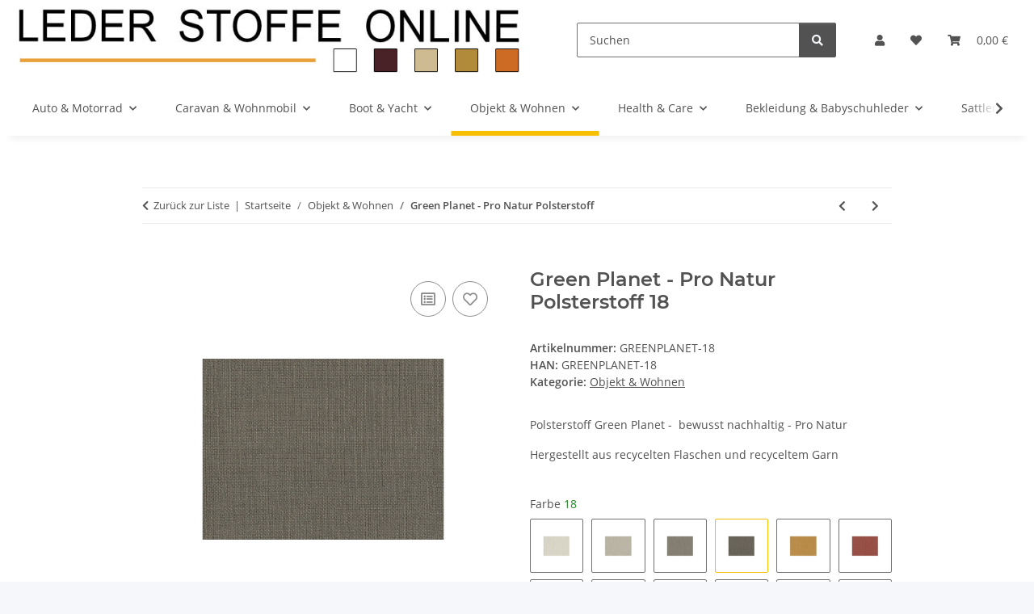

--- FILE ---
content_type: text/html; charset=utf-8
request_url: https://www.leder-stoffe-online.de/Green-Planet-Pro-Natur-Polsterstoff-18
body_size: 37129
content:
<!DOCTYPE html>
<html lang="de" itemscope itemtype="https://schema.org/ItemPage">
    
    <head>
        
            <meta http-equiv="content-type" content="text/html; charset=utf-8">
            <meta name="description" itemprop="description" content="Leder-Stoffe-Online Polsterstoff Green Planet -  bewusst nachhaltig - Pro Natur Hergestellt aus recycelten Flaschen und recyceltem Garn">
                        <meta name="viewport" content="width=device-width, initial-scale=1.0">
            <meta http-equiv="X-UA-Compatible" content="IE=edge">
                        <meta name="robots" content="index, follow">

            <meta itemprop="url" content="https://www.leder-stoffe-online.de/Green-Planet-Pro-Natur-Polsterstoff">
            <meta property="og:type" content="website">
            <meta property="og:site_name" content="Green Planet - Pro Natur Polsterstoff 18 - Echtleder und Stoffe für G">
            <meta property="og:title" content="Green Planet - Pro Natur Polsterstoff 18 - Echtleder und Stoffe für G">
            <meta property="og:description" content="Leder-Stoffe-Online Polsterstoff Green Planet -  bewusst nachhaltig - Pro Natur Hergestellt aus recycelten Flaschen und recyceltem Garn">
            <meta property="og:url" content="https://www.leder-stoffe-online.de/Green-Planet-Pro-Natur-Polsterstoff">

                                    
                            <meta itemprop="image" content="https://www.leder-stoffe-online.de/media/image/product/20530/lg/green-planet-pro-natur-polsterstoff-18.jpg">
                <meta property="og:image" content="https://www.leder-stoffe-online.de/media/image/product/20530/lg/green-planet-pro-natur-polsterstoff-18.jpg">
                <meta property="og:image:width" content="1200">
                <meta property="og:image:height" content="1200">
                    

        <title itemprop="name">Green Planet - Pro Natur Polsterstoff 18 - Echtleder und Stoffe für G</title>

                    <link rel="canonical" href="https://www.leder-stoffe-online.de/Green-Planet-Pro-Natur-Polsterstoff">
        
        

        
            <link rel="icon" href="https://www.leder-stoffe-online.de/favicon.ico" sizes="48x48">
            <link rel="icon" href="https://www.leder-stoffe-online.de/favicon.svg" sizes="any" type="image/svg+xml">
            <link rel="apple-touch-icon" href="https://www.leder-stoffe-online.de/apple-touch-icon.png">
            <link rel="manifest" href="https://www.leder-stoffe-online.de/site.webmanifest">
            <meta name="msapplication-TileColor" content="#f8bf00">
            <meta name="msapplication-TileImage" content="https://www.leder-stoffe-online.de/mstile-144x144.png">
        
        
            <meta name="theme-color" content="#f8bf00">
        

        
                                                    
                <style id="criticalCSS">
                    
                        :root{--blue: #007bff;--indigo: #6610f2;--purple: #6f42c1;--pink: #e83e8c;--red: #dc3545;--orange: #fd7e14;--yellow: #ffc107;--green: #28a745;--teal: #20c997;--cyan: #17a2b8;--white: #ffffff;--gray: #707070;--gray-dark: #343a40;--primary: #F8BF00;--secondary: #525252;--success: #1C871E;--info: #525252;--warning: #a56823;--danger: #b90000;--light: #f5f7fa;--dark: #525252;--gray: #707070;--gray-light: #f5f7fa;--gray-medium: #ebebeb;--gray-dark: #9b9b9b;--gray-darker: #525252;--breakpoint-xs: 0;--breakpoint-sm: 576px;--breakpoint-md: 768px;--breakpoint-lg: 992px;--breakpoint-xl: 1300px;--font-family-sans-serif: "Open Sans", sans-serif;--font-family-monospace: SFMono-Regular, Menlo, Monaco, Consolas, "Liberation Mono", "Courier New", monospace}*,*::before,*::after{box-sizing:border-box}html{font-family:sans-serif;line-height:1.15;-webkit-text-size-adjust:100%;-webkit-tap-highlight-color:rgba(0,0,0,0)}article,aside,figcaption,figure,footer,header,hgroup,main,nav,section{display:block}body{margin:0;font-family:"Open Sans",sans-serif;font-size:0.875rem;font-weight:400;line-height:1.5;color:#525252;text-align:left;background-color:#f5f7fa}[tabindex="-1"]:focus:not(:focus-visible){outline:0 !important}hr{box-sizing:content-box;height:0;overflow:visible}h1,h2,h3,h4,h5,h6{margin-top:0;margin-bottom:1rem}p{margin-top:0;margin-bottom:1rem}abbr[title],abbr[data-original-title]{text-decoration:underline;text-decoration:underline dotted;cursor:help;border-bottom:0;text-decoration-skip-ink:none}address{margin-bottom:1rem;font-style:normal;line-height:inherit}ol,ul,dl{margin-top:0;margin-bottom:1rem}ol ol,ul ul,ol ul,ul ol{margin-bottom:0}dt{font-weight:700}dd{margin-bottom:.5rem;margin-left:0}blockquote{margin:0 0 1rem}b,strong{font-weight:bolder}small{font-size:80%}sub,sup{position:relative;font-size:75%;line-height:0;vertical-align:baseline}sub{bottom:-0.25em}sup{top:-0.5em}a{color:#525252;text-decoration:underline;background-color:rgba(0,0,0,0)}a:hover{color:#f8bf00;text-decoration:none}a:not([href]):not([class]){color:inherit;text-decoration:none}a:not([href]):not([class]):hover{color:inherit;text-decoration:none}pre,code,kbd,samp{font-family:SFMono-Regular,Menlo,Monaco,Consolas,"Liberation Mono","Courier New",monospace;font-size:1em}pre{margin-top:0;margin-bottom:1rem;overflow:auto;-ms-overflow-style:scrollbar}figure{margin:0 0 1rem}img{vertical-align:middle;border-style:none}svg{overflow:hidden;vertical-align:middle}table{border-collapse:collapse}caption{padding-top:.75rem;padding-bottom:.75rem;color:#707070;text-align:left;caption-side:bottom}th{text-align:inherit;text-align:-webkit-match-parent}label{display:inline-block;margin-bottom:.5rem}button{border-radius:0}button:focus:not(:focus-visible){outline:0}input,button,select,optgroup,textarea{margin:0;font-family:inherit;font-size:inherit;line-height:inherit}button,input{overflow:visible}button,select{text-transform:none}[role=button]{cursor:pointer}select{word-wrap:normal}button,[type=button],[type=reset],[type=submit]{-webkit-appearance:button}button:not(:disabled),[type=button]:not(:disabled),[type=reset]:not(:disabled),[type=submit]:not(:disabled){cursor:pointer}button::-moz-focus-inner,[type=button]::-moz-focus-inner,[type=reset]::-moz-focus-inner,[type=submit]::-moz-focus-inner{padding:0;border-style:none}input[type=radio],input[type=checkbox]{box-sizing:border-box;padding:0}textarea{overflow:auto;resize:vertical}fieldset{min-width:0;padding:0;margin:0;border:0}legend{display:block;width:100%;max-width:100%;padding:0;margin-bottom:.5rem;font-size:1.5rem;line-height:inherit;color:inherit;white-space:normal}progress{vertical-align:baseline}[type=number]::-webkit-inner-spin-button,[type=number]::-webkit-outer-spin-button{height:auto}[type=search]{outline-offset:-2px;-webkit-appearance:none}[type=search]::-webkit-search-decoration{-webkit-appearance:none}::-webkit-file-upload-button{font:inherit;-webkit-appearance:button}output{display:inline-block}summary{display:list-item;cursor:pointer}template{display:none}[hidden]{display:none !important}.img-fluid{max-width:100%;height:auto}.img-thumbnail{padding:.25rem;background-color:#f5f7fa;border:1px solid #dee2e6;border-radius:.125rem;box-shadow:0 1px 2px rgba(0,0,0,.075);max-width:100%;height:auto}.figure{display:inline-block}.figure-img{margin-bottom:.5rem;line-height:1}.figure-caption{font-size:90%;color:#707070}code{font-size:87.5%;color:#e83e8c;word-wrap:break-word}a>code{color:inherit}kbd{padding:.2rem .4rem;font-size:87.5%;color:#fff;background-color:#212529;border-radius:.125rem;box-shadow:inset 0 -0.1rem 0 rgba(0,0,0,.25)}kbd kbd{padding:0;font-size:100%;font-weight:700;box-shadow:none}pre{display:block;font-size:87.5%;color:#212529}pre code{font-size:inherit;color:inherit;word-break:normal}.pre-scrollable{max-height:340px;overflow-y:scroll}.container,.container-fluid,.container-xl,.container-lg,.container-md,.container-sm{width:100%;padding-right:1rem;padding-left:1rem;margin-right:auto;margin-left:auto}@media(min-width: 576px){.container-sm,.container{max-width:97vw}}@media(min-width: 768px){.container-md,.container-sm,.container{max-width:720px}}@media(min-width: 992px){.container-lg,.container-md,.container-sm,.container{max-width:960px}}@media(min-width: 1300px){.container-xl,.container-lg,.container-md,.container-sm,.container{max-width:1250px}}.row{display:flex;flex-wrap:wrap;margin-right:-1rem;margin-left:-1rem}.no-gutters{margin-right:0;margin-left:0}.no-gutters>.col,.no-gutters>[class*=col-]{padding-right:0;padding-left:0}.col-xl,.col-xl-auto,.col-xl-12,.col-xl-11,.col-xl-10,.col-xl-9,.col-xl-8,.col-xl-7,.col-xl-6,.col-xl-5,.col-xl-4,.col-xl-3,.col-xl-2,.col-xl-1,.col-lg,.col-lg-auto,.col-lg-12,.col-lg-11,.col-lg-10,.col-lg-9,.col-lg-8,.col-lg-7,.col-lg-6,.col-lg-5,.col-lg-4,.col-lg-3,.col-lg-2,.col-lg-1,.col-md,.col-md-auto,.col-md-12,.col-md-11,.col-md-10,.col-md-9,.col-md-8,.col-md-7,.col-md-6,.col-md-5,.col-md-4,.col-md-3,.col-md-2,.col-md-1,.col-sm,.col-sm-auto,.col-sm-12,.col-sm-11,.col-sm-10,.col-sm-9,.col-sm-8,.col-sm-7,.col-sm-6,.col-sm-5,.col-sm-4,.col-sm-3,.col-sm-2,.col-sm-1,.col,.col-auto,.col-12,.col-11,.col-10,.col-9,.col-8,.col-7,.col-6,.col-5,.col-4,.col-3,.col-2,.col-1{position:relative;width:100%;padding-right:1rem;padding-left:1rem}.col{flex-basis:0;flex-grow:1;max-width:100%}.row-cols-1>*{flex:0 0 100%;max-width:100%}.row-cols-2>*{flex:0 0 50%;max-width:50%}.row-cols-3>*{flex:0 0 33.3333333333%;max-width:33.3333333333%}.row-cols-4>*{flex:0 0 25%;max-width:25%}.row-cols-5>*{flex:0 0 20%;max-width:20%}.row-cols-6>*{flex:0 0 16.6666666667%;max-width:16.6666666667%}.col-auto{flex:0 0 auto;width:auto;max-width:100%}.col-1{flex:0 0 8.33333333%;max-width:8.33333333%}.col-2{flex:0 0 16.66666667%;max-width:16.66666667%}.col-3{flex:0 0 25%;max-width:25%}.col-4{flex:0 0 33.33333333%;max-width:33.33333333%}.col-5{flex:0 0 41.66666667%;max-width:41.66666667%}.col-6{flex:0 0 50%;max-width:50%}.col-7{flex:0 0 58.33333333%;max-width:58.33333333%}.col-8{flex:0 0 66.66666667%;max-width:66.66666667%}.col-9{flex:0 0 75%;max-width:75%}.col-10{flex:0 0 83.33333333%;max-width:83.33333333%}.col-11{flex:0 0 91.66666667%;max-width:91.66666667%}.col-12{flex:0 0 100%;max-width:100%}.order-first{order:-1}.order-last{order:13}.order-0{order:0}.order-1{order:1}.order-2{order:2}.order-3{order:3}.order-4{order:4}.order-5{order:5}.order-6{order:6}.order-7{order:7}.order-8{order:8}.order-9{order:9}.order-10{order:10}.order-11{order:11}.order-12{order:12}.offset-1{margin-left:8.33333333%}.offset-2{margin-left:16.66666667%}.offset-3{margin-left:25%}.offset-4{margin-left:33.33333333%}.offset-5{margin-left:41.66666667%}.offset-6{margin-left:50%}.offset-7{margin-left:58.33333333%}.offset-8{margin-left:66.66666667%}.offset-9{margin-left:75%}.offset-10{margin-left:83.33333333%}.offset-11{margin-left:91.66666667%}@media(min-width: 576px){.col-sm{flex-basis:0;flex-grow:1;max-width:100%}.row-cols-sm-1>*{flex:0 0 100%;max-width:100%}.row-cols-sm-2>*{flex:0 0 50%;max-width:50%}.row-cols-sm-3>*{flex:0 0 33.3333333333%;max-width:33.3333333333%}.row-cols-sm-4>*{flex:0 0 25%;max-width:25%}.row-cols-sm-5>*{flex:0 0 20%;max-width:20%}.row-cols-sm-6>*{flex:0 0 16.6666666667%;max-width:16.6666666667%}.col-sm-auto{flex:0 0 auto;width:auto;max-width:100%}.col-sm-1{flex:0 0 8.33333333%;max-width:8.33333333%}.col-sm-2{flex:0 0 16.66666667%;max-width:16.66666667%}.col-sm-3{flex:0 0 25%;max-width:25%}.col-sm-4{flex:0 0 33.33333333%;max-width:33.33333333%}.col-sm-5{flex:0 0 41.66666667%;max-width:41.66666667%}.col-sm-6{flex:0 0 50%;max-width:50%}.col-sm-7{flex:0 0 58.33333333%;max-width:58.33333333%}.col-sm-8{flex:0 0 66.66666667%;max-width:66.66666667%}.col-sm-9{flex:0 0 75%;max-width:75%}.col-sm-10{flex:0 0 83.33333333%;max-width:83.33333333%}.col-sm-11{flex:0 0 91.66666667%;max-width:91.66666667%}.col-sm-12{flex:0 0 100%;max-width:100%}.order-sm-first{order:-1}.order-sm-last{order:13}.order-sm-0{order:0}.order-sm-1{order:1}.order-sm-2{order:2}.order-sm-3{order:3}.order-sm-4{order:4}.order-sm-5{order:5}.order-sm-6{order:6}.order-sm-7{order:7}.order-sm-8{order:8}.order-sm-9{order:9}.order-sm-10{order:10}.order-sm-11{order:11}.order-sm-12{order:12}.offset-sm-0{margin-left:0}.offset-sm-1{margin-left:8.33333333%}.offset-sm-2{margin-left:16.66666667%}.offset-sm-3{margin-left:25%}.offset-sm-4{margin-left:33.33333333%}.offset-sm-5{margin-left:41.66666667%}.offset-sm-6{margin-left:50%}.offset-sm-7{margin-left:58.33333333%}.offset-sm-8{margin-left:66.66666667%}.offset-sm-9{margin-left:75%}.offset-sm-10{margin-left:83.33333333%}.offset-sm-11{margin-left:91.66666667%}}@media(min-width: 768px){.col-md{flex-basis:0;flex-grow:1;max-width:100%}.row-cols-md-1>*{flex:0 0 100%;max-width:100%}.row-cols-md-2>*{flex:0 0 50%;max-width:50%}.row-cols-md-3>*{flex:0 0 33.3333333333%;max-width:33.3333333333%}.row-cols-md-4>*{flex:0 0 25%;max-width:25%}.row-cols-md-5>*{flex:0 0 20%;max-width:20%}.row-cols-md-6>*{flex:0 0 16.6666666667%;max-width:16.6666666667%}.col-md-auto{flex:0 0 auto;width:auto;max-width:100%}.col-md-1{flex:0 0 8.33333333%;max-width:8.33333333%}.col-md-2{flex:0 0 16.66666667%;max-width:16.66666667%}.col-md-3{flex:0 0 25%;max-width:25%}.col-md-4{flex:0 0 33.33333333%;max-width:33.33333333%}.col-md-5{flex:0 0 41.66666667%;max-width:41.66666667%}.col-md-6{flex:0 0 50%;max-width:50%}.col-md-7{flex:0 0 58.33333333%;max-width:58.33333333%}.col-md-8{flex:0 0 66.66666667%;max-width:66.66666667%}.col-md-9{flex:0 0 75%;max-width:75%}.col-md-10{flex:0 0 83.33333333%;max-width:83.33333333%}.col-md-11{flex:0 0 91.66666667%;max-width:91.66666667%}.col-md-12{flex:0 0 100%;max-width:100%}.order-md-first{order:-1}.order-md-last{order:13}.order-md-0{order:0}.order-md-1{order:1}.order-md-2{order:2}.order-md-3{order:3}.order-md-4{order:4}.order-md-5{order:5}.order-md-6{order:6}.order-md-7{order:7}.order-md-8{order:8}.order-md-9{order:9}.order-md-10{order:10}.order-md-11{order:11}.order-md-12{order:12}.offset-md-0{margin-left:0}.offset-md-1{margin-left:8.33333333%}.offset-md-2{margin-left:16.66666667%}.offset-md-3{margin-left:25%}.offset-md-4{margin-left:33.33333333%}.offset-md-5{margin-left:41.66666667%}.offset-md-6{margin-left:50%}.offset-md-7{margin-left:58.33333333%}.offset-md-8{margin-left:66.66666667%}.offset-md-9{margin-left:75%}.offset-md-10{margin-left:83.33333333%}.offset-md-11{margin-left:91.66666667%}}@media(min-width: 992px){.col-lg{flex-basis:0;flex-grow:1;max-width:100%}.row-cols-lg-1>*{flex:0 0 100%;max-width:100%}.row-cols-lg-2>*{flex:0 0 50%;max-width:50%}.row-cols-lg-3>*{flex:0 0 33.3333333333%;max-width:33.3333333333%}.row-cols-lg-4>*{flex:0 0 25%;max-width:25%}.row-cols-lg-5>*{flex:0 0 20%;max-width:20%}.row-cols-lg-6>*{flex:0 0 16.6666666667%;max-width:16.6666666667%}.col-lg-auto{flex:0 0 auto;width:auto;max-width:100%}.col-lg-1{flex:0 0 8.33333333%;max-width:8.33333333%}.col-lg-2{flex:0 0 16.66666667%;max-width:16.66666667%}.col-lg-3{flex:0 0 25%;max-width:25%}.col-lg-4{flex:0 0 33.33333333%;max-width:33.33333333%}.col-lg-5{flex:0 0 41.66666667%;max-width:41.66666667%}.col-lg-6{flex:0 0 50%;max-width:50%}.col-lg-7{flex:0 0 58.33333333%;max-width:58.33333333%}.col-lg-8{flex:0 0 66.66666667%;max-width:66.66666667%}.col-lg-9{flex:0 0 75%;max-width:75%}.col-lg-10{flex:0 0 83.33333333%;max-width:83.33333333%}.col-lg-11{flex:0 0 91.66666667%;max-width:91.66666667%}.col-lg-12{flex:0 0 100%;max-width:100%}.order-lg-first{order:-1}.order-lg-last{order:13}.order-lg-0{order:0}.order-lg-1{order:1}.order-lg-2{order:2}.order-lg-3{order:3}.order-lg-4{order:4}.order-lg-5{order:5}.order-lg-6{order:6}.order-lg-7{order:7}.order-lg-8{order:8}.order-lg-9{order:9}.order-lg-10{order:10}.order-lg-11{order:11}.order-lg-12{order:12}.offset-lg-0{margin-left:0}.offset-lg-1{margin-left:8.33333333%}.offset-lg-2{margin-left:16.66666667%}.offset-lg-3{margin-left:25%}.offset-lg-4{margin-left:33.33333333%}.offset-lg-5{margin-left:41.66666667%}.offset-lg-6{margin-left:50%}.offset-lg-7{margin-left:58.33333333%}.offset-lg-8{margin-left:66.66666667%}.offset-lg-9{margin-left:75%}.offset-lg-10{margin-left:83.33333333%}.offset-lg-11{margin-left:91.66666667%}}@media(min-width: 1300px){.col-xl{flex-basis:0;flex-grow:1;max-width:100%}.row-cols-xl-1>*{flex:0 0 100%;max-width:100%}.row-cols-xl-2>*{flex:0 0 50%;max-width:50%}.row-cols-xl-3>*{flex:0 0 33.3333333333%;max-width:33.3333333333%}.row-cols-xl-4>*{flex:0 0 25%;max-width:25%}.row-cols-xl-5>*{flex:0 0 20%;max-width:20%}.row-cols-xl-6>*{flex:0 0 16.6666666667%;max-width:16.6666666667%}.col-xl-auto{flex:0 0 auto;width:auto;max-width:100%}.col-xl-1{flex:0 0 8.33333333%;max-width:8.33333333%}.col-xl-2{flex:0 0 16.66666667%;max-width:16.66666667%}.col-xl-3{flex:0 0 25%;max-width:25%}.col-xl-4{flex:0 0 33.33333333%;max-width:33.33333333%}.col-xl-5{flex:0 0 41.66666667%;max-width:41.66666667%}.col-xl-6{flex:0 0 50%;max-width:50%}.col-xl-7{flex:0 0 58.33333333%;max-width:58.33333333%}.col-xl-8{flex:0 0 66.66666667%;max-width:66.66666667%}.col-xl-9{flex:0 0 75%;max-width:75%}.col-xl-10{flex:0 0 83.33333333%;max-width:83.33333333%}.col-xl-11{flex:0 0 91.66666667%;max-width:91.66666667%}.col-xl-12{flex:0 0 100%;max-width:100%}.order-xl-first{order:-1}.order-xl-last{order:13}.order-xl-0{order:0}.order-xl-1{order:1}.order-xl-2{order:2}.order-xl-3{order:3}.order-xl-4{order:4}.order-xl-5{order:5}.order-xl-6{order:6}.order-xl-7{order:7}.order-xl-8{order:8}.order-xl-9{order:9}.order-xl-10{order:10}.order-xl-11{order:11}.order-xl-12{order:12}.offset-xl-0{margin-left:0}.offset-xl-1{margin-left:8.33333333%}.offset-xl-2{margin-left:16.66666667%}.offset-xl-3{margin-left:25%}.offset-xl-4{margin-left:33.33333333%}.offset-xl-5{margin-left:41.66666667%}.offset-xl-6{margin-left:50%}.offset-xl-7{margin-left:58.33333333%}.offset-xl-8{margin-left:66.66666667%}.offset-xl-9{margin-left:75%}.offset-xl-10{margin-left:83.33333333%}.offset-xl-11{margin-left:91.66666667%}}.nav{display:flex;flex-wrap:wrap;padding-left:0;margin-bottom:0;list-style:none}.nav-link{display:block;padding:.5rem 1rem;text-decoration:none}.nav-link:hover,.nav-link:focus{text-decoration:none}.nav-link.disabled{color:#707070;pointer-events:none;cursor:default}.nav-tabs{border-bottom:1px solid #dee2e6}.nav-tabs .nav-link{margin-bottom:-1px;background-color:rgba(0,0,0,0);border:1px solid rgba(0,0,0,0);border-top-left-radius:0;border-top-right-radius:0}.nav-tabs .nav-link:hover,.nav-tabs .nav-link:focus{isolation:isolate;border-color:rgba(0,0,0,0)}.nav-tabs .nav-link.disabled{color:#707070;background-color:rgba(0,0,0,0);border-color:rgba(0,0,0,0)}.nav-tabs .nav-link.active,.nav-tabs .nav-item.show .nav-link{color:#525252;background-color:rgba(0,0,0,0);border-color:#f8bf00}.nav-tabs .dropdown-menu{margin-top:-1px;border-top-left-radius:0;border-top-right-radius:0}.nav-pills .nav-link{background:none;border:0;border-radius:.125rem}.nav-pills .nav-link.active,.nav-pills .show>.nav-link{color:#fff;background-color:#f8bf00}.nav-fill>.nav-link,.nav-fill .nav-item{flex:1 1 auto;text-align:center}.nav-justified>.nav-link,.nav-justified .nav-item{flex-basis:0;flex-grow:1;text-align:center}.tab-content>.tab-pane{display:none}.tab-content>.active{display:block}.navbar{position:relative;display:flex;flex-wrap:wrap;align-items:center;justify-content:space-between;padding:.4rem 1rem}.navbar .container,.navbar .container-fluid,.navbar .container-sm,.navbar .container-md,.navbar .container-lg,.navbar .container-xl{display:flex;flex-wrap:wrap;align-items:center;justify-content:space-between}.navbar-brand{display:inline-block;padding-top:.40625rem;padding-bottom:.40625rem;margin-right:1rem;font-size:1rem;line-height:inherit;white-space:nowrap}.navbar-brand:hover,.navbar-brand:focus{text-decoration:none}.navbar-nav{display:flex;flex-direction:column;padding-left:0;margin-bottom:0;list-style:none}.navbar-nav .nav-link{padding-right:0;padding-left:0}.navbar-nav .dropdown-menu{position:static;float:none}.navbar-text{display:inline-block;padding-top:.5rem;padding-bottom:.5rem}.navbar-collapse{flex-basis:100%;flex-grow:1;align-items:center}.navbar-toggler{padding:.25rem .75rem;font-size:1rem;line-height:1;background-color:rgba(0,0,0,0);border:1px solid rgba(0,0,0,0);border-radius:.125rem}.navbar-toggler:hover,.navbar-toggler:focus{text-decoration:none}.navbar-toggler-icon{display:inline-block;width:1.5em;height:1.5em;vertical-align:middle;content:"";background:50%/100% 100% no-repeat}.navbar-nav-scroll{max-height:75vh;overflow-y:auto}@media(max-width: 575.98px){.navbar-expand-sm>.container,.navbar-expand-sm>.container-fluid,.navbar-expand-sm>.container-sm,.navbar-expand-sm>.container-md,.navbar-expand-sm>.container-lg,.navbar-expand-sm>.container-xl{padding-right:0;padding-left:0}}@media(min-width: 576px){.navbar-expand-sm{flex-flow:row nowrap;justify-content:flex-start}.navbar-expand-sm .navbar-nav{flex-direction:row}.navbar-expand-sm .navbar-nav .dropdown-menu{position:absolute}.navbar-expand-sm .navbar-nav .nav-link{padding-right:1.5rem;padding-left:1.5rem}.navbar-expand-sm>.container,.navbar-expand-sm>.container-fluid,.navbar-expand-sm>.container-sm,.navbar-expand-sm>.container-md,.navbar-expand-sm>.container-lg,.navbar-expand-sm>.container-xl{flex-wrap:nowrap}.navbar-expand-sm .navbar-nav-scroll{overflow:visible}.navbar-expand-sm .navbar-collapse{display:flex !important;flex-basis:auto}.navbar-expand-sm .navbar-toggler{display:none}}@media(max-width: 767.98px){.navbar-expand-md>.container,.navbar-expand-md>.container-fluid,.navbar-expand-md>.container-sm,.navbar-expand-md>.container-md,.navbar-expand-md>.container-lg,.navbar-expand-md>.container-xl{padding-right:0;padding-left:0}}@media(min-width: 768px){.navbar-expand-md{flex-flow:row nowrap;justify-content:flex-start}.navbar-expand-md .navbar-nav{flex-direction:row}.navbar-expand-md .navbar-nav .dropdown-menu{position:absolute}.navbar-expand-md .navbar-nav .nav-link{padding-right:1.5rem;padding-left:1.5rem}.navbar-expand-md>.container,.navbar-expand-md>.container-fluid,.navbar-expand-md>.container-sm,.navbar-expand-md>.container-md,.navbar-expand-md>.container-lg,.navbar-expand-md>.container-xl{flex-wrap:nowrap}.navbar-expand-md .navbar-nav-scroll{overflow:visible}.navbar-expand-md .navbar-collapse{display:flex !important;flex-basis:auto}.navbar-expand-md .navbar-toggler{display:none}}@media(max-width: 991.98px){.navbar-expand-lg>.container,.navbar-expand-lg>.container-fluid,.navbar-expand-lg>.container-sm,.navbar-expand-lg>.container-md,.navbar-expand-lg>.container-lg,.navbar-expand-lg>.container-xl{padding-right:0;padding-left:0}}@media(min-width: 992px){.navbar-expand-lg{flex-flow:row nowrap;justify-content:flex-start}.navbar-expand-lg .navbar-nav{flex-direction:row}.navbar-expand-lg .navbar-nav .dropdown-menu{position:absolute}.navbar-expand-lg .navbar-nav .nav-link{padding-right:1.5rem;padding-left:1.5rem}.navbar-expand-lg>.container,.navbar-expand-lg>.container-fluid,.navbar-expand-lg>.container-sm,.navbar-expand-lg>.container-md,.navbar-expand-lg>.container-lg,.navbar-expand-lg>.container-xl{flex-wrap:nowrap}.navbar-expand-lg .navbar-nav-scroll{overflow:visible}.navbar-expand-lg .navbar-collapse{display:flex !important;flex-basis:auto}.navbar-expand-lg .navbar-toggler{display:none}}@media(max-width: 1299.98px){.navbar-expand-xl>.container,.navbar-expand-xl>.container-fluid,.navbar-expand-xl>.container-sm,.navbar-expand-xl>.container-md,.navbar-expand-xl>.container-lg,.navbar-expand-xl>.container-xl{padding-right:0;padding-left:0}}@media(min-width: 1300px){.navbar-expand-xl{flex-flow:row nowrap;justify-content:flex-start}.navbar-expand-xl .navbar-nav{flex-direction:row}.navbar-expand-xl .navbar-nav .dropdown-menu{position:absolute}.navbar-expand-xl .navbar-nav .nav-link{padding-right:1.5rem;padding-left:1.5rem}.navbar-expand-xl>.container,.navbar-expand-xl>.container-fluid,.navbar-expand-xl>.container-sm,.navbar-expand-xl>.container-md,.navbar-expand-xl>.container-lg,.navbar-expand-xl>.container-xl{flex-wrap:nowrap}.navbar-expand-xl .navbar-nav-scroll{overflow:visible}.navbar-expand-xl .navbar-collapse{display:flex !important;flex-basis:auto}.navbar-expand-xl .navbar-toggler{display:none}}.navbar-expand{flex-flow:row nowrap;justify-content:flex-start}.navbar-expand>.container,.navbar-expand>.container-fluid,.navbar-expand>.container-sm,.navbar-expand>.container-md,.navbar-expand>.container-lg,.navbar-expand>.container-xl{padding-right:0;padding-left:0}.navbar-expand .navbar-nav{flex-direction:row}.navbar-expand .navbar-nav .dropdown-menu{position:absolute}.navbar-expand .navbar-nav .nav-link{padding-right:1.5rem;padding-left:1.5rem}.navbar-expand>.container,.navbar-expand>.container-fluid,.navbar-expand>.container-sm,.navbar-expand>.container-md,.navbar-expand>.container-lg,.navbar-expand>.container-xl{flex-wrap:nowrap}.navbar-expand .navbar-nav-scroll{overflow:visible}.navbar-expand .navbar-collapse{display:flex !important;flex-basis:auto}.navbar-expand .navbar-toggler{display:none}.navbar-light .navbar-brand{color:rgba(0,0,0,.9)}.navbar-light .navbar-brand:hover,.navbar-light .navbar-brand:focus{color:rgba(0,0,0,.9)}.navbar-light .navbar-nav .nav-link{color:#525252}.navbar-light .navbar-nav .nav-link:hover,.navbar-light .navbar-nav .nav-link:focus{color:#f8bf00}.navbar-light .navbar-nav .nav-link.disabled{color:rgba(0,0,0,.3)}.navbar-light .navbar-nav .show>.nav-link,.navbar-light .navbar-nav .active>.nav-link,.navbar-light .navbar-nav .nav-link.show,.navbar-light .navbar-nav .nav-link.active{color:rgba(0,0,0,.9)}.navbar-light .navbar-toggler{color:#525252;border-color:rgba(0,0,0,.1)}.navbar-light .navbar-toggler-icon{background-image:url("data:image/svg+xml,%3csvg xmlns='http://www.w3.org/2000/svg' width='30' height='30' viewBox='0 0 30 30'%3e%3cpath stroke='%23525252' stroke-linecap='round' stroke-miterlimit='10' stroke-width='2' d='M4 7h22M4 15h22M4 23h22'/%3e%3c/svg%3e")}.navbar-light .navbar-text{color:#525252}.navbar-light .navbar-text a{color:rgba(0,0,0,.9)}.navbar-light .navbar-text a:hover,.navbar-light .navbar-text a:focus{color:rgba(0,0,0,.9)}.navbar-dark .navbar-brand{color:#fff}.navbar-dark .navbar-brand:hover,.navbar-dark .navbar-brand:focus{color:#fff}.navbar-dark .navbar-nav .nav-link{color:rgba(255,255,255,.5)}.navbar-dark .navbar-nav .nav-link:hover,.navbar-dark .navbar-nav .nav-link:focus{color:rgba(255,255,255,.75)}.navbar-dark .navbar-nav .nav-link.disabled{color:rgba(255,255,255,.25)}.navbar-dark .navbar-nav .show>.nav-link,.navbar-dark .navbar-nav .active>.nav-link,.navbar-dark .navbar-nav .nav-link.show,.navbar-dark .navbar-nav .nav-link.active{color:#fff}.navbar-dark .navbar-toggler{color:rgba(255,255,255,.5);border-color:rgba(255,255,255,.1)}.navbar-dark .navbar-toggler-icon{background-image:url("data:image/svg+xml,%3csvg xmlns='http://www.w3.org/2000/svg' width='30' height='30' viewBox='0 0 30 30'%3e%3cpath stroke='rgba%28255, 255, 255, 0.5%29' stroke-linecap='round' stroke-miterlimit='10' stroke-width='2' d='M4 7h22M4 15h22M4 23h22'/%3e%3c/svg%3e")}.navbar-dark .navbar-text{color:rgba(255,255,255,.5)}.navbar-dark .navbar-text a{color:#fff}.navbar-dark .navbar-text a:hover,.navbar-dark .navbar-text a:focus{color:#fff}.pagination-sm .page-item.active .page-link::after,.pagination-sm .page-item.active .page-text::after{left:.375rem;right:.375rem}.pagination-lg .page-item.active .page-link::after,.pagination-lg .page-item.active .page-text::after{left:1.125rem;right:1.125rem}.page-item{position:relative}.page-item.active{font-weight:700}.page-item.active .page-link::after,.page-item.active .page-text::after{content:"";position:absolute;left:.5625rem;bottom:0;right:.5625rem;border-bottom:4px solid #f8bf00}@media(min-width: 768px){.dropdown-item.page-item{background-color:rgba(0,0,0,0)}}.page-link,.page-text{text-decoration:none}.pagination{margin-bottom:0;justify-content:space-between;align-items:center}@media(min-width: 768px){.pagination{justify-content:normal}.pagination .dropdown>.btn{display:none}.pagination .dropdown-menu{position:static !important;transform:none !important;display:flex;margin:0;padding:0;border:0;min-width:auto}.pagination .dropdown-item{width:auto;display:inline-block;padding:0}.pagination .dropdown-item.active{background-color:rgba(0,0,0,0);color:#525252}.pagination .dropdown-item:hover{background-color:rgba(0,0,0,0)}.pagination .pagination-site{display:none}}@media(max-width: 767.98px){.pagination .dropdown-item{padding:0}.pagination .dropdown-item.active .page-link,.pagination .dropdown-item.active .page-text,.pagination .dropdown-item:active .page-link,.pagination .dropdown-item:active .page-text{color:#525252}}.productlist-page-nav{align-items:center}.productlist-page-nav .pagination{margin:0}.productlist-page-nav .displayoptions{margin-bottom:1rem}@media(min-width: 768px){.productlist-page-nav .displayoptions{margin-bottom:0}}.productlist-page-nav .displayoptions .btn-group+.btn-group+.btn-group{margin-left:.5rem}.productlist-page-nav .result-option-wrapper{margin-right:.5rem}.productlist-page-nav .productlist-item-info{margin-bottom:.5rem;margin-left:auto;margin-right:auto;display:flex}@media(min-width: 768px){.productlist-page-nav .productlist-item-info{margin-right:0;margin-bottom:0}.productlist-page-nav .productlist-item-info.productlist-item-border{border-right:1px solid #ebebeb;padding-right:1rem}}.productlist-page-nav.productlist-page-nav-header-m{margin-top:3rem}@media(min-width: 768px){.productlist-page-nav.productlist-page-nav-header-m{margin-top:2rem}.productlist-page-nav.productlist-page-nav-header-m>.col{margin-top:1rem}}.productlist-page-nav-bottom{margin-bottom:2rem}.pagination-wrapper{margin-bottom:1rem;align-items:center;border-top:1px solid #f5f7fa;border-bottom:1px solid #f5f7fa;padding-top:.5rem;padding-bottom:.5rem}.pagination-wrapper .pagination-entries{font-weight:700;margin-bottom:1rem}@media(min-width: 768px){.pagination-wrapper .pagination-entries{margin-bottom:0}}.pagination-wrapper .pagination-selects{margin-left:auto;margin-top:1rem}@media(min-width: 768px){.pagination-wrapper .pagination-selects{margin-left:0;margin-top:0}}.pagination-wrapper .pagination-selects .pagination-selects-entries{margin-bottom:1rem}@media(min-width: 768px){.pagination-wrapper .pagination-selects .pagination-selects-entries{margin-right:1rem;margin-bottom:0}}.pagination-no-wrapper{border:0;padding-top:0;padding-bottom:0}.topbar-wrapper{position:relative;z-index:1021;flex-direction:row-reverse}.sticky-header header{position:sticky;top:0}#jtl-nav-wrapper .form-control::placeholder,#jtl-nav-wrapper .form-control:focus::placeholder{color:#525252}#jtl-nav-wrapper .label-slide .form-group:not(.exclude-from-label-slide):not(.checkbox) label{background:#fff;color:#525252}header{box-shadow:0 1rem .5625rem -0.75rem rgba(0,0,0,.06);position:relative;z-index:1020}header .dropdown-menu{background-color:#fff;color:#525252}header .navbar-toggler{color:#525252}header .navbar-brand img{max-width:50vw;object-fit:contain}header .nav-right .dropdown-menu{margin-top:-0.03125rem;box-shadow:inset 0 1rem .5625rem -0.75rem rgba(0,0,0,.06)}@media(min-width: 992px){header #mainNavigation{margin-right:1rem}}@media(max-width: 991.98px){header .navbar-brand img{max-width:30vw}header .dropup,header .dropright,header .dropdown,header .dropleft,header .col,header [class*=col-]{position:static}header .navbar-collapse{position:fixed;top:0;left:0;display:block;height:100vh !important;-webkit-overflow-scrolling:touch;max-width:16.875rem;transition:all .2s ease-in-out;z-index:1050;width:100%;background:#fff}header .navbar-collapse:not(.show){transform:translateX(-100%)}header .navbar-nav{transition:all .2s ease-in-out}header .navbar-nav .nav-item,header .navbar-nav .nav-link{margin-left:0;margin-right:0;padding-left:1rem;padding-right:1rem;padding-top:1rem;padding-bottom:1rem}header .navbar-nav .nav-link{margin-top:-1rem;margin-bottom:-1rem;margin-left:-1rem;margin-right:-1rem;display:flex;align-items:center;justify-content:space-between}header .navbar-nav .nav-link::after{content:'\f054' !important;font-family:"Font Awesome 5 Free" !important;font-weight:900;margin-left:.5rem;margin-top:0;font-size:.75em}header .navbar-nav .nav-item.dropdown>.nav-link>.product-count{display:none}header .navbar-nav .nav-item:not(.dropdown) .nav-link::after{display:none}header .navbar-nav .dropdown-menu{position:absolute;left:100%;top:0;box-shadow:none;width:100%;padding:0;margin:0}header .navbar-nav .dropdown-menu:not(.show){display:none}header .navbar-nav .dropdown-body{margin:0}header .navbar-nav .nav{flex-direction:column}header .nav-mobile-header{padding-left:1rem;padding-right:1rem}header .nav-mobile-header>.row{height:3.125rem}header .nav-mobile-header .nav-mobile-header-hr{margin-top:0;margin-bottom:0}header .nav-mobile-body{height:calc(100vh - 3.125rem);height:calc(var(--vh, 1vh)*100 - 3.125rem);overflow-y:auto;position:relative}header .nav-scrollbar-inner{overflow:visible}header .nav-right{font-size:1rem}header .nav-right .dropdown-menu{width:100%}}@media(min-width: 992px){header .navbar-collapse{height:4.3125rem}header .navbar-nav>.nav-item>.nav-link{position:relative;padding:1.5rem}header .navbar-nav>.nav-item>.nav-link::before{content:"";position:absolute;bottom:0;left:50%;transform:translateX(-50%);border-width:0 0 6px;border-color:#f8bf00;border-style:solid;transition:width .4s;width:0}header .navbar-nav>.nav-item.active>.nav-link::before,header .navbar-nav>.nav-item:hover>.nav-link::before,header .navbar-nav>.nav-item.hover>.nav-link::before{width:100%}header .navbar-nav>.nav-item>.dropdown-menu{max-height:calc(100vh - 12.5rem);overflow:auto;margin-top:-0.03125rem;box-shadow:inset 0 1rem .5625rem -0.75rem rgba(0,0,0,.06)}header .navbar-nav>.nav-item.dropdown-full{position:static}header .navbar-nav>.nav-item.dropdown-full .dropdown-menu{width:100%}header .navbar-nav>.nav-item .product-count{display:none}header .navbar-nav>.nav-item .nav{flex-wrap:wrap}header .navbar-nav .nav .nav-link{padding:0}header .navbar-nav .nav .nav-link::after{display:none}header .navbar-nav .dropdown .nav-item{width:100%}header .nav-mobile-body{align-self:flex-start;width:100%}header .nav-scrollbar-inner{width:100%}header .nav-right .nav-link{padding-top:1.5rem;padding-bottom:1.5rem}header .submenu-headline::after{display:none}header .submenu-headline-toplevel{font-family:Montserrat,sans-serif;font-size:1rem;border-bottom:1px solid #ebebeb;margin-bottom:1rem}header .subcategory-wrapper .categories-recursive-dropdown{display:block;position:static !important;box-shadow:none}header .subcategory-wrapper .categories-recursive-dropdown>.nav{flex-direction:column}header .subcategory-wrapper .categories-recursive-dropdown .categories-recursive-dropdown{margin-left:.25rem}}header .submenu-headline-image{margin-bottom:1rem;display:none}@media(min-width: 992px){header .submenu-headline-image{display:block}}header #burger-menu{margin-right:1rem}header .table,header .dropdown-item,header .btn-outline-primary{color:#525252}header .dropdown-item{background-color:rgba(0,0,0,0)}header .dropdown-item:hover{background-color:#f5f7fa}header .btn-outline-primary:hover{color:#525252}@media(min-width: 992px){.nav-item-lg-m{margin-top:1.5rem;margin-bottom:1.5rem}}.fixed-search{background-color:#fff;box-shadow:0 .25rem .5rem rgba(0,0,0,.2);padding-top:.5rem;padding-bottom:.5rem}.fixed-search .form-control{background-color:#fff;color:#525252}.fixed-search .form-control::placeholder{color:#525252}.main-search .twitter-typeahead{display:flex;flex-grow:1}.form-clear{align-items:center;bottom:8px;color:#525252;cursor:pointer;display:flex;height:24px;justify-content:center;position:absolute;right:52px;width:24px;z-index:10}.account-icon-dropdown .account-icon-dropdown-pass{margin-bottom:2rem}.account-icon-dropdown .dropdown-footer{background-color:#f5f7fa}.account-icon-dropdown .dropdown-footer a{text-decoration:underline}.account-icon-dropdown .account-icon-dropdown-logout{padding-bottom:.5rem}.cart-dropdown-shipping-notice{color:#707070}.is-checkout header,.is-checkout .navbar{height:2.8rem}@media(min-width: 992px){.is-checkout header,.is-checkout .navbar{height:4.2625rem}}.is-checkout .search-form-wrapper-fixed,.is-checkout .fixed-search{display:none}@media(max-width: 991.98px){.nav-icons{height:2.8rem}}.search-form-wrapper-fixed{padding-top:.5rem;padding-bottom:.5rem}.full-width-mega .main-search-wrapper .twitter-typeahead{flex:1}@media(min-width: 992px){.full-width-mega .main-search-wrapper{display:block}}@media(max-width: 991.98px){.full-width-mega.sticky-top .main-search-wrapper{padding-right:0;padding-left:0;flex:0 0 auto;width:auto;max-width:100%}.full-width-mega.sticky-top .main-search-wrapper+.col,.full-width-mega.sticky-top .main-search-wrapper a{padding-left:0}.full-width-mega.sticky-top .main-search-wrapper .nav-link{padding-right:.7rem}.full-width-mega .secure-checkout-icon{flex:0 0 auto;width:auto;max-width:100%;margin-left:auto}.full-width-mega .toggler-logo-wrapper{position:initial;width:max-content}}.full-width-mega .nav-icons-wrapper{padding-left:0}.full-width-mega .nav-logo-wrapper{padding-right:0;margin-right:auto}@media(min-width: 992px){.full-width-mega .navbar-expand-lg .nav-multiple-row .navbar-nav{flex-wrap:wrap}.full-width-mega #mainNavigation.nav-multiple-row{height:auto;margin-right:0}.full-width-mega .nav-multiple-row .nav-scrollbar-inner{padding-bottom:0}.full-width-mega .nav-multiple-row .nav-scrollbar-arrow{display:none}.full-width-mega .menu-search-position-center .main-search-wrapper{margin-right:auto}.full-width-mega .menu-search-position-left .main-search-wrapper{margin-right:auto}.full-width-mega .menu-search-position-left .nav-logo-wrapper{margin-right:initial}.full-width-mega .menu-center-center.menu-multiple-rows-multiple .nav-scrollbar-inner{justify-content:center}.full-width-mega .menu-center-space-between.menu-multiple-rows-multiple .nav-scrollbar-inner{justify-content:space-between}}@media(min-width: 992px){header.full-width-mega .nav-right .dropdown-menu{box-shadow:0 0 7px #000}header .nav-multiple-row .navbar-nav>.nav-item>.nav-link{padding:1rem 1.5rem}}.slick-slider{position:relative;display:block;box-sizing:border-box;-webkit-touch-callout:none;-webkit-user-select:none;-khtml-user-select:none;-moz-user-select:none;-ms-user-select:none;user-select:none;-ms-touch-action:pan-y;touch-action:pan-y;-webkit-tap-highlight-color:rgba(0,0,0,0)}.slick-list{position:relative;overflow:hidden;display:block;margin:0;padding:0}.slick-list:focus{outline:none}.slick-list.dragging{cursor:pointer;cursor:hand}.slick-slider .slick-track,.slick-slider .slick-list{-webkit-transform:translate3d(0, 0, 0);-moz-transform:translate3d(0, 0, 0);-ms-transform:translate3d(0, 0, 0);-o-transform:translate3d(0, 0, 0);transform:translate3d(0, 0, 0)}.slick-track{position:relative;left:0;top:0;display:block;margin-left:auto;margin-right:auto;margin-bottom:2px}.slick-track:before,.slick-track:after{content:"";display:table}.slick-track:after{clear:both}.slick-loading .slick-track{visibility:hidden}.slick-slide{float:left;height:100%;min-height:1px;display:none}[dir=rtl] .slick-slide{float:right}.slick-slide img{display:block}.slick-slide.slick-loading img{display:none}.slick-slide.dragging img{pointer-events:none}.slick-initialized .slick-slide{display:block}.slick-loading .slick-slide{visibility:hidden}.slick-vertical .slick-slide{display:block;height:auto;border:1px solid rgba(0,0,0,0)}.slick-arrow.slick-hidden{display:none}:root{--vh: 1vh}.fa,.fas,.far,.fal{display:inline-block}h1,h2,h3,h4,h5,h6,.h1,.h2,.h3,.sidepanel-left .box-normal .box-normal-link,.productlist-filter-headline,.h4,.h5,.h6{margin-bottom:1rem;font-family:Montserrat,sans-serif;font-weight:400;line-height:1.2;color:#525252}h1,.h1{font-size:1.875rem}h2,.h2{font-size:1.5rem}h3,.h3,.sidepanel-left .box-normal .box-normal-link,.productlist-filter-headline{font-size:1rem}h4,.h4{font-size:0.875rem}h5,.h5{font-size:0.875rem}h6,.h6{font-size:0.875rem}.btn-skip-to{position:absolute;top:0;transition:transform 200ms;transform:scale(0);margin:1%;z-index:1070;background:#fff;border:3px solid #f8bf00;font-weight:400;color:#525252;text-align:center;vertical-align:middle;padding:.625rem .9375rem;border-radius:.125rem;font-weight:bolder;text-decoration:none}.btn-skip-to:focus{transform:scale(1)}.slick-slide a:hover,.slick-slide a:focus{color:#f8bf00;text-decoration:none}.slick-slide a:not([href]):not([class]):hover,.slick-slide a:not([href]):not([class]):focus{color:inherit;text-decoration:none}.banner .img-fluid{width:100%}.label-slide .form-group:not(.exclude-from-label-slide):not(.checkbox) label{display:none}.modal{display:none}.carousel-thumbnails .slick-arrow{opacity:0}.slick-dots{flex:0 0 100%;display:flex;justify-content:center;align-items:center;font-size:0;line-height:0;padding:0;height:1rem;width:100%;margin:2rem 0 0}.slick-dots li{margin:0 .25rem;list-style-type:none}.slick-dots li button{width:.75rem;height:.75rem;padding:0;border-radius:50%;border:.125rem solid #ebebeb;background-color:#ebebeb;transition:all .2s ease-in-out}.slick-dots li.slick-active button{background-color:#525252;border-color:#525252}.consent-modal:not(.active){display:none}.consent-banner-icon{width:1em;height:1em}.mini>#consent-banner{display:none}html{overflow-y:scroll}.dropdown-menu{display:none}.dropdown-toggle::after{content:"";margin-left:.5rem;display:inline-block}.list-unstyled,.list-icons{padding-left:0;list-style:none}.input-group{position:relative;display:flex;flex-wrap:wrap;align-items:stretch;width:100%}.input-group>.form-control{flex:1 1 auto;width:1%}#main-wrapper{background:#fff}.container-fluid-xl{max-width:103.125rem}.nav-dividers .nav-item{position:relative}.nav-dividers .nav-item:not(:last-child)::after{content:"";position:absolute;right:0;top:.5rem;height:calc(100% - 1rem);border-right:.0625rem solid currentColor}.nav-link{text-decoration:none}.nav-scrollbar{overflow:hidden;display:flex;align-items:center}.nav-scrollbar .nav,.nav-scrollbar .navbar-nav{flex-wrap:nowrap}.nav-scrollbar .nav-item{white-space:nowrap}.nav-scrollbar-inner{overflow-x:auto;padding-bottom:1.5rem;align-self:flex-start}#shop-nav{align-items:center;flex-shrink:0;margin-left:auto}@media(max-width: 767.98px){#shop-nav .nav-link{padding-left:.7rem;padding-right:.7rem}}.has-left-sidebar .breadcrumb-container{padding-left:0;padding-right:0}.breadcrumb{display:flex;flex-wrap:wrap;padding:.5rem 0;margin-bottom:0;list-style:none;background-color:rgba(0,0,0,0);border-radius:0}.breadcrumb-item{display:none}@media(min-width: 768px){.breadcrumb-item{display:flex}}.breadcrumb-item.active{font-weight:700}.breadcrumb-item.first{padding-left:0}.breadcrumb-item.first::before{display:none}.breadcrumb-item+.breadcrumb-item{padding-left:.5rem}.breadcrumb-item+.breadcrumb-item::before{display:inline-block;padding-right:.5rem;color:#707070;content:"/"}.breadcrumb-item.active{color:#525252;font-weight:700}.breadcrumb-item.first::before{display:none}.breadcrumb-arrow{display:flex}@media(min-width: 768px){.breadcrumb-arrow{display:none}}.breadcrumb-arrow:first-child::before{content:'\f053' !important;font-family:"Font Awesome 5 Free" !important;font-weight:900;margin-right:6px}.breadcrumb-arrow:not(:first-child){padding-left:0}.breadcrumb-arrow:not(:first-child)::before{content:none}.breadcrumb-wrapper{margin-bottom:2rem}@media(min-width: 992px){.breadcrumb-wrapper{border-style:solid;border-color:#ebebeb;border-width:1px 0}}.breadcrumb{font-size:0.8125rem}.breadcrumb a{text-decoration:none}.breadcrumb-back{padding-right:1rem;margin-right:1rem;border-right:1px solid #ebebeb}.hr-sect{display:flex;justify-content:center;flex-basis:100%;align-items:center;color:#525252;margin:8px 0;font-size:1.5rem;font-family:Montserrat,sans-serif}.hr-sect::before{margin:0 30px 0 0}.hr-sect::after{margin:0 0 0 30px}.hr-sect::before,.hr-sect::after{content:"";flex-grow:1;background:rgba(0,0,0,.1);height:1px;font-size:0;line-height:0}.hr-sect a{text-decoration:none;border-bottom:.375rem solid rgba(0,0,0,0);font-weight:700}@media(max-width: 991.98px){.hr-sect{text-align:center;border-top:1px solid rgba(0,0,0,.1);border-bottom:1px solid rgba(0,0,0,.1);padding:15px 0;margin:15px 0}.hr-sect::before,.hr-sect::after{margin:0;flex-grow:unset}.hr-sect a{border-bottom:none;margin:auto}}.slick-slider-other.is-not-opc{margin-bottom:2rem}.slick-slider-other.is-not-opc .carousel{margin-bottom:1.5rem}.slick-slider-other .slick-slider-other-container{padding-left:0;padding-right:0}@media(min-width: 768px){.slick-slider-other .slick-slider-other-container{padding-left:1rem;padding-right:1rem}}.slick-slider-other .hr-sect{margin-bottom:2rem}#header-top-bar{position:relative;z-index:1021;flex-direction:row-reverse}#header-top-bar,header{background-color:#fff;color:#525252}.img-aspect-ratio{width:100%;height:auto}header{box-shadow:0 1rem .5625rem -0.75rem rgba(0,0,0,.06);position:relative;z-index:1020}header .navbar{padding:0;position:static}@media(min-width: 992px){header{padding-bottom:0}header .navbar-brand{margin-right:3rem}}header .navbar-brand{padding:.4rem;outline-offset:-3px}header .navbar-brand img{height:2rem;width:auto}header .nav-right .dropdown-menu{margin-top:-0.03125rem;box-shadow:inset 0 1rem .5625rem -0.75rem rgba(0,0,0,.06)}@media(min-width: 992px){header .navbar-brand{padding-top:.6rem;padding-bottom:.6rem}header .navbar-brand img{height:3.0625rem}header .navbar-collapse{height:4.3125rem}header .navbar-nav>.nav-item>.nav-link{position:relative;padding:1.5rem}header .navbar-nav>.nav-item>.nav-link::before{content:"";position:absolute;bottom:0;left:50%;transform:translateX(-50%);border-width:0 0 6px;border-color:#f8bf00;border-style:solid;transition:width .4s;width:0}header .navbar-nav>.nav-item>.nav-link:focus{outline-offset:-2px}header .navbar-nav>.nav-item.active>.nav-link::before,header .navbar-nav>.nav-item:hover>.nav-link::before,header .navbar-nav>.nav-item.hover>.nav-link::before{width:100%}header .navbar-nav>.nav-item .nav{flex-wrap:wrap}header .navbar-nav .nav .nav-link{padding:0}header .navbar-nav .nav .nav-link::after{display:none}header .navbar-nav .dropdown .nav-item{width:100%}header .nav-mobile-body{align-self:flex-start;width:100%}header .nav-scrollbar-inner{width:100%}header .nav-right .nav-link{padding-top:1.5rem;padding-bottom:1.5rem}}.btn{display:inline-block;font-weight:600;color:#525252;text-align:center;vertical-align:middle;user-select:none;background-color:rgba(0,0,0,0);border:1px solid rgba(0,0,0,0);padding:.625rem .9375rem;font-size:0.875rem;line-height:1.5;border-radius:.125rem}.btn.disabled,.btn:disabled{opacity:.65;box-shadow:none}.btn:not(:disabled):not(.disabled):active,.btn:not(:disabled):not(.disabled).active{box-shadow:inset 0 3px 5px rgba(0,0,0,.125)}.btn:not(:disabled):not(.disabled):active:focus,.btn:not(:disabled):not(.disabled).active:focus{box-shadow:0 0 0 .2rem rgba(248,191,0,.25),inset 0 3px 5px rgba(0,0,0,.125)}.form-control{display:block;width:100%;height:calc(1.5em + 1.25rem + 2px);padding:.625rem .9375rem;font-size:0.875rem;font-weight:400;line-height:1.5;color:#525252;background-color:#fff;background-clip:padding-box;border:1px solid #707070;border-radius:.125rem;box-shadow:inset 0 1px 1px rgba(0,0,0,.075);transition:border-color .15s ease-in-out,box-shadow .15s ease-in-out}@media(prefers-reduced-motion: reduce){.form-control{transition:none}}.square{display:flex;position:relative}.square::before{content:"";display:inline-block;padding-bottom:100%}#product-offer .product-info ul.info-essential{margin:2rem 0;padding-left:0;list-style:none}.price_wrapper{margin-bottom:1.5rem}.price_wrapper .price{display:inline-block}.price_wrapper .bulk-prices{margin-top:1rem}.price_wrapper .bulk-prices .bulk-price{margin-right:.25rem}#product-offer .product-info{border:0}#product-offer .product-info .bordered-top-bottom{padding:1rem;border-top:1px solid #f5f7fa;border-bottom:1px solid #f5f7fa}#product-offer .product-info ul.info-essential{margin:2rem 0}#product-offer .product-info .shortdesc{margin-bottom:1rem}#product-offer .product-info .product-offer{margin-bottom:2rem}#product-offer .product-info .product-offer>.row{margin-bottom:1.5rem}#product-offer .product-info .stock-information{border-top:1px solid #ebebeb;border-bottom:1px solid #ebebeb;align-items:flex-end}#product-offer .product-info .stock-information.stock-information-p{padding-top:1rem;padding-bottom:1rem}@media(max-width: 767.98px){#product-offer .product-info .stock-information{margin-top:1rem}}#product-offer .product-info .question-on-item{margin-left:auto}#product-offer .product-info .question-on-item .question{padding:0}.product-detail .product-actions{position:absolute;z-index:1;right:2rem;top:1rem;display:flex;justify-content:center;align-items:center}.product-detail .product-actions .btn{margin:0 .25rem}#image_wrapper{margin-bottom:3rem}#image_wrapper #gallery{margin-bottom:2rem}#image_wrapper .product-detail-image-topbar{display:none}.product-detail .product-thumbnails-wrapper .product-thumbnails{display:none}.flex-row-reverse{flex-direction:row-reverse !important}.flex-column{flex-direction:column !important}.justify-content-start{justify-content:flex-start !important}.collapse:not(.show){display:none}.d-none{display:none !important}.d-block{display:block !important}.d-flex{display:flex !important}.d-inline-block{display:inline-block !important}@media(min-width: 992px){.d-lg-none{display:none !important}.d-lg-block{display:block !important}.d-lg-flex{display:flex !important}}@media(min-width: 768px){.d-md-none{display:none !important}.d-md-block{display:block !important}.d-md-flex{display:flex !important}.d-md-inline-block{display:inline-block !important}}@media(min-width: 992px){.justify-content-lg-end{justify-content:flex-end !important}}.list-gallery{display:flex;flex-direction:column}.list-gallery .second-wrapper{position:absolute;top:0;left:0;width:100%;height:100%}.list-gallery img.second{opacity:0}.form-group{margin-bottom:1rem}.btn-outline-secondary{color:#525252;border-color:#525252}.btn-group{display:inline-flex}.productlist-filter-headline{padding-bottom:.5rem;margin-bottom:1rem}hr{margin-top:1rem;margin-bottom:1rem;border:0;border-top:1px solid rgba(0,0,0,.1)}.badge-circle-1{background-color:#fff}#content{padding-bottom:3rem}#content-wrapper{margin-top:0}#content-wrapper.has-fluid{padding-top:1rem}#content-wrapper:not(.has-fluid){padding-top:2rem}@media(min-width: 992px){#content-wrapper:not(.has-fluid){padding-top:4rem}}.account-data-item h2{margin-bottom:0}aside h4{margin-bottom:1rem}aside .card{border:none;box-shadow:none;background-color:rgba(0,0,0,0)}aside .card .card-title{margin-bottom:.5rem;font-size:1.5rem;font-weight:600}aside .card.card-default .card-heading{border-bottom:none;padding-left:0;padding-right:0}aside .card.card-default>.card-heading>.card-title{color:#525252;font-weight:600;border-bottom:1px solid #ebebeb;padding:10px 0}aside .card>.card-body{padding:0}aside .card>.card-body .card-title{font-weight:600}aside .nav-panel .nav{flex-wrap:initial}aside .nav-panel>.nav>.active>.nav-link{border-bottom:.375rem solid #f8bf00;cursor:pointer}aside .nav-panel .active>.nav-link{font-weight:700}aside .nav-panel .nav-link[aria-expanded=true] i.fa-chevron-down{transform:rotate(180deg)}aside .nav-panel .nav-link,aside .nav-panel .nav-item{clear:left}aside .box .nav-link,aside .box .nav a,aside .box .dropdown-menu .dropdown-item{text-decoration:none;white-space:normal}aside .box .nav-link{padding-left:0;padding-right:0}aside .box .snippets-categories-nav-link-child{padding-left:.5rem;padding-right:.5rem}aside .box-monthlynews a .value{text-decoration:underline}aside .box-monthlynews a .value:hover{text-decoration:none}.box-categories .dropdown .collapse,.box-linkgroup .dropdown .collapse{background:#f5f7fa}.box-categories .nav-link{cursor:pointer}.box_login .register{text-decoration:underline}.box_login .register:hover{text-decoration:none}.box_login .register .fa{color:#f8bf00}.box_login .resetpw{text-decoration:underline}.box_login .resetpw:hover{text-decoration:none}.jqcloud-word.w0{color:#fbd966;font-size:70%}.jqcloud-word.w1{color:#fad352;font-size:100%}.jqcloud-word.w2{color:#face3d;font-size:130%}.jqcloud-word.w3{color:#f9c929;font-size:160%}.jqcloud-word.w4{color:#f9c414;font-size:190%}.jqcloud-word.w5{color:#f8bf00;font-size:220%}.jqcloud-word.w6{color:#e4b000;font-size:250%}.jqcloud-word.w7{color:#d0a000;font-size:280%}.jqcloud{line-height:normal;overflow:hidden;position:relative}.jqcloud-word a{color:inherit !important;font-size:inherit !important;text-decoration:none !important}.jqcloud-word a:hover{color:#f8bf00 !important}.searchcloud{width:100%;height:200px}#footer-boxes .card{background:rgba(0,0,0,0);border:0}#footer-boxes .card a{text-decoration:none}@media(min-width: 768px){.box-normal{margin-bottom:1.5rem}}.box-normal .box-normal-link{text-decoration:none;font-weight:700;margin-bottom:.5rem}@media(min-width: 768px){.box-normal .box-normal-link{display:none}}.box-filter-hr{margin-top:.5rem;margin-bottom:.5rem}.box-normal-hr{margin-top:1rem;margin-bottom:1rem;display:flex}@media(min-width: 768px){.box-normal-hr{display:none}}.box-last-seen .box-last-seen-item{margin-bottom:1rem}.box-nav-item{margin-top:.5rem}@media(min-width: 768px){.box-nav-item{margin-top:0}}.box-login .box-login-resetpw{margin-bottom:.5rem;padding-left:0;padding-right:0;display:block}.box-slider{margin-bottom:1.5rem}.box-link-wrapper{align-items:center;display:flex}.box-link-wrapper i.snippets-filter-item-icon-right{color:#707070}.box-link-wrapper .badge{margin-left:auto}.box-delete-button{text-align:right;white-space:nowrap}.box-delete-button .remove{float:right}.box-filter-price .box-filter-price-collapse{padding-bottom:1.5rem}.hr-no-top{margin-top:0;margin-bottom:1rem}.characteristic-collapse-btn-inner img{margin-right:.25rem}#search{margin-right:1rem;display:none}@media(min-width: 992px){#search{display:block}}.link-content{margin-bottom:1rem}#footer{margin-top:auto;padding:4rem 0 0;background-color:#f5f7fa;color:#525252}#copyright{background-color:#525252;color:#f5f7fa;margin-top:1rem}#copyright>div{padding-top:1rem;padding-bottom:1rem;font-size:.75rem;text-align:center}.toggler-logo-wrapper{float:left}@media(max-width: 991.98px){.toggler-logo-wrapper{position:absolute}.toggler-logo-wrapper .logo-wrapper{float:left}.toggler-logo-wrapper .burger-menu-wrapper{float:left;padding-top:1rem}}.navbar .container{display:block}.lazyload{opacity:0 !important}.btn-pause:focus,.btn-pause:focus-within{outline:2px solid #ffda5f !important}.stepper a:focus{text-decoration:underline}.search-wrapper{width:100%}#header-top-bar a:not(.dropdown-item):not(.btn),header a:not(.dropdown-item):not(.btn){text-decoration:none;color:#525252}#header-top-bar a:not(.dropdown-item):not(.btn):hover,header a:not(.dropdown-item):not(.btn):hover{color:#f8bf00}header .form-control,header .form-control:focus{background-color:#fff;color:#525252}.btn-secondary{background-color:#525252;color:#f5f7fa}.productlist-filter-headline{border-bottom:1px solid #ebebeb}.content-cats-small{margin-bottom:3rem}@media(min-width: 768px){.content-cats-small>div{margin-bottom:1rem}}.content-cats-small .sub-categories{display:flex;flex-direction:column;flex-grow:1;flex-basis:auto;align-items:stretch;justify-content:flex-start;height:100%}.content-cats-small .sub-categories .subcategories-image{justify-content:center;align-items:flex-start;margin-bottom:1rem}.content-cats-small::after{display:block;clear:both;content:""}.content-cats-small .outer{margin-bottom:.5rem}.content-cats-small .caption{margin-bottom:.5rem}@media(min-width: 768px){.content-cats-small .caption{text-align:center}}.content-cats-small hr{margin-top:1rem;margin-bottom:1rem;padding-left:0;list-style:none}.lazyloading{color:rgba(0,0,0,0);width:auto;height:auto;max-width:40px;max-height:40px}
                    
                    
                                                    .main-search-wrapper {
                                max-width: 700px;
                            }
                                                                            @media (min-width: 992px) {
                                header .navbar-brand img {
                                    height: 80px;
                                }
                                                            }
                                            
                </style>
            
                                        <link rel="preload" href="https://www.leder-stoffe-online.de/static/1768447248/g=clear.css,plugin_css&amp;z=.css" as="style" onload="this.onload=null;this.rel='stylesheet'">
                <noscript>
                    <link href="https://www.leder-stoffe-online.de/static/1768447248/g=clear.css,plugin_css&amp;z=.css" rel="stylesheet">
                </noscript>
            
                                    <script>
                /*! loadCSS rel=preload polyfill. [c]2017 Filament Group, Inc. MIT License */
                (function (w) {
                    "use strict";
                    if (!w.loadCSS) {
                        w.loadCSS = function (){};
                    }
                    var rp = loadCSS.relpreload = {};
                    rp.support                  = (function () {
                        var ret;
                        try {
                            ret = w.document.createElement("link").relList.supports("preload");
                        } catch (e) {
                            ret = false;
                        }
                        return function () {
                            return ret;
                        };
                    })();
                    rp.bindMediaToggle          = function (link) {
                        var finalMedia = link.media || "all";

                        function enableStylesheet() {
                            if (link.addEventListener) {
                                link.removeEventListener("load", enableStylesheet);
                            } else if (link.attachEvent) {
                                link.detachEvent("onload", enableStylesheet);
                            }
                            link.setAttribute("onload", null);
                            link.media = finalMedia;
                        }

                        if (link.addEventListener) {
                            link.addEventListener("load", enableStylesheet);
                        } else if (link.attachEvent) {
                            link.attachEvent("onload", enableStylesheet);
                        }
                        setTimeout(function () {
                            link.rel   = "stylesheet";
                            link.media = "only x";
                        });
                        setTimeout(enableStylesheet, 3000);
                    };

                    rp.poly = function () {
                        if (rp.support()) {
                            return;
                        }
                        var links = w.document.getElementsByTagName("link");
                        for (var i = 0; i < links.length; i++) {
                            var link = links[i];
                            if (link.rel === "preload" && link.getAttribute("as") === "style" && !link.getAttribute("data-loadcss")) {
                                link.setAttribute("data-loadcss", true);
                                rp.bindMediaToggle(link);
                            }
                        }
                    };

                    if (!rp.support()) {
                        rp.poly();

                        var run = w.setInterval(rp.poly, 500);
                        if (w.addEventListener) {
                            w.addEventListener("load", function () {
                                rp.poly();
                                w.clearInterval(run);
                            });
                        } else if (w.attachEvent) {
                            w.attachEvent("onload", function () {
                                rp.poly();
                                w.clearInterval(run);
                            });
                        }
                    }

                    if (typeof exports !== "undefined") {
                        exports.loadCSS = loadCSS;
                    }
                    else {
                        w.loadCSS = loadCSS;
                    }
                }(typeof global !== "undefined" ? global : this));
            </script>
                                        <link rel="alternate" type="application/rss+xml" title="Newsfeed Leder-Stoffe-Online" href="https://www.leder-stoffe-online.de/rss.xml">
                                                        

                

        <script src="https://www.leder-stoffe-online.de/templates/NOVA/js/jquery-3.7.1.min.js"></script>

                                    <script defer src="https://www.leder-stoffe-online.de/static/1768447248/g=jtl3.js"></script>
                            <script defer src="https://www.leder-stoffe-online.de/static/1768447248/g=plugin_js_body&amp;z=.js"></script>
                    
        
                    <script defer src="https://www.leder-stoffe-online.de/templates/NOVA/js/custom.js?v=1.5.0"></script>
        
        

        
                            <link rel="preload" href="https://www.leder-stoffe-online.de/templates/NOVA/themes/base/fonts/opensans/open-sans-600.woff2" as="font" crossorigin>
                <link rel="preload" href="https://www.leder-stoffe-online.de/templates/NOVA/themes/base/fonts/opensans/open-sans-regular.woff2" as="font" crossorigin>
                <link rel="preload" href="https://www.leder-stoffe-online.de/templates/NOVA/themes/base/fonts/montserrat/Montserrat-SemiBold.woff2" as="font" crossorigin>
                        <link rel="preload" href="https://www.leder-stoffe-online.de/templates/NOVA/themes/base/fontawesome/webfonts/fa-solid-900.woff2" as="font" crossorigin>
            <link rel="preload" href="https://www.leder-stoffe-online.de/templates/NOVA/themes/base/fontawesome/webfonts/fa-regular-400.woff2" as="font" crossorigin>
        
        
            <link rel="modulepreload" href="https://www.leder-stoffe-online.de/templates/NOVA/js/app/globals.js" as="script" crossorigin>
            <link rel="modulepreload" href="https://www.leder-stoffe-online.de/templates/NOVA/js/app/snippets/form-counter.js" as="script" crossorigin>
            <link rel="modulepreload" href="https://www.leder-stoffe-online.de/templates/NOVA/js/app/plugins/navscrollbar.js" as="script" crossorigin>
            <link rel="modulepreload" href="https://www.leder-stoffe-online.de/templates/NOVA/js/app/plugins/tabdrop.js" as="script" crossorigin>
            <link rel="modulepreload" href="https://www.leder-stoffe-online.de/templates/NOVA/js/app/views/header.js" as="script" crossorigin>
            <link rel="modulepreload" href="https://www.leder-stoffe-online.de/templates/NOVA/js/app/views/productdetails.js" as="script" crossorigin>
        
                        
                    
        <script type="module" src="https://www.leder-stoffe-online.de/templates/NOVA/js/app/app.js"></script>
        <script>(function(){
            // back-to-list-link mechanics

                            let has_starting_point = window.sessionStorage.getItem('has_starting_point') === 'true';
                let product_id         = Number(window.sessionStorage.getItem('cur_product_id'));
                let page_visits        = Number(window.sessionStorage.getItem('product_page_visits'));
                let no_reload          = performance.getEntriesByType('navigation')[0].type !== 'reload';

                let browseNext         =                         20114;

                let browsePrev         =                         19984;

                let should_render_link = true;

                if (has_starting_point === false) {
                    should_render_link = false;
                } else if (product_id === 0) {
                    product_id  = 20111;
                    page_visits = 1;
                } else if (product_id === 20111) {
                    if (no_reload) {
                        page_visits ++;
                    }
                } else if (product_id === browseNext || product_id === browsePrev) {
                    product_id = 20111;
                    page_visits ++;
                } else {
                    has_starting_point = false;
                    should_render_link = false;
                }

                window.sessionStorage.setItem('has_starting_point', has_starting_point);
                window.sessionStorage.setItem('cur_product_id', product_id);
                window.sessionStorage.setItem('product_page_visits', page_visits);
                window.should_render_backtolist_link = should_render_link;
                    })()</script>
    <link type="text/css" href="https://www.leder-stoffe-online.de/plugins/s360_amazonpay_shop5/frontend/template/css/lpa.min.css?v=1.2.22" rel="stylesheet" media="print" onload="this.media='all'; this.onload = null;">
<!-- doofinder add to cart script -->
<script> 
    class DoofinderAddToCartError extends Error {
        constructor(reason, status = "") {
            const message = "Error adding an item to the cart. Reason: " + reason + ". Status code: " + status;
            super(message);
            this.name = "DoofinderAddToCartError";
        }
    } 
    
    function addToCart(product_id, amount, statusPromise){
        product_id = parseInt(product_id);
        let properties = {
            jtl_token : "11a98e7aa8e0b70f0451bda5a807dd453fa85e0652d6c0fda953341a4fc2c714"
        };
        $.evo.io().call('pushToBasket', [product_id, amount, properties], this, function(error, data) {

            if(error) {
                statusPromise.reject(new DoofinderAddToCartError(error));
            }

            let response = data.response;

            if(response){
                switch (response.nType) {
                    case 0:
                        statusPromise.reject(new DoofinderAddToCartError(response.cHints.join(' , ')));
                        break;
                    case 1:
                        statusPromise.resolve("forwarding..");
                        window.location.href = response.cLocation;
                        break;
                    case 2:
                        statusPromise.resolve("The item has been successfully added to the cart.");
                        $.evo.basket().updateCart();
                        $.evo.basket().pushedToBasket(response);
                        break;
                }
            }
        })
    }
     
    document.addEventListener("doofinder.cart.add", function(event) {
        const { item_id, amount, grouping_id, link, statusPromise } = event.detail;

        $.ajax({
            url: "https://www.leder-stoffe-online.de/plugins/ws5_doofinder/addToCart.php",
            type: "POST",
            data: {
                action: 'checkForVariations',
                id: item_id,
                link: link
            },
            success: function(response) {
                if (response == 'true') {
                    window.location.href = link;
                } else {
                    addToCart(item_id, amount, statusPromise);
                }
            },
        });   
    });
</script>
</head>
    

    
    
        <body class="btn-animated                     wish-compare-animation-mobile                     wish-compare-animation-desktop                                           is-nova" data-page="1">
    
            
            <a href="#main-wrapper" class="btn-skip-to">
                    Zum Hauptinhalt springen
            
</a>                                                <a href="#search-header" class="btn-skip-to">
                            Zur Suche springen
                    
</a>                                                    <a href="#mainNavigation" class="btn-skip-to">
                            Zum Menü springen
                    
</a>                                    
        
                    
                            
                
        
                                    <header class="d-print-none full-width-mega                        sticky-top                        fixed-navbar theme-clear" id="jtl-nav-wrapper" role="banner">
                                    
                        
    
                    
    
        
                    
        
            
                <div class="hide-navbar container-fluid                             menu-search-position-left">
                    <nav class="navbar row justify-content-center align-items-center-util navbar-expand-lg navbar-expand-1" role="navigation" aria-label="#global.mainNavigation#">
                            
                            
<div class="col col-lg-auto nav-logo-wrapper order-lg-1">
                                
                                    
    <div class="toggler-logo-wrapper">
        
            <button id="burger-menu" class="burger-menu-wrapper navbar-toggler collapsed " type="button" data-toggle="collapse" data-target="#mainNavigation" aria-controls="mainNavigation" aria-expanded="false" aria-label="Menü ausklappbar">
                <span class="navbar-toggler-icon"></span>
            </button>
        

        
            <div id="logo" class="logo-wrapper" itemprop="publisher" itemscope itemtype="https://schema.org/Organization">
                <span itemprop="name" class="d-none">Leder-Stoffe-Online</span>
                <meta itemprop="url" content="https://www.leder-stoffe-online.de/">
                <meta itemprop="logo" content="https://www.leder-stoffe-online.de/bilder/intern/shoplogo/Leder-Stoffe-Online-2019.jpg">
                <a href="https://www.leder-stoffe-online.de/" class="navbar-brand">
                                        
            <img src="https://www.leder-stoffe-online.de/bilder/intern/shoplogo/Leder-Stoffe-Online-2019.jpg" class="" id="shop-logo" alt="Leder-Stoffe-Online Startseite " width="180" height="50">
    
                                
</a>            </div>
        
    </div>

                                
                            
</div>
                        
                        
                                                            
                                    
<div class="col main-search-wrapper nav-right order-lg-2">
                                        
    
        <div class="nav-item" id="search">
            <div class="search-wrapper">
                <form action="https://www.leder-stoffe-online.de/search/" method="get" role="search">
                    <div class="form-icon">
                        <div class="input-group " role="group">
                                    <input type="text" class="form-control ac_input" placeholder="Suchen" id="search-header" name="qs" autocomplete="off" aria-label="Suchen">

                            <div class="input-group-append ">
                                                
    
<button type="submit" class="btn  btn-secondary" title="Suchen" aria-label="Suchen">
    <span class="fas fa-search" aria-hidden="true" role="img" aria-label="Suchen"></span>
</button>
                            
    </div>
                            <span class="form-clear d-none" aria-label="Suche löschen" title="Suche löschen"><i class="fas fa-times" aria-hidden="true" role="img" aria-label="Suche löschen"></i></span>
                        
    </div>
                    </div>
                </form>
            </div>
        </div>
    
    
            

                                    
</div>
                                
                                
                                    
<div class="col col-auto nav-icons-wrapper order-lg-3">
                                        
    <ul id="shop-nav" class="nav nav-right order-lg-last nav-icons">
            
                    
        
                            
            
                    
        
            
        
        
        
            
    <li class="nav-item dropdown account-icon-dropdown" aria-controls="account-dropdown-menu">
    <a class="nav-link nav-link-custom" href="#" data-toggle="dropdown" aria-haspopup="true" aria-expanded="false" role="button" aria-label="Mein Konto">
        <span class="fas fa-user" title="Mein Konto"></span>
    </a>
    <div class="dropdown-menu dropdown-menu-right">
                            
                <div id="account-dropdown-menu" class="dropdown-body lg-min-w-lg">
                    <form class="jtl-validate label-slide" target="_self" action="https://www.leder-stoffe-online.de/Mein-Konto" method="post">
    <input type="hidden" class="jtl_token" name="jtl_token" value="11a98e7aa8e0b70f0451bda5a807dd453fa85e0652d6c0fda953341a4fc2c714">
                                
                            <fieldset id="quick-login">
                                
                                    <legend>
                                        Anmelden für registrierte Kunden
                                    </legend>
                                
                                
                                        <div id="69716637a3041" aria-labelledby="form-group-label-69716637a3041" class="form-group " role="group">
                    <div class="d-flex flex-column-reverse">
                                                                        <input type="email" class="form-control  form-control-sm" placeholder=" " id="email_quick" required name="email" autocomplete="email">

                                    
                <label id="form-group-label-69716637a3041" for="email_quick" class="col-form-label pt-0">
                    E-Mail-Adresse
                </label>
            </div>
            </div>
                                
                                
                                        <div id="69716637a30d9" aria-labelledby="form-group-label-69716637a30d9" class="form-group account-icon-dropdown-pass" role="group">
                    <div class="d-flex flex-column-reverse">
                                                                        <input type="password" class="form-control  form-control-sm" placeholder=" " id="password_quick" required name="passwort" autocomplete="current-password">

                                    
                <label id="form-group-label-69716637a30d9" for="password_quick" class="col-form-label pt-0">
                    Passwort
                </label>
            </div>
            </div>
                                
                                
                                                                    
                                
                                    <input type="hidden" class="form-control " value="1" name="login">

                                                                            
    
<button type="submit" class="btn  btn-primary btn-sm btn-block" id="submit-btn">
    Anmelden
</button>
                                
                            </fieldset>
<div class="lpa-button lpa-button-login lpa-button-context-login"><div class="lpa-button-wrapper"><div class="lpa-button-content row">
    <div class="lpa-button-content-cols col-12">
        <div id="lpa-button-login-697166382aea8096184395" class="lpa-button-container lpa-button-login-container" style="min-height:50px;height:50px;" data-merchant-id="A1BABP01SPP6WO" data-ledger-currency="EUR" data-language="de_DE" data-product-type="SignIn" data-placement="Product" data-color="Gold" data-sandbox="false" data-publickeyid="AFO5LQCBBZMRFUXH2PAKRIVH" data-payload='{"signInReturnUrl":"https://www.leder-stoffe-online.de/amazonpay-return","signInScopes":["name","email"],"storeId":"amzn1.application-oa2-client.da8be27896584574ae828261f713e94d"}' data-signature="bXwE7iM3DvnbdgZfZ2/QlyQu7plf7cMnZcXUSaloI1fwFvx7GKdnOiuJc0JGfrWr9kxwlu4/HNmPUx9NJpnIKT37oFvzCrbg3Vn4xdO10Jf4U6Hu4jHSn9Plrwyr5UZAJVjySFmdXME5JND/N8d/XO/0B8z0SUFtzDlm+N9ic2FrtADHUfIsqhvc7uGcSSYlzralSL/PxTX/zj2/U3zJzv5hfBjiw2+o/WS0rzq/fq0UJQQiSN6jdWg2Gjff/2BgVXxzDBGM6YMzTmV43R1ZHBPrBZGba2ZEH1DyXSd5vchFYroe1qeBREEwoqSiPgynMLfOQlwyGjBtoLNgiR+j/g=="></div>
    </div>
</div></div></div>
                        
                    
</form>
                    
                        <a href="https://www.leder-stoffe-online.de/Passwort-vergessen" title="Passwort vergessen" rel="nofollow">
                                Passwort vergessen
                        
</a>                    
                </div>
                
                    <div class="dropdown-footer">
                        Neu hier?
                        <a href="https://www.leder-stoffe-online.de/Registrieren" title="Jetzt registrieren!" rel="nofollow">
                                Jetzt registrieren!
                        
</a>                    </div>
                
            
            
    </div>
</li>

        
                                    
                    
        <li id="shop-nav-compare" title="Vergleichsliste" class="nav-item dropdown d-none">
        
            <a href="#" class="nav-link" role="button" aria-haspopup="true" aria-expanded="false" aria-label="Vergleichsliste" aria-controls="comparelist-dropdown-container" data-toggle="dropdown">
                    <i class="fas fa-list" title="Vergleichsliste">
                    <span id="comparelist-badge" class="fa-sup" title="0">
                        0
                    </span>
                </i>
            
</a>        
        
            <div id="comparelist-dropdown-container" class="dropdown-menu dropdown-menu-right lg-min-w-lg">
                <div id="comparelist-dropdown-content">
                    
                        
    
        <div class="comparelist-dropdown-table table-responsive max-h-sm lg-max-h">
                    </div>
    
    
        <div class="comparelist-dropdown-table-body dropdown-body">
                            
                    Bitte fügen Sie mindestens zwei Artikel zur Vergleichsliste hinzu.
                
                    </div>
    

                    
                </div>
            </div>
        
    </li>

                
                        
                
                            <li id="shop-nav-wish" class="nav-item dropdown ">
            
                <a href="#" class="nav-link" role="button" aria-expanded="false" aria-label="Wunschzettel" aria-controls="nav-wishlist-collapse" data-toggle="dropdown">
                        <i class="fas fa-heart" title="Wunschzettel">
                        <span id="badge-wl-count" class="fa-sup  d-none" title="0">
                            0
                        </span>
                    </i>
                
</a>            
            
                <div id="nav-wishlist-collapse" class="dropdown-menu dropdown-menu-right lg-min-w-lg">
                    <div id="wishlist-dropdown-container">
                        
                            
    
        
        <div class="wishlist-dropdown-footer dropdown-body">
            
                    
    
<a class="btn  btn-primary btn-sm btn-block" href="https://www.leder-stoffe-online.de/Wunschliste?newWL=1">
                        Wunschzettel erstellen
                
</a>
            
        </div>
    

                        
                    </div>
                </div>
            
        </li>
    
            
                
            
    <li class="cart-icon-dropdown nav-item dropdown ">
        
            <a href="#" class="nav-link" role="button" aria-expanded="false" aria-haspopup="true" aria-label="Warenkorb" aria-controls="cart-dropdown-container" data-toggle="dropdown">
                    
                    <i class="fas fa-shopping-cart cart-icon-dropdown-icon">
                                            </i>
                
                
                    <span class="cart-icon-dropdown-price">0,00 €</span>
                
            
</a>        
        
            
    <div id="cart-dropdown-container" class="cart-dropdown dropdown-menu dropdown-menu-right lg-min-w-lg" role="button">
                
                    
                    
                <a target="_self" href="https://www.leder-stoffe-online.de/Warenkorb" class="dropdown-item cart-dropdown-empty" rel="nofollow" title="Es befinden sich keine Artikel im Warenkorb.">
                    Es befinden sich keine Artikel im Warenkorb.
                
</a>
            
            </div>

        
    </li>

        
    
</ul>

                                    
</div>
                                
                                                    
                    
</nav>
                </div>
            
            
                                    <div class="container-fluid                         menu-center-center
                        menu-multiple-rows-scroll">
                        <nav class="navbar justify-content-start align-items-lg-end navbar-expand-lg navbar-expand-1" role="navigation" aria-label="#global.categoryNavigation#">
                                
                                
    <div id="mainNavigation" class="collapse navbar-collapse nav-scrollbar" tabindex="-1">
        
            <div class="nav-mobile-header d-lg-none">
                

<div class="row align-items-center-util">
                    
<div class="col nav-mobile-header-toggler">
                
                    <button class="navbar-toggler collapsed" type="button" data-toggle="collapse" data-target="#mainNavigation" aria-controls="mainNavigation" aria-expanded="false" aria-label="Menü ausklappbar">
                        <span class="navbar-toggler-icon"></span>
                    </button>
                
                
</div>
                
<div class="col col-auto nav-mobile-header-name ml-auto-util">
                    <span class="nav-offcanvas-title">Menü</span>
                
                    <a href="#" class="nav-offcanvas-title d-none" data-menu-back="">
                            <span class="fas fa-chevron-left icon-mr-2"></span>
                        <span>Zurück</span>
                    
</a>                
                
</div>
                
</div>
                <hr class="nav-mobile-header-hr">
            </div>
        
        
            <div class="nav-mobile-body">
                <ul class="navbar-nav nav-scrollbar-inner mr-auto">
                                    
                    
    <li class="nav-item nav-scrollbar-item dropdown dropdown-full">
<a href="https://www.leder-stoffe-online.de/Auto-Motorrad" class="nav-link dropdown-toggle" target="_self" tabindex="0" aria-controls="category-dropdown-196" aria-expanded="false" data-category-id="196">
    <span class="nav-mobile-heading">Auto &amp; Motorrad</span>
</a><div id="category-dropdown-196" class="dropdown-menu"><div class="dropdown-body">
<div class="container subcategory-wrapper">
    

<div class="row lg-row-lg nav">
            
<div class="col nav-item-lg-m nav-item dropdown d-lg-none col-lg-4 col-xl-3">
<a href="https://www.leder-stoffe-online.de/Auto-Motorrad" class="d-block">
    <strong class="nav-mobile-heading">Auto &amp; Motorrad anzeigen</strong>
</a>
</div>
        
<div class="col nav-item-lg-m nav-item  col-lg-4 col-xl-3">

    
            
    
        <a href="https://www.leder-stoffe-online.de/Auto-Motorrad-Echtleder" class="categories-recursive-link d-block submenu-headline submenu-headline-toplevel 1 " tabindex="0" aria-expanded="false" data-category-id="202">
                            <span class="text-truncate d-block">
                Echtleder            </span>
        
</a>    
    

</div>
        
<div class="col nav-item-lg-m nav-item  col-lg-4 col-xl-3">

    
            
    
        <a href="https://www.leder-stoffe-online.de/Auto-Motorrad-Alcantara" class="categories-recursive-link d-block submenu-headline submenu-headline-toplevel 1 " tabindex="0" aria-expanded="false" data-category-id="203">
                            <span class="text-truncate d-block">
                Alcantara            </span>
        
</a>    
    

</div>
        
<div class="col nav-item-lg-m nav-item  col-lg-4 col-xl-3">

    
            
    
        <a href="https://www.leder-stoffe-online.de/Auto-Motorrad-Kunstleder" class="categories-recursive-link d-block submenu-headline submenu-headline-toplevel 1 " tabindex="0" aria-expanded="false" data-category-id="201">
                            <span class="text-truncate d-block">
                Kunstleder            </span>
        
</a>    
    

</div>
        
<div class="col nav-item-lg-m nav-item  col-lg-4 col-xl-3">

    
            
    
        <a href="https://www.leder-stoffe-online.de/Auto-Motorrad-Stoffe" class="categories-recursive-link d-block submenu-headline submenu-headline-toplevel 1 " tabindex="0" aria-expanded="false" data-category-id="204">
                            <span class="text-truncate d-block">
                Stoffe            </span>
        
</a>    
    

</div>

</div>

</div>
</div></div>
</li>
<li class="nav-item nav-scrollbar-item dropdown dropdown-full">
<a href="https://www.leder-stoffe-online.de/Caravan-Wohnmobil" class="nav-link dropdown-toggle" target="_self" tabindex="0" aria-controls="category-dropdown-200" aria-expanded="false" data-category-id="200">
    <span class="nav-mobile-heading">Caravan &amp; Wohnmobil</span>
</a><div id="category-dropdown-200" class="dropdown-menu"><div class="dropdown-body">
<div class="container subcategory-wrapper">
    

<div class="row lg-row-lg nav">
            
<div class="col nav-item-lg-m nav-item dropdown d-lg-none col-lg-4 col-xl-3">
<a href="https://www.leder-stoffe-online.de/Caravan-Wohnmobil" class="d-block">
    <strong class="nav-mobile-heading">Caravan &amp; Wohnmobil anzeigen</strong>
</a>
</div>
        
<div class="col nav-item-lg-m nav-item  col-lg-4 col-xl-3">

    
            
    
        <a href="https://www.leder-stoffe-online.de/Caravan-Wohnmobil-Echtleder" class="categories-recursive-link d-block submenu-headline submenu-headline-toplevel 1 " tabindex="0" aria-expanded="false" data-category-id="219">
                            <span class="text-truncate d-block">
                Echtleder            </span>
        
</a>    
    

</div>
        
<div class="col nav-item-lg-m nav-item  col-lg-4 col-xl-3">

    
            
    
        <a href="https://www.leder-stoffe-online.de/Caravan-Wohnmobil-Alcantara" class="categories-recursive-link d-block submenu-headline submenu-headline-toplevel 1 " tabindex="0" aria-expanded="false" data-category-id="218">
                            <span class="text-truncate d-block">
                Alcantara            </span>
        
</a>    
    

</div>
        
<div class="col nav-item-lg-m nav-item  col-lg-4 col-xl-3">

    
            
    
        <a href="https://www.leder-stoffe-online.de/Caravan-Wohnmobil-Kunstleder" class="categories-recursive-link d-block submenu-headline submenu-headline-toplevel 1 " tabindex="0" aria-expanded="false" data-category-id="220">
                            <span class="text-truncate d-block">
                Kunstleder            </span>
        
</a>    
    

</div>
        
<div class="col nav-item-lg-m nav-item  col-lg-4 col-xl-3">

    
            
    
        <a href="https://www.leder-stoffe-online.de/Caravan-Wohnmobil-Stoffe" class="categories-recursive-link d-block submenu-headline submenu-headline-toplevel 1 " tabindex="0" aria-expanded="false" data-category-id="217">
                            <span class="text-truncate d-block">
                Stoffe            </span>
        
</a>    
    

</div>

</div>

</div>
</div></div>
</li>
<li class="nav-item nav-scrollbar-item dropdown dropdown-full">
<a href="https://www.leder-stoffe-online.de/Boot-Yacht" class="nav-link dropdown-toggle" target="_self" tabindex="0" aria-controls="category-dropdown-197" aria-expanded="false" data-category-id="197">
    <span class="nav-mobile-heading">Boot &amp; Yacht</span>
</a><div id="category-dropdown-197" class="dropdown-menu"><div class="dropdown-body">
<div class="container subcategory-wrapper">
    

<div class="row lg-row-lg nav">
            
<div class="col nav-item-lg-m nav-item dropdown d-lg-none col-lg-4 col-xl-3">
<a href="https://www.leder-stoffe-online.de/Boot-Yacht" class="d-block">
    <strong class="nav-mobile-heading">Boot &amp; Yacht anzeigen</strong>
</a>
</div>
        
<div class="col nav-item-lg-m nav-item  col-lg-4 col-xl-3">

    
            
    
        <a href="https://www.leder-stoffe-online.de/Boot-Yacht-Echtleder" class="categories-recursive-link d-block submenu-headline submenu-headline-toplevel 1 " tabindex="0" aria-expanded="false" data-category-id="211">
                            <span class="text-truncate d-block">
                Echtleder            </span>
        
</a>    
    

</div>
        
<div class="col nav-item-lg-m nav-item  col-lg-4 col-xl-3">

    
            
    
        <a href="https://www.leder-stoffe-online.de/Boot-Yacht-Alcantara" class="categories-recursive-link d-block submenu-headline submenu-headline-toplevel 1 " tabindex="0" aria-expanded="false" data-category-id="210">
                            <span class="text-truncate d-block">
                Alcantara            </span>
        
</a>    
    

</div>
        
<div class="col nav-item-lg-m nav-item  col-lg-4 col-xl-3">

    
            
    
        <a href="https://www.leder-stoffe-online.de/Boot-Yacht-Kunstleder" class="categories-recursive-link d-block submenu-headline submenu-headline-toplevel 1 " tabindex="0" aria-expanded="false" data-category-id="212">
                            <span class="text-truncate d-block">
                Kunstleder            </span>
        
</a>    
    

</div>
        
<div class="col nav-item-lg-m nav-item  col-lg-4 col-xl-3">

    
            
    
        <a href="https://www.leder-stoffe-online.de/Boot-Yacht-Stoffe" class="categories-recursive-link d-block submenu-headline submenu-headline-toplevel 1 " tabindex="0" aria-expanded="false" data-category-id="209">
                            <span class="text-truncate d-block">
                Stoffe            </span>
        
</a>    
    

</div>
        
<div class="col nav-item-lg-m nav-item  col-lg-4 col-xl-3">

    
            
    
        <a href="https://www.leder-stoffe-online.de/Boot-Yacht-Hochleistungsstoffe" class="categories-recursive-link d-block submenu-headline submenu-headline-toplevel 1 " tabindex="0" aria-expanded="false" data-category-id="229">
                            <span class="text-truncate d-block">
                Hochleistungsstoffe            </span>
        
</a>    
    

</div>

</div>

</div>
</div></div>
</li>
<li class="nav-item nav-scrollbar-item dropdown dropdown-full active">
<a href="https://www.leder-stoffe-online.de/Objekt-Wohnen" class="nav-link dropdown-toggle" target="_self" tabindex="0" aria-controls="category-dropdown-198" aria-expanded="false" data-category-id="198">
    <span class="nav-mobile-heading">Objekt &amp; Wohnen</span>
</a><div id="category-dropdown-198" class="dropdown-menu"><div class="dropdown-body">
<div class="container subcategory-wrapper">
    

<div class="row lg-row-lg nav">
            
<div class="col nav-item-lg-m nav-item dropdown d-lg-none col-lg-4 col-xl-3">
<a href="https://www.leder-stoffe-online.de/Objekt-Wohnen" class="d-block">
    <strong class="nav-mobile-heading">Objekt &amp; Wohnen anzeigen</strong>
</a>
</div>
        
<div class="col nav-item-lg-m nav-item  col-lg-4 col-xl-3">

    
            
    
        <a href="https://www.leder-stoffe-online.de/Objekt-Wohnen-Echtleder" class="categories-recursive-link d-block submenu-headline submenu-headline-toplevel 1 " tabindex="0" aria-expanded="false" data-category-id="207">
                            <span class="text-truncate d-block">
                Echtleder            </span>
        
</a>    
    

</div>
        
<div class="col nav-item-lg-m nav-item  col-lg-4 col-xl-3">

    
            
    
        <a href="https://www.leder-stoffe-online.de/Objekt-Wohnen-Alcantara" class="categories-recursive-link d-block submenu-headline submenu-headline-toplevel 1 " tabindex="0" aria-expanded="false" data-category-id="206">
                            <span class="text-truncate d-block">
                Alcantara            </span>
        
</a>    
    

</div>
        
<div class="col nav-item-lg-m nav-item  col-lg-4 col-xl-3">

    
            
    
        <a href="https://www.leder-stoffe-online.de/Objekt-Wohnen-Kunstleder" class="categories-recursive-link d-block submenu-headline submenu-headline-toplevel 1 " tabindex="0" aria-expanded="false" data-category-id="208">
                            <span class="text-truncate d-block">
                Kunstleder            </span>
        
</a>    
    

</div>
        
<div class="col nav-item-lg-m nav-item  col-lg-4 col-xl-3">

    
            
    
        <a href="https://www.leder-stoffe-online.de/Objekt-Wohnen-Stoffe" class="categories-recursive-link d-block submenu-headline submenu-headline-toplevel 1 " tabindex="0" aria-expanded="false" data-category-id="205">
                            <span class="text-truncate d-block">
                Stoffe            </span>
        
</a>    
    

</div>
        
<div class="col nav-item-lg-m nav-item  col-lg-4 col-xl-3">

    
            
    
        <a href="https://www.leder-stoffe-online.de/Objekt-Wohnen-Hochleistungsstoffe" class="categories-recursive-link d-block submenu-headline submenu-headline-toplevel 1 " tabindex="0" aria-expanded="false" data-category-id="230">
                            <span class="text-truncate d-block">
                Hochleistungsstoffe            </span>
        
</a>    
    

</div>
        
<div class="col nav-item-lg-m nav-item  col-lg-4 col-xl-3">

    
            
    
        <a href="https://www.leder-stoffe-online.de/Objekt-Wohnen-Stoffe-mit-B1-Zertifikat" class="categories-recursive-link d-block submenu-headline submenu-headline-toplevel 1 " tabindex="0" aria-expanded="false" data-category-id="194">
                            <span class="text-truncate d-block">
                Stoffe mit B1 Zertifikat            </span>
        
</a>    
    

</div>

</div>

</div>
</div></div>
</li>
<li class="nav-item nav-scrollbar-item dropdown dropdown-full">
<a href="https://www.leder-stoffe-online.de/Health-Care" class="nav-link dropdown-toggle" target="_self" tabindex="0" aria-controls="category-dropdown-221" aria-expanded="false" data-category-id="221">
    <span class="nav-mobile-heading">Health &amp; Care</span>
</a><div id="category-dropdown-221" class="dropdown-menu"><div class="dropdown-body">
<div class="container subcategory-wrapper">
    

<div class="row lg-row-lg nav">
            
<div class="col nav-item-lg-m nav-item dropdown d-lg-none col-lg-4 col-xl-3">
<a href="https://www.leder-stoffe-online.de/Health-Care" class="d-block">
    <strong class="nav-mobile-heading">Health &amp; Care anzeigen</strong>
</a>
</div>
        
<div class="col nav-item-lg-m nav-item  col-lg-4 col-xl-3">

    
            
    
        <a href="https://www.leder-stoffe-online.de/Health-Care-Kunstleder" class="categories-recursive-link d-block submenu-headline submenu-headline-toplevel 1 " tabindex="0" aria-expanded="false" data-category-id="226">
                            <span class="text-truncate d-block">
                Kunstleder            </span>
        
</a>    
    

</div>
        
<div class="col nav-item-lg-m nav-item  col-lg-4 col-xl-3">

    
            
    
        <a href="https://www.leder-stoffe-online.de/Health-Care-Stoffe" class="categories-recursive-link d-block submenu-headline submenu-headline-toplevel 1 " tabindex="0" aria-expanded="false" data-category-id="223">
                            <span class="text-truncate d-block">
                Stoffe            </span>
        
</a>    
    

</div>

</div>

</div>
</div></div>
</li>
<li class="nav-item nav-scrollbar-item dropdown dropdown-full">
<a href="https://www.leder-stoffe-online.de/Bekleidung-Babyschuhleder" class="nav-link dropdown-toggle" target="_self" tabindex="0" aria-controls="category-dropdown-199" aria-expanded="false" data-category-id="199">
    <span class="nav-mobile-heading">Bekleidung &amp; Babyschuhleder</span>
</a><div id="category-dropdown-199" class="dropdown-menu"><div class="dropdown-body">
<div class="container subcategory-wrapper">
    

<div class="row lg-row-lg nav">
            
<div class="col nav-item-lg-m nav-item dropdown d-lg-none col-lg-4 col-xl-3">
<a href="https://www.leder-stoffe-online.de/Bekleidung-Babyschuhleder" class="d-block">
    <strong class="nav-mobile-heading">Bekleidung &amp; Babyschuhleder anzeigen</strong>
</a>
</div>
        
<div class="col nav-item-lg-m nav-item  col-lg-4 col-xl-3">

    
            
    
        <a href="https://www.leder-stoffe-online.de/Bekleidung-Lederwaren-Echtleder" class="categories-recursive-link d-block submenu-headline submenu-headline-toplevel 1 " tabindex="0" aria-expanded="false" data-category-id="215">
                            <span class="text-truncate d-block">
                Echtleder            </span>
        
</a>    
    

</div>

</div>

</div>
</div></div>
</li>
<li class="nav-item nav-scrollbar-item dropdown dropdown-full">
<a href="https://www.leder-stoffe-online.de/Sattler-Schuhe" class="nav-link dropdown-toggle" target="_self" tabindex="0" aria-controls="category-dropdown-222" aria-expanded="false" data-category-id="222">
    <span class="nav-mobile-heading">Sattler &amp; Schuhe</span>
</a><div id="category-dropdown-222" class="dropdown-menu"><div class="dropdown-body">
<div class="container subcategory-wrapper">
    

<div class="row lg-row-lg nav">
            
<div class="col nav-item-lg-m nav-item dropdown d-lg-none col-lg-4 col-xl-3">
<a href="https://www.leder-stoffe-online.de/Sattler-Schuhe" class="d-block">
    <strong class="nav-mobile-heading">Sattler &amp; Schuhe anzeigen</strong>
</a>
</div>
        
<div class="col nav-item-lg-m nav-item  col-lg-4 col-xl-3">

    
            
    
        <a href="https://www.leder-stoffe-online.de/Blankleder" class="categories-recursive-link d-block submenu-headline submenu-headline-toplevel 1 " tabindex="0" aria-expanded="false" data-category-id="354">
                            <span class="text-truncate d-block">
                Blankleder            </span>
        
</a>    
    

</div>
        
<div class="col nav-item-lg-m nav-item  col-lg-4 col-xl-3">

    
            
    
        <a href="https://www.leder-stoffe-online.de/Sattler-Schuhe-Babyschuhleder" class="categories-recursive-link d-block submenu-headline submenu-headline-toplevel 1 " tabindex="0" aria-expanded="false" data-category-id="227">
                            <span class="text-truncate d-block">
                Babyschuhleder            </span>
        
</a>    
    

</div>
        
<div class="col nav-item-lg-m nav-item  col-lg-4 col-xl-3">

    
            
    
        <a href="https://www.leder-stoffe-online.de/Sattler-Schuhe-Sattelleder" class="categories-recursive-link d-block submenu-headline submenu-headline-toplevel 1 " tabindex="0" aria-expanded="false" data-category-id="228">
                            <span class="text-truncate d-block">
                Sattelleder            </span>
        
</a>    
    

</div>

</div>

</div>
</div></div>
</li>
<li class="nav-item nav-scrollbar-item dropdown dropdown-full">
<a href="https://www.leder-stoffe-online.de/Zubehoer" class="nav-link dropdown-toggle" target="_self" tabindex="0" aria-controls="category-dropdown-182" aria-expanded="false" data-category-id="182">
    <span class="nav-mobile-heading">Zubehör</span>
</a><div id="category-dropdown-182" class="dropdown-menu"><div class="dropdown-body">
<div class="container subcategory-wrapper">
    

<div class="row lg-row-lg nav">
            
<div class="col nav-item-lg-m nav-item dropdown d-lg-none col-lg-4 col-xl-3">
<a href="https://www.leder-stoffe-online.de/Zubehoer" class="d-block">
    <strong class="nav-mobile-heading">Zubehör anzeigen</strong>
</a>
</div>
        
<div class="col nav-item-lg-m nav-item  col-lg-4 col-xl-3">

    
            
    
        <a href="https://www.leder-stoffe-online.de/Zubehoer-Schaumstoffe" class="categories-recursive-link d-block submenu-headline submenu-headline-toplevel 1 " tabindex="0" aria-expanded="false" data-category-id="235">
                            <span class="text-truncate d-block">
                Schaumstoffe            </span>
        
</a>    
    

</div>
        
<div class="col nav-item-lg-m nav-item  col-lg-4 col-xl-3">

    
            
    
        <a href="https://www.leder-stoffe-online.de/Alles-zum-Polstern" class="categories-recursive-link d-block submenu-headline submenu-headline-toplevel 1 " tabindex="0" aria-expanded="false" data-category-id="184">
                            <span class="text-truncate d-block">
                Alles zum Polstern            </span>
        
</a>    
    

</div>
        
<div class="col nav-item-lg-m nav-item  col-lg-4 col-xl-3">

    
            
    
        <a href="https://www.leder-stoffe-online.de/Zubehoer-Klebstoffe" class="categories-recursive-link d-block submenu-headline submenu-headline-toplevel 1 " tabindex="0" aria-expanded="false" data-category-id="187">
                            <span class="text-truncate d-block">
                Klebstoffe            </span>
        
</a>    
    

</div>
        
<div class="col nav-item-lg-m nav-item  col-lg-4 col-xl-3">

    
            
    
        <a href="https://www.leder-stoffe-online.de/Reinigen-Pflegen" class="categories-recursive-link d-block submenu-headline submenu-headline-toplevel 1 " tabindex="0" aria-expanded="false" data-category-id="188">
                            <span class="text-truncate d-block">
                Reinigen &amp; Pflegen            </span>
        
</a>    
    

</div>

</div>

</div>
</div></div>
</li>
<li class="nav-item nav-scrollbar-item dropdown dropdown-full">
<a href="https://www.leder-stoffe-online.de/SALEs" class="nav-link dropdown-toggle" target="_self" tabindex="0" aria-controls="category-dropdown-345" aria-expanded="false" data-category-id="345">
    <span class="nav-mobile-heading">SALEs</span>
</a><div id="category-dropdown-345" class="dropdown-menu"><div class="dropdown-body">
<div class="container subcategory-wrapper">
    

<div class="row lg-row-lg nav">
            
<div class="col nav-item-lg-m nav-item dropdown d-lg-none col-lg-4 col-xl-3">
<a href="https://www.leder-stoffe-online.de/SALEs" class="d-block">
    <strong class="nav-mobile-heading">SALEs anzeigen</strong>
</a>
</div>
        
<div class="col nav-item-lg-m nav-item  col-lg-4 col-xl-3">

    
            
    
        <a href="https://www.leder-stoffe-online.de/Autoleder" class="categories-recursive-link d-block submenu-headline submenu-headline-toplevel 1 " tabindex="0" aria-expanded="false" data-category-id="353">
                            <span class="text-truncate d-block">
                Autoleder            </span>
        
</a>    
    

</div>
        
<div class="col nav-item-lg-m nav-item  col-lg-4 col-xl-3">

    
            
    
        <a href="https://www.leder-stoffe-online.de/Autostoffe-Alcantara" class="categories-recursive-link d-block submenu-headline submenu-headline-toplevel 1 " tabindex="0" aria-expanded="false" data-category-id="347">
                            <span class="text-truncate d-block">
                Autostoffe + Alcantara            </span>
        
</a>    
    

</div>
        
<div class="col nav-item-lg-m nav-item dropdown col-lg-4 col-xl-3">

    
            
    
        <a href="https://www.leder-stoffe-online.de/Polsterleder-Einzelhaeute" class="categories-recursive-link d-block submenu-headline submenu-headline-toplevel 1 " tabindex="0" aria-expanded="false" data-category-id="346">
                            <span class="text-truncate d-block">
                Polsterleder + Einzelhäute            </span>
        
</a>    
    

</div>
        
<div class="col nav-item-lg-m nav-item  col-lg-4 col-xl-3">

    
            
    
        <a href="https://www.leder-stoffe-online.de/Polsterstoffe" class="categories-recursive-link d-block submenu-headline submenu-headline-toplevel 1 " tabindex="0" aria-expanded="false" data-category-id="348">
                            <span class="text-truncate d-block">
                Polsterstoffe            </span>
        
</a>    
    

</div>
        
<div class="col nav-item-lg-m nav-item  col-lg-4 col-xl-3">

    
            
    
        <a href="https://www.leder-stoffe-online.de/Kunstleder" class="categories-recursive-link d-block submenu-headline submenu-headline-toplevel 1 " tabindex="0" aria-expanded="false" data-category-id="349">
                            <span class="text-truncate d-block">
                Kunstleder            </span>
        
</a>    
    

</div>

</div>

</div>
</div></div>
</li>     
                
                
</ul>
            </div>
        
    </div>

                            
                        
</nav>
                    </div>
                            
        
    
    
            

                    
                                
                                            <div class="d-lg-none search-form-wrapper-fixed container-fluid container-fluid-xl order-1">
                            
    <div class="search-wrapper w-100-util">
        <form class="main-search flex-grow-1 label-slide" target="_self" action="https://www.leder-stoffe-online.de/" method="get">
    <input type="hidden" class="jtl_token" name="jtl_token" value="11a98e7aa8e0b70f0451bda5a807dd453fa85e0652d6c0fda953341a4fc2c714">
        
            <div class="input-group " role="group">
                        <input type="text" class="form-control ac_input" placeholder="Suchen" id="search-header-mobile-top" name="qs" autocomplete="off" aria-label="Suchen Mobile">

                <div class="input-group-append ">
                                    
    
<button type="submit" class="btn  btn-secondary" name="search" aria-label="Suchen">
                            <span class="fas fa-search"></span>
                    
</button>
                
    </div>
                <span class="form-clear d-none"><i class="fas fa-times"></i></span>
            
    </div>
        
</form>
    </div>

                        </div>
                                    
            </header>
            
                            
        
    
    
        <main id="main-wrapper" tabindex="-1" class="">
        
    

    
                                    

    
        
            <div id="content-wrapper" class="                                         ">
        

        
            <div class="container breadcrumb-container">
                    
        

<div class="row breadcrumb-wrapper no-gutters">
        
<div class="col  col-auto">
<nav aria-label="breadcrumb" id="breadcrumb" itemprop="breadcrumb" itemscope itemtype="https://schema.org/BreadcrumbList">
    <ol class="breadcrumb">
        <li class="breadcrumb-item breadcrumb-backtolist">
    <a class="breadcrumb-link" target="_self" href="https://www.leder-stoffe-online.de/Objekt-Wohnen#buy_form_20111">
Zurück zur Liste
</a>
</li>
<li class="breadcrumb-item breadcrumb-arrow">
    <a class="breadcrumb-link" target="_self" href="https://www.leder-stoffe-online.de/Objekt-Wohnen">
<span itemprop="name">Objekt &amp; Wohnen</span>
</a>
</li>
<li class="breadcrumb-item first" itemprop="itemListElement" itemscope itemtype="https://schema.org/ListItem">
    <a class="breadcrumb-link" target="_self" href="https://www.leder-stoffe-online.de/" itemprop="url">
<span itemprop="name">Startseite</span><meta itemprop="item" content="https://www.leder-stoffe-online.de/">
<meta itemprop="position" content="1">
</a>
</li>
<li class="breadcrumb-item" itemprop="itemListElement" itemscope itemtype="https://schema.org/ListItem">
    <a class="breadcrumb-link" target="_self" href="https://www.leder-stoffe-online.de/Objekt-Wohnen" itemprop="url">
<span itemprop="name">Objekt &amp; Wohnen</span><meta itemprop="item" content="https://www.leder-stoffe-online.de/Objekt-Wohnen">
<meta itemprop="position" content="2">
</a>
</li>
<li class="breadcrumb-item last active" itemprop="itemListElement" itemscope itemtype="https://schema.org/ListItem">
    <a class="breadcrumb-link" target="_self" href="https://www.leder-stoffe-online.de/Green-Planet-Pro-Natur-Polsterstoff" itemprop="url">
<span itemprop="name">Green Planet - Pro Natur Polsterstoff</span><meta itemprop="item" content="https://www.leder-stoffe-online.de/Green-Planet-Pro-Natur-Polsterstoff">
<meta itemprop="position" content="3">
</a>
</li>

    </ol>
</nav>

</div>

<div class="col navigation-arrows">
    
    
<a class="btn  btn-link" href="https://www.leder-stoffe-online.de/Ontario-Uni-Polsterstoff" title="Ontario Uni Polsterstoff" aria-label="zum vorherigen Artikel: Ontario Uni Polsterstoff">
    <span class="fa fa-chevron-left"></span>
</a>
    
    
<a class="btn  btn-link" href="https://www.leder-stoffe-online.de/Desert_28" title="Desert - Leinenstoff stone washed" aria-label="zum nächsten Artikel: Desert - Leinenstoff stone washed">
    <span class="fa fa-chevron-right"></span>
</a>

</div>

</div>

            
</div>
        

        
            <div id="content">
        

        
        
            
    
        

    
            
    
                    
                <div id="result-wrapper" data-wrapper="true" itemprop="mainEntity" itemscope itemtype="https://schema.org/Product">
                    <meta itemprop="url" content="https://www.leder-stoffe-online.de/Green-Planet-Pro-Natur-Polsterstoff-18">
                    
                        
                
            
    
        
    
                
            
    
        
    
                    
                    
                        
            <div class="container ">
                        
                
            
            
</div>
    
        
        <div class="container ">
                <form class="jtl-validate" target="_self" id="buy_form" action="https://www.leder-stoffe-online.de/Green-Planet-Pro-Natur-Polsterstoff-18" method="POST">
    <input type="hidden" class="jtl_token" name="jtl_token" value="11a98e7aa8e0b70f0451bda5a807dd453fa85e0652d6c0fda953341a4fc2c714">
                            
    
<button type="submit" class="btn js-cfg-validate btn-hidden-default btn-hidden" name="inWarenkorb" value="In den Warenkorb" tabindex="-1" aria-label="In den Warenkorb">
    
</button>
                

<div class="row product-detail" id="product-offer">
                        
                                
<div class="col product-gallery col-lg-6 col-12">
                            
                            
    <div id="image_wrapper" class="gallery-with-action" role="group">
        

<div class="row gallery-with-action-main">
            
                
<div class="col product-detail-image-topbar col-12">
                    
    
<button type="button" class="btn  btn-link" id="image_fullscreen_close" aria-label="Fenster schließen">
                        <span aria-hidden="true"><i class="fa fa-times"></i></span>
                
</button>
            
</div>
        
        
                
<div class="col  col-12">
                            
                    <div class="product-actions" data-toggle="product-actions">
                                                    
                                
                
    
<button type="submit" class="btn  compare badge badge-circle-1 action-tip-animation-b  btn-secondary" title="Auf die Vergleichsliste" name="Vergleichsliste" tabindex="0" aria-label="Auf die Vergleichsliste" data-product-id-cl="20111" data-toggle="tooltip" data-trigger="hover">
            <span class="far fa-list-alt"></span>
    
</button>

                            
                                                                            
                                
                            
                    
                    
    
<button type="submit" class="btn  wishlist badge badge-circle-1 action-tip-animation-b  btn-secondary" title="Auf den Wunschzettel" name="Wunschliste" tabindex="0" aria-label="Auf den Wunschzettel" data-wl-pos="0" data-product-id-wl="20530" data-toggle="tooltip" data-trigger="hover">
                        <span class="far fa-heart"></span>
                
</button>
            
                
            <input type="hidden" class="form-control " value="0" name="wlPos">

        
    

                            
                                            </div>
                
                        
                <div id="gallery_wrapper" class="clearfix">
                    <div id="gallery" class="product-images slick-smooth-loading carousel slick-lazy" data-slick-type="gallery">
                        
                                                            <div class="square square-image js-gallery-images "><div class="inner">
        <picture>
                <source srcset="
                                                    https://www.leder-stoffe-online.de/media/image/product/20530/xs/green-planet-pro-natur-polsterstoff-18.webp 200w,
                                                    https://www.leder-stoffe-online.de/media/image/product/20530/sm/green-planet-pro-natur-polsterstoff-18.webp 300w,
                                                    https://www.leder-stoffe-online.de/media/image/product/20530/md/green-planet-pro-natur-polsterstoff-18.webp 600w,
                                                    https://www.leder-stoffe-online.de/media/image/product/20530/lg/green-planet-pro-natur-polsterstoff-18.webp 1200w" type="image/webp">
                    <img src="https://www.leder-stoffe-online.de/media/image/product/20530/xs/green-planet-pro-natur-polsterstoff-18.jpg" srcset="
                                                    https://www.leder-stoffe-online.de/media/image/product/20530/xs/green-planet-pro-natur-polsterstoff-18.jpg 200w,
                                                    https://www.leder-stoffe-online.de/media/image/product/20530/sm/green-planet-pro-natur-polsterstoff-18.jpg 300w,
                                                    https://www.leder-stoffe-online.de/media/image/product/20530/md/green-planet-pro-natur-polsterstoff-18.jpg 600w,
                                                    https://www.leder-stoffe-online.de/media/image/product/20530/lg/green-planet-pro-natur-polsterstoff-18.jpg 1200w" class="product-image img-fluid" alt="Green Planet - Pro Natur Polsterstoff 18" data-list='{"xs":{"src":"https:\/\/www.leder-stoffe-online.de\/media\/image\/product\/20530\/xs\/green-planet-pro-natur-polsterstoff-18.jpg","size":{"width":200,"height":200},"type":2,"alt":"Green Planet - Pro Natur Polsterstoff 18"},"sm":{"src":"https:\/\/www.leder-stoffe-online.de\/media\/image\/product\/20530\/sm\/green-planet-pro-natur-polsterstoff-18.jpg","size":{"width":300,"height":300},"type":2,"alt":"Green Planet - Pro Natur Polsterstoff 18"},"md":{"src":"https:\/\/www.leder-stoffe-online.de\/media\/image\/product\/20530\/md\/green-planet-pro-natur-polsterstoff-18.jpg","size":{"width":600,"height":600},"type":2,"alt":"Green Planet - Pro Natur Polsterstoff 18"},"lg":{"src":"https:\/\/www.leder-stoffe-online.de\/media\/image\/product\/20530\/lg\/green-planet-pro-natur-polsterstoff-18.jpg","size":{"width":1200,"height":1200},"type":2,"alt":"Green Planet - Pro Natur Polsterstoff 18"}}' data-index="0">
        </source></picture>
    </div></div>
                                                            <div class="square square-image js-gallery-images d-none"><div class="inner">
        <picture>
                <source srcset="
                                                    https://www.leder-stoffe-online.de/media/image/product/20530/xs/green-planet-pro-natur-polsterstoff-18~2.webp 200w,
                                                    https://www.leder-stoffe-online.de/media/image/product/20530/sm/green-planet-pro-natur-polsterstoff-18~2.webp 300w,
                                                    https://www.leder-stoffe-online.de/media/image/product/20530/md/green-planet-pro-natur-polsterstoff-18~2.webp 600w,
                                                    https://www.leder-stoffe-online.de/media/image/product/20530/lg/green-planet-pro-natur-polsterstoff-18~2.webp 1200w" type="image/webp">
                    <img src="https://www.leder-stoffe-online.de/media/image/product/20530/xs/green-planet-pro-natur-polsterstoff-18~2.jpg" srcset="
                                                    https://www.leder-stoffe-online.de/media/image/product/20530/xs/green-planet-pro-natur-polsterstoff-18~2.jpg 200w,
                                                    https://www.leder-stoffe-online.de/media/image/product/20530/sm/green-planet-pro-natur-polsterstoff-18~2.jpg 300w,
                                                    https://www.leder-stoffe-online.de/media/image/product/20530/md/green-planet-pro-natur-polsterstoff-18~2.jpg 600w,
                                                    https://www.leder-stoffe-online.de/media/image/product/20530/lg/green-planet-pro-natur-polsterstoff-18~2.jpg 1200w" class="product-image img-fluid" alt="Green Planet - Pro Natur Polsterstoff 18" data-list='{"xs":{"src":"https:\/\/www.leder-stoffe-online.de\/media\/image\/product\/20530\/xs\/green-planet-pro-natur-polsterstoff-18~2.jpg","size":{"width":200,"height":200},"type":2,"alt":"Green Planet - Pro Natur Polsterstoff 18"},"sm":{"src":"https:\/\/www.leder-stoffe-online.de\/media\/image\/product\/20530\/sm\/green-planet-pro-natur-polsterstoff-18~2.jpg","size":{"width":300,"height":300},"type":2,"alt":"Green Planet - Pro Natur Polsterstoff 18"},"md":{"src":"https:\/\/www.leder-stoffe-online.de\/media\/image\/product\/20530\/md\/green-planet-pro-natur-polsterstoff-18~2.jpg","size":{"width":600,"height":600},"type":2,"alt":"Green Planet - Pro Natur Polsterstoff 18"},"lg":{"src":"https:\/\/www.leder-stoffe-online.de\/media\/image\/product\/20530\/lg\/green-planet-pro-natur-polsterstoff-18~2.jpg","size":{"width":1200,"height":1200},"type":2,"alt":"Green Planet - Pro Natur Polsterstoff 18"}}' data-index="1">
        </source></picture>
    </div></div>
                                                    
                    </div>
                                            <ul class="slick-dots initial-slick-dots d-lg-none" style="" role="tablist">
                                                            <li class="slick-active" role="presentation">
                                        
    
<button type="button" class="btn  btn-secondary">
    
</button>
                                </li>
                                                            <li class="" role="presentation">
                                        
    
<button type="button" class="btn  btn-secondary">
    
</button>
                                </li>
                                                    </ul>
                                    </div>
            
            
</div>
        
        
                                
<div class="col product-detail-image-preview-bar col-12 align-self-end">
                                                    <div id="gallery_preview_wrapper" class="product-thumbnails-wrapper">
                    <div id="gallery_preview" class="product-thumbnails slick-smooth-loading carousel carousel-thumbnails slick-lazy slick-count-default" data-slick-type="gallery_preview">
                                                
                                                            <div class="square square-image js-gallery-images preview-first  first-ml"><div class="inner">
        <picture>
                <source srcset="https://www.leder-stoffe-online.de/media/image/product/20530/sm/green-planet-pro-natur-polsterstoff-18.webp" type="image/webp">
                    <img src="https://www.leder-stoffe-online.de/media/image/product/20530/sm/green-planet-pro-natur-polsterstoff-18.jpg" class="product-image img-fluid" loading="lazy" alt="Green Planet - Pro Natur Polsterstoff 18">
        </source></picture>
    </div></div>
                                                            <div class="square square-image js-gallery-images last-mr"><div class="inner">
        <picture>
                <source srcset="https://www.leder-stoffe-online.de/media/image/product/20530/sm/green-planet-pro-natur-polsterstoff-18~2.webp" type="image/webp">
                    <img src="https://www.leder-stoffe-online.de/media/image/product/20530/sm/green-planet-pro-natur-polsterstoff-18~2.jpg" class="product-image img-fluid" loading="lazy" alt="Green Planet - Pro Natur Polsterstoff 18">
        </source></picture>
    </div></div>
                                                    
                                            </div>
                </div>
                        
</div>
                    
        
</div>
        
                            <meta itemprop="image" content="https://www.leder-stoffe-online.de/media/image/product/20530/md/green-planet-pro-natur-polsterstoff-18.jpg">
                            <meta itemprop="image" content="https://www.leder-stoffe-online.de/media/image/product/20530/md/green-planet-pro-natur-polsterstoff-18~2.jpg">
                    

        
            
<div class="modal modal-fullview fade" id="productImagesModal" tabindex="-1" role="dialog" aria-label="Bild vergrößern" aria-hidden="true">
    <div class="modal-dialog modal-dialog-centered modal-lg" role="document">
        <div class="modal-content">
            
                <div class="modal-header">
                    <button type="button" class="close" data-dismiss="modal" aria-label="Fenster schließen">
                        <i class="fa fa-times"></i>
                    </button>
                </div>
            
            
                <div class="modal-body">
                                            
                            <div class="square square-image">
                                <div class="inner">
                                    
        <picture>
                <source srcset="
                                            https://www.leder-stoffe-online.de/media/image/product/20530/xs/green-planet-pro-natur-polsterstoff-18.webp 200w,
                                            https://www.leder-stoffe-online.de/media/image/product/20530/sm/green-planet-pro-natur-polsterstoff-18.webp 300w,
                                            https://www.leder-stoffe-online.de/media/image/product/20530/md/green-planet-pro-natur-polsterstoff-18.webp 600w,
                                            https://www.leder-stoffe-online.de/media/image/product/20530/lg/green-planet-pro-natur-polsterstoff-18.webp 1200w" sizes="auto" width="1200" height="1200" type="image/webp">
                    <img src="https://www.leder-stoffe-online.de/media/image/product/20530/md/green-planet-pro-natur-polsterstoff-18.jpg" srcset="
                                            https://www.leder-stoffe-online.de/media/image/product/20530/xs/green-planet-pro-natur-polsterstoff-18.jpg 200w,
                                            https://www.leder-stoffe-online.de/media/image/product/20530/sm/green-planet-pro-natur-polsterstoff-18.jpg 300w,
                                            https://www.leder-stoffe-online.de/media/image/product/20530/md/green-planet-pro-natur-polsterstoff-18.jpg 600w,
                                            https://www.leder-stoffe-online.de/media/image/product/20530/lg/green-planet-pro-natur-polsterstoff-18.jpg 1200w" sizes="auto" class="product-image img-fluid" loading="lazy" alt="Green Planet - Pro Natur Polsterstoff 18" width="1200" height="1200" data-list='{"xs":{"src":"https:\/\/www.leder-stoffe-online.de\/media\/image\/product\/20530\/xs\/green-planet-pro-natur-polsterstoff-18.jpg","size":{"width":200,"height":200},"type":2,"alt":"Green Planet - Pro Natur Polsterstoff 18"},"sm":{"src":"https:\/\/www.leder-stoffe-online.de\/media\/image\/product\/20530\/sm\/green-planet-pro-natur-polsterstoff-18.jpg","size":{"width":300,"height":300},"type":2,"alt":"Green Planet - Pro Natur Polsterstoff 18"},"md":{"src":"https:\/\/www.leder-stoffe-online.de\/media\/image\/product\/20530\/md\/green-planet-pro-natur-polsterstoff-18.jpg","size":{"width":600,"height":600},"type":2,"alt":"Green Planet - Pro Natur Polsterstoff 18"},"lg":{"src":"https:\/\/www.leder-stoffe-online.de\/media\/image\/product\/20530\/lg\/green-planet-pro-natur-polsterstoff-18.jpg","size":{"width":1200,"height":1200},"type":2,"alt":"Green Planet - Pro Natur Polsterstoff 18"}}' data-index="0">
        </source></picture>
    
                                </div>
                            </div>
                        
                                            
                            <div class="square square-image">
                                <div class="inner">
                                    
        <picture>
                <source srcset="
                                            https://www.leder-stoffe-online.de/media/image/product/20530/xs/green-planet-pro-natur-polsterstoff-18~2.webp 200w,
                                            https://www.leder-stoffe-online.de/media/image/product/20530/sm/green-planet-pro-natur-polsterstoff-18~2.webp 300w,
                                            https://www.leder-stoffe-online.de/media/image/product/20530/md/green-planet-pro-natur-polsterstoff-18~2.webp 600w,
                                            https://www.leder-stoffe-online.de/media/image/product/20530/lg/green-planet-pro-natur-polsterstoff-18~2.webp 1200w" sizes="auto" width="1200" height="1200" type="image/webp">
                    <img src="https://www.leder-stoffe-online.de/media/image/product/20530/md/green-planet-pro-natur-polsterstoff-18.jpg" srcset="
                                            https://www.leder-stoffe-online.de/media/image/product/20530/xs/green-planet-pro-natur-polsterstoff-18~2.jpg 200w,
                                            https://www.leder-stoffe-online.de/media/image/product/20530/sm/green-planet-pro-natur-polsterstoff-18~2.jpg 300w,
                                            https://www.leder-stoffe-online.de/media/image/product/20530/md/green-planet-pro-natur-polsterstoff-18~2.jpg 600w,
                                            https://www.leder-stoffe-online.de/media/image/product/20530/lg/green-planet-pro-natur-polsterstoff-18~2.jpg 1200w" sizes="auto" class="product-image img-fluid" loading="lazy" alt="Green Planet - Pro Natur Polsterstoff 18" width="1200" height="1200" data-list='{"xs":{"src":"https:\/\/www.leder-stoffe-online.de\/media\/image\/product\/20530\/xs\/green-planet-pro-natur-polsterstoff-18~2.jpg","size":{"width":200,"height":200},"type":2,"alt":"Green Planet - Pro Natur Polsterstoff 18"},"sm":{"src":"https:\/\/www.leder-stoffe-online.de\/media\/image\/product\/20530\/sm\/green-planet-pro-natur-polsterstoff-18~2.jpg","size":{"width":300,"height":300},"type":2,"alt":"Green Planet - Pro Natur Polsterstoff 18"},"md":{"src":"https:\/\/www.leder-stoffe-online.de\/media\/image\/product\/20530\/md\/green-planet-pro-natur-polsterstoff-18~2.jpg","size":{"width":600,"height":600},"type":2,"alt":"Green Planet - Pro Natur Polsterstoff 18"},"lg":{"src":"https:\/\/www.leder-stoffe-online.de\/media\/image\/product\/20530\/lg\/green-planet-pro-natur-polsterstoff-18~2.jpg","size":{"width":1200,"height":1200},"type":2,"alt":"Green Planet - Pro Natur Polsterstoff 18"}}' data-index="1">
        </source></picture>
    
                                </div>
                            </div>
                        
                                    </div>
            
        </div>
    </div>
</div>

        

        
                                                                                                                                    
                                <div class="variation-image-preview d-none fade vt49990">
                                    
                                                                                    <div class="variation-image-preview-title">
                                                Farbe: <span class="variation-image-preview-title-value">05</span>
                                            </div>
                                                                            
                                    
                                        
        
                                                                        
                            
                                                        
                                                                                                                

    
                <div class="square square-image ">
            <div class="inner">
                    
                                                                                        
        <picture>
                <source srcset="https://www.leder-stoffe-online.de/media/image/variation/49990/xs/green-planet-pro-natur-polsterstoff_farbe_05.webp 200w,
                                https://www.leder-stoffe-online.de/media/image/variation/49990/sm/green-planet-pro-natur-polsterstoff_farbe_05.webp 300w,
                                https://www.leder-stoffe-online.de/media/image/variation/49990/md/green-planet-pro-natur-polsterstoff_farbe_05.webp 600w,
                                https://www.leder-stoffe-online.de/media/image/variation/49990/lg/green-planet-pro-natur-polsterstoff_farbe_05.webp 1200w" sizes="100vw" width="1200" height="1200" type="image/webp">
                    <img src="https://www.leder-stoffe-online.de/media/image/variation/49990/md/green-planet-pro-natur-polsterstoff_farbe_05.jpg" srcset="https://www.leder-stoffe-online.de/media/image/variation/49990/xs/green-planet-pro-natur-polsterstoff_farbe_05.jpg 200w,
                                https://www.leder-stoffe-online.de/media/image/variation/49990/sm/green-planet-pro-natur-polsterstoff_farbe_05.jpg 300w,
                                https://www.leder-stoffe-online.de/media/image/variation/49990/md/green-planet-pro-natur-polsterstoff_farbe_05.jpg 600w,
                                https://www.leder-stoffe-online.de/media/image/variation/49990/lg/green-planet-pro-natur-polsterstoff_farbe_05.jpg 1200w" sizes="100vw" class=" img-fluid" loading="lazy" alt="05" width="1200" height="1200">
        </source></picture>
    
                            
                    </div>
        </div>
            
    
                                    
                                </div>
                            
                                                                                                
                                <div class="variation-image-preview d-none fade vt49993">
                                    
                                                                                    <div class="variation-image-preview-title">
                                                Farbe: <span class="variation-image-preview-title-value">07</span>
                                            </div>
                                                                            
                                    
                                        
        
                                                                        
                            
                                                        
                                                                                                                

    
                <div class="square square-image ">
            <div class="inner">
                    
                                                                                        
        <picture>
                <source srcset="https://www.leder-stoffe-online.de/media/image/variation/49993/xs/green-planet-pro-natur-polsterstoff_farbe_07.webp 200w,
                                https://www.leder-stoffe-online.de/media/image/variation/49993/sm/green-planet-pro-natur-polsterstoff_farbe_07.webp 300w,
                                https://www.leder-stoffe-online.de/media/image/variation/49993/md/green-planet-pro-natur-polsterstoff_farbe_07.webp 600w,
                                https://www.leder-stoffe-online.de/media/image/variation/49993/lg/green-planet-pro-natur-polsterstoff_farbe_07.webp 1200w" sizes="100vw" width="1200" height="1200" type="image/webp">
                    <img src="https://www.leder-stoffe-online.de/media/image/variation/49993/md/green-planet-pro-natur-polsterstoff_farbe_07.jpg" srcset="https://www.leder-stoffe-online.de/media/image/variation/49993/xs/green-planet-pro-natur-polsterstoff_farbe_07.jpg 200w,
                                https://www.leder-stoffe-online.de/media/image/variation/49993/sm/green-planet-pro-natur-polsterstoff_farbe_07.jpg 300w,
                                https://www.leder-stoffe-online.de/media/image/variation/49993/md/green-planet-pro-natur-polsterstoff_farbe_07.jpg 600w,
                                https://www.leder-stoffe-online.de/media/image/variation/49993/lg/green-planet-pro-natur-polsterstoff_farbe_07.jpg 1200w" sizes="100vw" class=" img-fluid" loading="lazy" alt="07" width="1200" height="1200">
        </source></picture>
    
                            
                    </div>
        </div>
            
    
                                    
                                </div>
                            
                                                                                                
                                <div class="variation-image-preview d-none fade vt49980">
                                    
                                                                                    <div class="variation-image-preview-title">
                                                Farbe: <span class="variation-image-preview-title-value">08</span>
                                            </div>
                                                                            
                                    
                                        
        
                                                                        
                            
                                                        
                                                                                                                

    
                <div class="square square-image ">
            <div class="inner">
                    
                                                                                        
        <picture>
                <source srcset="https://www.leder-stoffe-online.de/media/image/variation/49980/xs/green-planet-pro-natur-polsterstoff_farbe_08.webp 200w,
                                https://www.leder-stoffe-online.de/media/image/variation/49980/sm/green-planet-pro-natur-polsterstoff_farbe_08.webp 300w,
                                https://www.leder-stoffe-online.de/media/image/variation/49980/md/green-planet-pro-natur-polsterstoff_farbe_08.webp 600w,
                                https://www.leder-stoffe-online.de/media/image/variation/49980/lg/green-planet-pro-natur-polsterstoff_farbe_08.webp 1200w" sizes="100vw" width="1200" height="1200" type="image/webp">
                    <img src="https://www.leder-stoffe-online.de/media/image/variation/49980/md/green-planet-pro-natur-polsterstoff_farbe_08.jpg" srcset="https://www.leder-stoffe-online.de/media/image/variation/49980/xs/green-planet-pro-natur-polsterstoff_farbe_08.jpg 200w,
                                https://www.leder-stoffe-online.de/media/image/variation/49980/sm/green-planet-pro-natur-polsterstoff_farbe_08.jpg 300w,
                                https://www.leder-stoffe-online.de/media/image/variation/49980/md/green-planet-pro-natur-polsterstoff_farbe_08.jpg 600w,
                                https://www.leder-stoffe-online.de/media/image/variation/49980/lg/green-planet-pro-natur-polsterstoff_farbe_08.jpg 1200w" sizes="100vw" class=" img-fluid" loading="lazy" alt="08" width="1200" height="1200">
        </source></picture>
    
                            
                    </div>
        </div>
            
    
                                    
                                </div>
                            
                                                                                                
                                <div class="variation-image-preview d-none fade vt49996">
                                    
                                                                                    <div class="variation-image-preview-title">
                                                Farbe: <span class="variation-image-preview-title-value">18</span>
                                            </div>
                                                                            
                                    
                                        
        
                                                                        
                            
                                                        
                                                                                                                

    
                <div class="square square-image ">
            <div class="inner">
                    
                                                                                        
        <picture>
                <source srcset="https://www.leder-stoffe-online.de/media/image/variation/49996/xs/green-planet-pro-natur-polsterstoff_farbe_18.webp 200w,
                                https://www.leder-stoffe-online.de/media/image/variation/49996/sm/green-planet-pro-natur-polsterstoff_farbe_18.webp 300w,
                                https://www.leder-stoffe-online.de/media/image/variation/49996/md/green-planet-pro-natur-polsterstoff_farbe_18.webp 600w,
                                https://www.leder-stoffe-online.de/media/image/variation/49996/lg/green-planet-pro-natur-polsterstoff_farbe_18.webp 1200w" sizes="100vw" width="1200" height="1200" type="image/webp">
                    <img src="https://www.leder-stoffe-online.de/media/image/variation/49996/md/green-planet-pro-natur-polsterstoff_farbe_18.jpg" srcset="https://www.leder-stoffe-online.de/media/image/variation/49996/xs/green-planet-pro-natur-polsterstoff_farbe_18.jpg 200w,
                                https://www.leder-stoffe-online.de/media/image/variation/49996/sm/green-planet-pro-natur-polsterstoff_farbe_18.jpg 300w,
                                https://www.leder-stoffe-online.de/media/image/variation/49996/md/green-planet-pro-natur-polsterstoff_farbe_18.jpg 600w,
                                https://www.leder-stoffe-online.de/media/image/variation/49996/lg/green-planet-pro-natur-polsterstoff_farbe_18.jpg 1200w" sizes="100vw" class=" img-fluid" loading="lazy" alt="18" width="1200" height="1200">
        </source></picture>
    
                            
                    </div>
        </div>
            
    
                                    
                                </div>
                            
                                                                                                
                                <div class="variation-image-preview d-none fade vt49992">
                                    
                                                                                    <div class="variation-image-preview-title">
                                                Farbe: <span class="variation-image-preview-title-value">20</span>
                                            </div>
                                                                            
                                    
                                        
        
                                                                        
                            
                                                        
                                                                                                                

    
                <div class="square square-image ">
            <div class="inner">
                    
                                                                                        
        <picture>
                <source srcset="https://www.leder-stoffe-online.de/media/image/variation/49992/xs/green-planet-pro-natur-polsterstoff_farbe_20.webp 200w,
                                https://www.leder-stoffe-online.de/media/image/variation/49992/sm/green-planet-pro-natur-polsterstoff_farbe_20.webp 300w,
                                https://www.leder-stoffe-online.de/media/image/variation/49992/md/green-planet-pro-natur-polsterstoff_farbe_20.webp 600w,
                                https://www.leder-stoffe-online.de/media/image/variation/49992/lg/green-planet-pro-natur-polsterstoff_farbe_20.webp 1200w" sizes="100vw" width="1200" height="1200" type="image/webp">
                    <img src="https://www.leder-stoffe-online.de/media/image/variation/49992/md/green-planet-pro-natur-polsterstoff_farbe_20.jpg" srcset="https://www.leder-stoffe-online.de/media/image/variation/49992/xs/green-planet-pro-natur-polsterstoff_farbe_20.jpg 200w,
                                https://www.leder-stoffe-online.de/media/image/variation/49992/sm/green-planet-pro-natur-polsterstoff_farbe_20.jpg 300w,
                                https://www.leder-stoffe-online.de/media/image/variation/49992/md/green-planet-pro-natur-polsterstoff_farbe_20.jpg 600w,
                                https://www.leder-stoffe-online.de/media/image/variation/49992/lg/green-planet-pro-natur-polsterstoff_farbe_20.jpg 1200w" sizes="100vw" class=" img-fluid" loading="lazy" alt="20" width="1200" height="1200">
        </source></picture>
    
                            
                    </div>
        </div>
            
    
                                    
                                </div>
                            
                                                                                                
                                <div class="variation-image-preview d-none fade vt49995">
                                    
                                                                                    <div class="variation-image-preview-title">
                                                Farbe: <span class="variation-image-preview-title-value">21</span>
                                            </div>
                                                                            
                                    
                                        
        
                                                                        
                            
                                                        
                                                                                                                

    
                <div class="square square-image ">
            <div class="inner">
                    
                                                                                        
        <picture>
                <source srcset="https://www.leder-stoffe-online.de/media/image/variation/49995/xs/green-planet-pro-natur-polsterstoff_farbe_21.webp 200w,
                                https://www.leder-stoffe-online.de/media/image/variation/49995/sm/green-planet-pro-natur-polsterstoff_farbe_21.webp 300w,
                                https://www.leder-stoffe-online.de/media/image/variation/49995/md/green-planet-pro-natur-polsterstoff_farbe_21.webp 600w,
                                https://www.leder-stoffe-online.de/media/image/variation/49995/lg/green-planet-pro-natur-polsterstoff_farbe_21.webp 1200w" sizes="100vw" width="1200" height="1200" type="image/webp">
                    <img src="https://www.leder-stoffe-online.de/media/image/variation/49995/md/green-planet-pro-natur-polsterstoff_farbe_21.jpg" srcset="https://www.leder-stoffe-online.de/media/image/variation/49995/xs/green-planet-pro-natur-polsterstoff_farbe_21.jpg 200w,
                                https://www.leder-stoffe-online.de/media/image/variation/49995/sm/green-planet-pro-natur-polsterstoff_farbe_21.jpg 300w,
                                https://www.leder-stoffe-online.de/media/image/variation/49995/md/green-planet-pro-natur-polsterstoff_farbe_21.jpg 600w,
                                https://www.leder-stoffe-online.de/media/image/variation/49995/lg/green-planet-pro-natur-polsterstoff_farbe_21.jpg 1200w" sizes="100vw" class=" img-fluid" loading="lazy" alt="21" width="1200" height="1200">
        </source></picture>
    
                            
                    </div>
        </div>
            
    
                                    
                                </div>
                            
                                                                                                
                                <div class="variation-image-preview d-none fade vt49991">
                                    
                                                                                    <div class="variation-image-preview-title">
                                                Farbe: <span class="variation-image-preview-title-value">26</span>
                                            </div>
                                                                            
                                    
                                        
        
                                                                        
                            
                                                        
                                                                                                                

    
                <div class="square square-image ">
            <div class="inner">
                    
                                                                                        
        <picture>
                <source srcset="https://www.leder-stoffe-online.de/media/image/variation/49991/xs/green-planet-pro-natur-polsterstoff_farbe_26.webp 200w,
                                https://www.leder-stoffe-online.de/media/image/variation/49991/sm/green-planet-pro-natur-polsterstoff_farbe_26.webp 300w,
                                https://www.leder-stoffe-online.de/media/image/variation/49991/md/green-planet-pro-natur-polsterstoff_farbe_26.webp 600w,
                                https://www.leder-stoffe-online.de/media/image/variation/49991/lg/green-planet-pro-natur-polsterstoff_farbe_26.webp 1200w" sizes="100vw" width="1200" height="1200" type="image/webp">
                    <img src="https://www.leder-stoffe-online.de/media/image/variation/49991/md/green-planet-pro-natur-polsterstoff_farbe_26.jpg" srcset="https://www.leder-stoffe-online.de/media/image/variation/49991/xs/green-planet-pro-natur-polsterstoff_farbe_26.jpg 200w,
                                https://www.leder-stoffe-online.de/media/image/variation/49991/sm/green-planet-pro-natur-polsterstoff_farbe_26.jpg 300w,
                                https://www.leder-stoffe-online.de/media/image/variation/49991/md/green-planet-pro-natur-polsterstoff_farbe_26.jpg 600w,
                                https://www.leder-stoffe-online.de/media/image/variation/49991/lg/green-planet-pro-natur-polsterstoff_farbe_26.jpg 1200w" sizes="100vw" class=" img-fluid" loading="lazy" alt="26" width="1200" height="1200">
        </source></picture>
    
                            
                    </div>
        </div>
            
    
                                    
                                </div>
                            
                                                                                                
                                <div class="variation-image-preview d-none fade vt49982">
                                    
                                                                                    <div class="variation-image-preview-title">
                                                Farbe: <span class="variation-image-preview-title-value">32</span>
                                            </div>
                                                                            
                                    
                                        
        
                                                                        
                            
                                                        
                                                                                                                

    
                <div class="square square-image ">
            <div class="inner">
                    
                                                                                        
        <picture>
                <source srcset="https://www.leder-stoffe-online.de/media/image/variation/49982/xs/green-planet-pro-natur-polsterstoff_farbe_32.webp 200w,
                                https://www.leder-stoffe-online.de/media/image/variation/49982/sm/green-planet-pro-natur-polsterstoff_farbe_32.webp 300w,
                                https://www.leder-stoffe-online.de/media/image/variation/49982/md/green-planet-pro-natur-polsterstoff_farbe_32.webp 600w,
                                https://www.leder-stoffe-online.de/media/image/variation/49982/lg/green-planet-pro-natur-polsterstoff_farbe_32.webp 1200w" sizes="100vw" width="1200" height="1200" type="image/webp">
                    <img src="https://www.leder-stoffe-online.de/media/image/variation/49982/md/green-planet-pro-natur-polsterstoff_farbe_32.jpg" srcset="https://www.leder-stoffe-online.de/media/image/variation/49982/xs/green-planet-pro-natur-polsterstoff_farbe_32.jpg 200w,
                                https://www.leder-stoffe-online.de/media/image/variation/49982/sm/green-planet-pro-natur-polsterstoff_farbe_32.jpg 300w,
                                https://www.leder-stoffe-online.de/media/image/variation/49982/md/green-planet-pro-natur-polsterstoff_farbe_32.jpg 600w,
                                https://www.leder-stoffe-online.de/media/image/variation/49982/lg/green-planet-pro-natur-polsterstoff_farbe_32.jpg 1200w" sizes="100vw" class=" img-fluid" loading="lazy" alt="32" width="1200" height="1200">
        </source></picture>
    
                            
                    </div>
        </div>
            
    
                                    
                                </div>
                            
                                                                                                
                                <div class="variation-image-preview d-none fade vt49985">
                                    
                                                                                    <div class="variation-image-preview-title">
                                                Farbe: <span class="variation-image-preview-title-value">33</span>
                                            </div>
                                                                            
                                    
                                        
        
                                                                        
                            
                                                        
                                                                                                                

    
                <div class="square square-image ">
            <div class="inner">
                    
                                                                                        
        <picture>
                <source srcset="https://www.leder-stoffe-online.de/media/image/variation/49985/xs/green-planet-pro-natur-polsterstoff_farbe_33.webp 200w,
                                https://www.leder-stoffe-online.de/media/image/variation/49985/sm/green-planet-pro-natur-polsterstoff_farbe_33.webp 300w,
                                https://www.leder-stoffe-online.de/media/image/variation/49985/md/green-planet-pro-natur-polsterstoff_farbe_33.webp 600w,
                                https://www.leder-stoffe-online.de/media/image/variation/49985/lg/green-planet-pro-natur-polsterstoff_farbe_33.webp 1200w" sizes="100vw" width="1200" height="1200" type="image/webp">
                    <img src="https://www.leder-stoffe-online.de/media/image/variation/49985/md/green-planet-pro-natur-polsterstoff_farbe_33.jpg" srcset="https://www.leder-stoffe-online.de/media/image/variation/49985/xs/green-planet-pro-natur-polsterstoff_farbe_33.jpg 200w,
                                https://www.leder-stoffe-online.de/media/image/variation/49985/sm/green-planet-pro-natur-polsterstoff_farbe_33.jpg 300w,
                                https://www.leder-stoffe-online.de/media/image/variation/49985/md/green-planet-pro-natur-polsterstoff_farbe_33.jpg 600w,
                                https://www.leder-stoffe-online.de/media/image/variation/49985/lg/green-planet-pro-natur-polsterstoff_farbe_33.jpg 1200w" sizes="100vw" class=" img-fluid" loading="lazy" alt="33" width="1200" height="1200">
        </source></picture>
    
                            
                    </div>
        </div>
            
    
                                    
                                </div>
                            
                                                                                                
                                <div class="variation-image-preview d-none fade vt49983">
                                    
                                                                                    <div class="variation-image-preview-title">
                                                Farbe: <span class="variation-image-preview-title-value">38</span>
                                            </div>
                                                                            
                                    
                                        
        
                                                                        
                            
                                                        
                                                                                                                

    
                <div class="square square-image ">
            <div class="inner">
                    
                                                                                        
        <picture>
                <source srcset="https://www.leder-stoffe-online.de/media/image/variation/49983/xs/green-planet-pro-natur-polsterstoff_farbe_38.webp 200w,
                                https://www.leder-stoffe-online.de/media/image/variation/49983/sm/green-planet-pro-natur-polsterstoff_farbe_38.webp 300w,
                                https://www.leder-stoffe-online.de/media/image/variation/49983/md/green-planet-pro-natur-polsterstoff_farbe_38.webp 600w,
                                https://www.leder-stoffe-online.de/media/image/variation/49983/lg/green-planet-pro-natur-polsterstoff_farbe_38.webp 1200w" sizes="100vw" width="1200" height="1200" type="image/webp">
                    <img src="https://www.leder-stoffe-online.de/media/image/variation/49983/md/green-planet-pro-natur-polsterstoff_farbe_38.jpg" srcset="https://www.leder-stoffe-online.de/media/image/variation/49983/xs/green-planet-pro-natur-polsterstoff_farbe_38.jpg 200w,
                                https://www.leder-stoffe-online.de/media/image/variation/49983/sm/green-planet-pro-natur-polsterstoff_farbe_38.jpg 300w,
                                https://www.leder-stoffe-online.de/media/image/variation/49983/md/green-planet-pro-natur-polsterstoff_farbe_38.jpg 600w,
                                https://www.leder-stoffe-online.de/media/image/variation/49983/lg/green-planet-pro-natur-polsterstoff_farbe_38.jpg 1200w" sizes="100vw" class=" img-fluid" loading="lazy" alt="38" width="1200" height="1200">
        </source></picture>
    
                            
                    </div>
        </div>
            
    
                                    
                                </div>
                            
                                                                                                
                                <div class="variation-image-preview d-none fade vt49986">
                                    
                                                                                    <div class="variation-image-preview-title">
                                                Farbe: <span class="variation-image-preview-title-value">35</span>
                                            </div>
                                                                            
                                    
                                        
        
                                                                        
                            
                                                        
                                                                                                                

    
                <div class="square square-image ">
            <div class="inner">
                    
                                                                                        
        <picture>
                <source srcset="https://www.leder-stoffe-online.de/media/image/variation/49986/xs/green-planet-pro-natur-polsterstoff_farbe_35.webp 200w,
                                https://www.leder-stoffe-online.de/media/image/variation/49986/sm/green-planet-pro-natur-polsterstoff_farbe_35.webp 300w,
                                https://www.leder-stoffe-online.de/media/image/variation/49986/md/green-planet-pro-natur-polsterstoff_farbe_35.webp 600w,
                                https://www.leder-stoffe-online.de/media/image/variation/49986/lg/green-planet-pro-natur-polsterstoff_farbe_35.webp 1200w" sizes="100vw" width="1200" height="1200" type="image/webp">
                    <img src="https://www.leder-stoffe-online.de/media/image/variation/49986/md/green-planet-pro-natur-polsterstoff_farbe_35.jpg" srcset="https://www.leder-stoffe-online.de/media/image/variation/49986/xs/green-planet-pro-natur-polsterstoff_farbe_35.jpg 200w,
                                https://www.leder-stoffe-online.de/media/image/variation/49986/sm/green-planet-pro-natur-polsterstoff_farbe_35.jpg 300w,
                                https://www.leder-stoffe-online.de/media/image/variation/49986/md/green-planet-pro-natur-polsterstoff_farbe_35.jpg 600w,
                                https://www.leder-stoffe-online.de/media/image/variation/49986/lg/green-planet-pro-natur-polsterstoff_farbe_35.jpg 1200w" sizes="100vw" class=" img-fluid" loading="lazy" alt="35" width="1200" height="1200">
        </source></picture>
    
                            
                    </div>
        </div>
            
    
                                    
                                </div>
                            
                                                                                                
                                <div class="variation-image-preview d-none fade vt49988">
                                    
                                                                                    <div class="variation-image-preview-title">
                                                Farbe: <span class="variation-image-preview-title-value">43</span>
                                            </div>
                                                                            
                                    
                                        
        
                                                                        
                            
                                                        
                                                                                                                

    
                <div class="square square-image ">
            <div class="inner">
                    
                                                                                        
        <picture>
                <source srcset="https://www.leder-stoffe-online.de/media/image/variation/49988/xs/green-planet-pro-natur-polsterstoff_farbe_43.webp 200w,
                                https://www.leder-stoffe-online.de/media/image/variation/49988/sm/green-planet-pro-natur-polsterstoff_farbe_43.webp 300w,
                                https://www.leder-stoffe-online.de/media/image/variation/49988/md/green-planet-pro-natur-polsterstoff_farbe_43.webp 600w,
                                https://www.leder-stoffe-online.de/media/image/variation/49988/lg/green-planet-pro-natur-polsterstoff_farbe_43.webp 1200w" sizes="100vw" width="1200" height="1200" type="image/webp">
                    <img src="https://www.leder-stoffe-online.de/media/image/variation/49988/md/green-planet-pro-natur-polsterstoff_farbe_43.jpg" srcset="https://www.leder-stoffe-online.de/media/image/variation/49988/xs/green-planet-pro-natur-polsterstoff_farbe_43.jpg 200w,
                                https://www.leder-stoffe-online.de/media/image/variation/49988/sm/green-planet-pro-natur-polsterstoff_farbe_43.jpg 300w,
                                https://www.leder-stoffe-online.de/media/image/variation/49988/md/green-planet-pro-natur-polsterstoff_farbe_43.jpg 600w,
                                https://www.leder-stoffe-online.de/media/image/variation/49988/lg/green-planet-pro-natur-polsterstoff_farbe_43.jpg 1200w" sizes="100vw" class=" img-fluid" loading="lazy" alt="43" width="1200" height="1200">
        </source></picture>
    
                            
                    </div>
        </div>
            
    
                                    
                                </div>
                            
                                                                                                
                                <div class="variation-image-preview d-none fade vt49987">
                                    
                                                                                    <div class="variation-image-preview-title">
                                                Farbe: <span class="variation-image-preview-title-value">45</span>
                                            </div>
                                                                            
                                    
                                        
        
                                                                        
                            
                                                        
                                                                                                                

    
                <div class="square square-image ">
            <div class="inner">
                    
                                                                                        
        <picture>
                <source srcset="https://www.leder-stoffe-online.de/media/image/variation/49987/xs/green-planet-pro-natur-polsterstoff_farbe_45.webp 200w,
                                https://www.leder-stoffe-online.de/media/image/variation/49987/sm/green-planet-pro-natur-polsterstoff_farbe_45.webp 300w,
                                https://www.leder-stoffe-online.de/media/image/variation/49987/md/green-planet-pro-natur-polsterstoff_farbe_45.webp 600w,
                                https://www.leder-stoffe-online.de/media/image/variation/49987/lg/green-planet-pro-natur-polsterstoff_farbe_45.webp 1200w" sizes="100vw" width="1200" height="1200" type="image/webp">
                    <img src="https://www.leder-stoffe-online.de/media/image/variation/49987/md/green-planet-pro-natur-polsterstoff_farbe_45.jpg" srcset="https://www.leder-stoffe-online.de/media/image/variation/49987/xs/green-planet-pro-natur-polsterstoff_farbe_45.jpg 200w,
                                https://www.leder-stoffe-online.de/media/image/variation/49987/sm/green-planet-pro-natur-polsterstoff_farbe_45.jpg 300w,
                                https://www.leder-stoffe-online.de/media/image/variation/49987/md/green-planet-pro-natur-polsterstoff_farbe_45.jpg 600w,
                                https://www.leder-stoffe-online.de/media/image/variation/49987/lg/green-planet-pro-natur-polsterstoff_farbe_45.jpg 1200w" sizes="100vw" class=" img-fluid" loading="lazy" alt="45" width="1200" height="1200">
        </source></picture>
    
                            
                    </div>
        </div>
            
    
                                    
                                </div>
                            
                                                                                                
                                <div class="variation-image-preview d-none fade vt49989">
                                    
                                                                                    <div class="variation-image-preview-title">
                                                Farbe: <span class="variation-image-preview-title-value">47</span>
                                            </div>
                                                                            
                                    
                                        
        
                                                                        
                            
                                                        
                                                                                                                

    
                <div class="square square-image ">
            <div class="inner">
                    
                                                                                        
        <picture>
                <source srcset="https://www.leder-stoffe-online.de/media/image/variation/49989/xs/green-planet-pro-natur-polsterstoff_farbe_47.webp 200w,
                                https://www.leder-stoffe-online.de/media/image/variation/49989/sm/green-planet-pro-natur-polsterstoff_farbe_47.webp 300w,
                                https://www.leder-stoffe-online.de/media/image/variation/49989/md/green-planet-pro-natur-polsterstoff_farbe_47.webp 600w,
                                https://www.leder-stoffe-online.de/media/image/variation/49989/lg/green-planet-pro-natur-polsterstoff_farbe_47.webp 1200w" sizes="100vw" width="1200" height="1200" type="image/webp">
                    <img src="https://www.leder-stoffe-online.de/media/image/variation/49989/md/green-planet-pro-natur-polsterstoff_farbe_47.jpg" srcset="https://www.leder-stoffe-online.de/media/image/variation/49989/xs/green-planet-pro-natur-polsterstoff_farbe_47.jpg 200w,
                                https://www.leder-stoffe-online.de/media/image/variation/49989/sm/green-planet-pro-natur-polsterstoff_farbe_47.jpg 300w,
                                https://www.leder-stoffe-online.de/media/image/variation/49989/md/green-planet-pro-natur-polsterstoff_farbe_47.jpg 600w,
                                https://www.leder-stoffe-online.de/media/image/variation/49989/lg/green-planet-pro-natur-polsterstoff_farbe_47.jpg 1200w" sizes="100vw" class=" img-fluid" loading="lazy" alt="47" width="1200" height="1200">
        </source></picture>
    
                            
                    </div>
        </div>
            
    
                                    
                                </div>
                            
                                                                                                
                                <div class="variation-image-preview d-none fade vt49998">
                                    
                                                                                    <div class="variation-image-preview-title">
                                                Farbe: <span class="variation-image-preview-title-value">53</span>
                                            </div>
                                                                            
                                    
                                        
        
                                                                        
                            
                                                        
                                                                                                                

    
                <div class="square square-image ">
            <div class="inner">
                    
                                                                                        
        <picture>
                <source srcset="https://www.leder-stoffe-online.de/media/image/variation/49998/xs/green-planet-pro-natur-polsterstoff_farbe_53.webp 200w,
                                https://www.leder-stoffe-online.de/media/image/variation/49998/sm/green-planet-pro-natur-polsterstoff_farbe_53.webp 300w,
                                https://www.leder-stoffe-online.de/media/image/variation/49998/md/green-planet-pro-natur-polsterstoff_farbe_53.webp 600w,
                                https://www.leder-stoffe-online.de/media/image/variation/49998/lg/green-planet-pro-natur-polsterstoff_farbe_53.webp 1200w" sizes="100vw" width="1200" height="1200" type="image/webp">
                    <img src="https://www.leder-stoffe-online.de/media/image/variation/49998/md/green-planet-pro-natur-polsterstoff_farbe_53.jpg" srcset="https://www.leder-stoffe-online.de/media/image/variation/49998/xs/green-planet-pro-natur-polsterstoff_farbe_53.jpg 200w,
                                https://www.leder-stoffe-online.de/media/image/variation/49998/sm/green-planet-pro-natur-polsterstoff_farbe_53.jpg 300w,
                                https://www.leder-stoffe-online.de/media/image/variation/49998/md/green-planet-pro-natur-polsterstoff_farbe_53.jpg 600w,
                                https://www.leder-stoffe-online.de/media/image/variation/49998/lg/green-planet-pro-natur-polsterstoff_farbe_53.jpg 1200w" sizes="100vw" class=" img-fluid" loading="lazy" alt="53" width="1200" height="1200">
        </source></picture>
    
                            
                    </div>
        </div>
            
    
                                    
                                </div>
                            
                                                                                                
                                <div class="variation-image-preview d-none fade vt49981">
                                    
                                                                                    <div class="variation-image-preview-title">
                                                Farbe: <span class="variation-image-preview-title-value">51</span>
                                            </div>
                                                                            
                                    
                                        
        
                                                                        
                            
                                                        
                                                                                                                

    
                <div class="square square-image ">
            <div class="inner">
                    
                                                                                        
        <picture>
                <source srcset="https://www.leder-stoffe-online.de/media/image/variation/49981/xs/green-planet-pro-natur-polsterstoff_farbe_51.webp 200w,
                                https://www.leder-stoffe-online.de/media/image/variation/49981/sm/green-planet-pro-natur-polsterstoff_farbe_51.webp 300w,
                                https://www.leder-stoffe-online.de/media/image/variation/49981/md/green-planet-pro-natur-polsterstoff_farbe_51.webp 600w,
                                https://www.leder-stoffe-online.de/media/image/variation/49981/lg/green-planet-pro-natur-polsterstoff_farbe_51.webp 1200w" sizes="100vw" width="1200" height="1200" type="image/webp">
                    <img src="https://www.leder-stoffe-online.de/media/image/variation/49981/md/green-planet-pro-natur-polsterstoff_farbe_51.jpg" srcset="https://www.leder-stoffe-online.de/media/image/variation/49981/xs/green-planet-pro-natur-polsterstoff_farbe_51.jpg 200w,
                                https://www.leder-stoffe-online.de/media/image/variation/49981/sm/green-planet-pro-natur-polsterstoff_farbe_51.jpg 300w,
                                https://www.leder-stoffe-online.de/media/image/variation/49981/md/green-planet-pro-natur-polsterstoff_farbe_51.jpg 600w,
                                https://www.leder-stoffe-online.de/media/image/variation/49981/lg/green-planet-pro-natur-polsterstoff_farbe_51.jpg 1200w" sizes="100vw" class=" img-fluid" loading="lazy" alt="51" width="1200" height="1200">
        </source></picture>
    
                            
                    </div>
        </div>
            
    
                                    
                                </div>
                            
                                                                                                
                                <div class="variation-image-preview d-none fade vt49984">
                                    
                                                                                    <div class="variation-image-preview-title">
                                                Farbe: <span class="variation-image-preview-title-value">54</span>
                                            </div>
                                                                            
                                    
                                        
        
                                                                        
                            
                                                        
                                                                                                                

    
                <div class="square square-image ">
            <div class="inner">
                    
                                                                                        
        <picture>
                <source srcset="https://www.leder-stoffe-online.de/media/image/variation/49984/xs/green-planet-pro-natur-polsterstoff_farbe_54.webp 200w,
                                https://www.leder-stoffe-online.de/media/image/variation/49984/sm/green-planet-pro-natur-polsterstoff_farbe_54.webp 300w,
                                https://www.leder-stoffe-online.de/media/image/variation/49984/md/green-planet-pro-natur-polsterstoff_farbe_54.webp 600w,
                                https://www.leder-stoffe-online.de/media/image/variation/49984/lg/green-planet-pro-natur-polsterstoff_farbe_54.webp 1200w" sizes="100vw" width="1200" height="1200" type="image/webp">
                    <img src="https://www.leder-stoffe-online.de/media/image/variation/49984/md/green-planet-pro-natur-polsterstoff_farbe_54.jpg" srcset="https://www.leder-stoffe-online.de/media/image/variation/49984/xs/green-planet-pro-natur-polsterstoff_farbe_54.jpg 200w,
                                https://www.leder-stoffe-online.de/media/image/variation/49984/sm/green-planet-pro-natur-polsterstoff_farbe_54.jpg 300w,
                                https://www.leder-stoffe-online.de/media/image/variation/49984/md/green-planet-pro-natur-polsterstoff_farbe_54.jpg 600w,
                                https://www.leder-stoffe-online.de/media/image/variation/49984/lg/green-planet-pro-natur-polsterstoff_farbe_54.jpg 1200w" sizes="100vw" class=" img-fluid" loading="lazy" alt="54" width="1200" height="1200">
        </source></picture>
    
                            
                    </div>
        </div>
            
    
                                    
                                </div>
                            
                                                                                                
                                <div class="variation-image-preview d-none fade vt49997">
                                    
                                                                                    <div class="variation-image-preview-title">
                                                Farbe: <span class="variation-image-preview-title-value">52</span>
                                            </div>
                                                                            
                                    
                                        
        
                                                                        
                            
                                                        
                                                                                                                

    
                <div class="square square-image ">
            <div class="inner">
                    
                                                                                        
        <picture>
                <source srcset="https://www.leder-stoffe-online.de/media/image/variation/49997/xs/green-planet-pro-natur-polsterstoff_farbe_52.webp 200w,
                                https://www.leder-stoffe-online.de/media/image/variation/49997/sm/green-planet-pro-natur-polsterstoff_farbe_52.webp 300w,
                                https://www.leder-stoffe-online.de/media/image/variation/49997/md/green-planet-pro-natur-polsterstoff_farbe_52.webp 600w,
                                https://www.leder-stoffe-online.de/media/image/variation/49997/lg/green-planet-pro-natur-polsterstoff_farbe_52.webp 1200w" sizes="100vw" width="1200" height="1200" type="image/webp">
                    <img src="https://www.leder-stoffe-online.de/media/image/variation/49997/md/green-planet-pro-natur-polsterstoff_farbe_52.jpg" srcset="https://www.leder-stoffe-online.de/media/image/variation/49997/xs/green-planet-pro-natur-polsterstoff_farbe_52.jpg 200w,
                                https://www.leder-stoffe-online.de/media/image/variation/49997/sm/green-planet-pro-natur-polsterstoff_farbe_52.jpg 300w,
                                https://www.leder-stoffe-online.de/media/image/variation/49997/md/green-planet-pro-natur-polsterstoff_farbe_52.jpg 600w,
                                https://www.leder-stoffe-online.de/media/image/variation/49997/lg/green-planet-pro-natur-polsterstoff_farbe_52.jpg 1200w" sizes="100vw" class=" img-fluid" loading="lazy" alt="52" width="1200" height="1200">
        </source></picture>
    
                            
                    </div>
        </div>
            
    
                                    
                                </div>
                            
                                                                                                
                                <div class="variation-image-preview d-none fade vt49994">
                                    
                                                                                    <div class="variation-image-preview-title">
                                                Farbe: <span class="variation-image-preview-title-value">71</span>
                                            </div>
                                                                            
                                    
                                        
        
                                                                        
                            
                                                        
                                                                                                                

    
                <div class="square square-image ">
            <div class="inner">
                    
                                                                                        
        <picture>
                <source srcset="https://www.leder-stoffe-online.de/media/image/variation/49994/xs/green-planet-pro-natur-polsterstoff_farbe_71.webp 200w,
                                https://www.leder-stoffe-online.de/media/image/variation/49994/sm/green-planet-pro-natur-polsterstoff_farbe_71.webp 300w,
                                https://www.leder-stoffe-online.de/media/image/variation/49994/md/green-planet-pro-natur-polsterstoff_farbe_71.webp 600w,
                                https://www.leder-stoffe-online.de/media/image/variation/49994/lg/green-planet-pro-natur-polsterstoff_farbe_71.webp 1200w" sizes="100vw" width="1200" height="1200" type="image/webp">
                    <img src="https://www.leder-stoffe-online.de/media/image/variation/49994/md/green-planet-pro-natur-polsterstoff_farbe_71.jpg" srcset="https://www.leder-stoffe-online.de/media/image/variation/49994/xs/green-planet-pro-natur-polsterstoff_farbe_71.jpg 200w,
                                https://www.leder-stoffe-online.de/media/image/variation/49994/sm/green-planet-pro-natur-polsterstoff_farbe_71.jpg 300w,
                                https://www.leder-stoffe-online.de/media/image/variation/49994/md/green-planet-pro-natur-polsterstoff_farbe_71.jpg 600w,
                                https://www.leder-stoffe-online.de/media/image/variation/49994/lg/green-planet-pro-natur-polsterstoff_farbe_71.jpg 1200w" sizes="100vw" class=" img-fluid" loading="lazy" alt="71" width="1200" height="1200">
        </source></picture>
    
                            
                    </div>
        </div>
            
    
                                    
                                </div>
                            
                                                                                
    </div>

                            
                        
</div>
                    
                            
<div class="col product-info col-lg-6 col-12">
                        
                        <div class="product-info-inner">
                            <div class="product-headline">
                                
                                    
                                    <h1 class="product-title h2" itemprop="name">Green Planet - Pro Natur Polsterstoff 18</h1>
                                
                            </div>
                            
                                                                                            
                                    <ul class="info-essential list-unstyled">
                                        
                                                                                            <li class="product-sku">
                                                    <strong>
                                                        Artikelnummer:
                                                    </strong>
                                                    <span itemprop="sku">GREENPLANET-18</span>
                                                </li>
                                                                                    
                                        
                                                                                    
                                        
                                                                                    
                                        
                                                                                            <li class="product-han">
                                                    <strong>HAN:</strong>
                                                    <span itemprop="">GREENPLANET-18</span>
                                                </li>
                                                                                    
                                        
                                                                                    
                                        
                                                                                                                                        
                                                    <li class="product-category word-break">
                                                        <strong>Kategorie: </strong>
                                                        <a href="https://www.leder-stoffe-online.de/Objekt-Wohnen" itemprop="category">
                                                            Objekt &amp; Wohnen
                                                        </a>
                                                    </li>
                                                
                                                                                    
                                        
                                                                                    
                                        
                                                                                    
                                    </ul>
                                
                                                        

                            

                                                            
                                    
                                    <div class="shortdesc" itemprop="description">
                                        <p>Polsterstoff Green Planet -  bewusst nachhaltig - Pro Natur</p>

<p>Hergestellt aus recycelten Flaschen und recyceltem Garn</p>
                                    </div>
                                
                                                        
                            

                            <div class="product-offer" itemprop="offers" itemscope itemtype="https://schema.org/Offer">
                                
                                                                            <meta itemprop="url" content="https://www.leder-stoffe-online.de/Green-Planet-Pro-Natur-Polsterstoff-18">
                                        <link itemprop="businessFunction" href="http://purl.org/goodrelations/v1#Sell">
                                                                        <input type="hidden" class="form-control " value="1" name="inWarenkorb">

                                                                                                                <input type="hidden" class="form-control " value="20530" name="VariKindArtikel">

                                                                                                            <input type="hidden" class="form-control current_article" value="20111" name="a">

                                    <input type="hidden" class="form-control " value="1" name="wke">

                                    <input type="hidden" class="form-control " value="1" name="show">

                                    <input type="hidden" class="form-control " value="10" name="kKundengruppe">

                                    <input type="hidden" class="form-control " value="1" name="kSprache">

                                
                                
                                    <!-- VARIATIONEN -->
                                    
            
                                            
        
            

<div class="row ">
                    
<div class="col updatingStockInfo text-center-util d-none">
                    <i class="fa fa-spinner fa-spin" title="Lagerinformationen für Variationen werden geladen…"></i>
                
</div>
            
</div>
        
        
            

<div class="row variations switch-variations">
                    
<div class="col ">
                    <dl>
                                                                    <div class="variation-wrapper js-slider-wrapper js-slider-disabled">
                    <dt class="js-btn-slider-wrapper"><div>Farbe <span class="swatches-selected text-success" data-id="1440">18</span>
</div></dt>
<dd class="form-group text-left-util">
<div class="form-row swatches js-slider-items no-scrollbar imgswatches">

<div class="col col-auto js-slider-item">
<label class="variation swatches swatches-image  " data-type="swatch" data-original="05" data-key="1440" data-value="49990" for="vt49990" data-list='{"xs":{"src":"https:\/\/www.leder-stoffe-online.de\/media\/image\/variation\/49990\/xs\/green-planet-pro-natur-polsterstoff_farbe_05.jpg","size":{"width":200,"height":200},"type":0},"sm":{"src":"https:\/\/www.leder-stoffe-online.de\/media\/image\/variation\/49990\/sm\/green-planet-pro-natur-polsterstoff_farbe_05.jpg","size":{"width":300,"height":300},"type":0},"md":{"src":"https:\/\/www.leder-stoffe-online.de\/media\/image\/variation\/49990\/md\/green-planet-pro-natur-polsterstoff_farbe_05.jpg","size":{"width":600,"height":600},"type":0},"lg":{"src":"https:\/\/www.leder-stoffe-online.de\/media\/image\/variation\/49990\/lg\/green-planet-pro-natur-polsterstoff_farbe_05.jpg","size":{"width":1200,"height":1200},"type":0},"xl":{"src":"https:\/\/www.leder-stoffe-online.de\/media\/image\/variation\/49990\/xl\/green-planet-pro-natur-polsterstoff_farbe_05.jpg","size":{"width":800,"height":600},"type":0}}' data-title="05" data-ref="20527"><input type="radio" class="control-hidden" name="eigenschaftwert[1440]" id="vt49990" value="49990" aria-label="05" required>
        
                                                                        
                            
                                                        
                                                                                                                

    
                <div class="square square-image ">
            <div class="inner">
                    
                                                                                        
        <picture>
                <source srcset="https://www.leder-stoffe-online.de/media/image/variation/49990/xs/green-planet-pro-natur-polsterstoff_farbe_05.webp 200w,
                                https://www.leder-stoffe-online.de/media/image/variation/49990/sm/green-planet-pro-natur-polsterstoff_farbe_05.webp 300w,
                                https://www.leder-stoffe-online.de/media/image/variation/49990/md/green-planet-pro-natur-polsterstoff_farbe_05.webp 600w,
                                https://www.leder-stoffe-online.de/media/image/variation/49990/lg/green-planet-pro-natur-polsterstoff_farbe_05.webp 1200w" sizes="90px" width="1200" height="1200" type="image/webp">
                    <img src="https://www.leder-stoffe-online.de/media/image/variation/49990/xs/green-planet-pro-natur-polsterstoff_farbe_05.jpg" srcset="https://www.leder-stoffe-online.de/media/image/variation/49990/xs/green-planet-pro-natur-polsterstoff_farbe_05.jpg 200w,
                                https://www.leder-stoffe-online.de/media/image/variation/49990/sm/green-planet-pro-natur-polsterstoff_farbe_05.jpg 300w,
                                https://www.leder-stoffe-online.de/media/image/variation/49990/md/green-planet-pro-natur-polsterstoff_farbe_05.jpg 600w,
                                https://www.leder-stoffe-online.de/media/image/variation/49990/lg/green-planet-pro-natur-polsterstoff_farbe_05.jpg 1200w" sizes="90px" class=" img-fluid" loading="lazy" alt="05" width="1200" height="1200">
        </source></picture>
    
                            
                    </div>
        </div>
            
    

        <span class="sr-only">05</span>
</label>
</div>

<div class="col col-auto js-slider-item">
<label class="variation swatches swatches-image  " data-type="swatch" data-original="07" data-key="1440" data-value="49993" for="vt49993" data-list='{"xs":{"src":"https:\/\/www.leder-stoffe-online.de\/media\/image\/variation\/49993\/xs\/green-planet-pro-natur-polsterstoff_farbe_07.jpg","size":{"width":200,"height":200},"type":0},"sm":{"src":"https:\/\/www.leder-stoffe-online.de\/media\/image\/variation\/49993\/sm\/green-planet-pro-natur-polsterstoff_farbe_07.jpg","size":{"width":300,"height":300},"type":0},"md":{"src":"https:\/\/www.leder-stoffe-online.de\/media\/image\/variation\/49993\/md\/green-planet-pro-natur-polsterstoff_farbe_07.jpg","size":{"width":600,"height":600},"type":0},"lg":{"src":"https:\/\/www.leder-stoffe-online.de\/media\/image\/variation\/49993\/lg\/green-planet-pro-natur-polsterstoff_farbe_07.jpg","size":{"width":1200,"height":1200},"type":0},"xl":{"src":"https:\/\/www.leder-stoffe-online.de\/media\/image\/variation\/49993\/xl\/green-planet-pro-natur-polsterstoff_farbe_07.jpg","size":{"width":800,"height":600},"type":0}}' data-title="07" data-ref="20528"><input type="radio" class="control-hidden" name="eigenschaftwert[1440]" id="vt49993" value="49993" aria-label="07">
        
                                                                        
                            
                                                        
                                                                                                                

    
                <div class="square square-image ">
            <div class="inner">
                    
                                                                                        
        <picture>
                <source srcset="https://www.leder-stoffe-online.de/media/image/variation/49993/xs/green-planet-pro-natur-polsterstoff_farbe_07.webp 200w,
                                https://www.leder-stoffe-online.de/media/image/variation/49993/sm/green-planet-pro-natur-polsterstoff_farbe_07.webp 300w,
                                https://www.leder-stoffe-online.de/media/image/variation/49993/md/green-planet-pro-natur-polsterstoff_farbe_07.webp 600w,
                                https://www.leder-stoffe-online.de/media/image/variation/49993/lg/green-planet-pro-natur-polsterstoff_farbe_07.webp 1200w" sizes="90px" width="1200" height="1200" type="image/webp">
                    <img src="https://www.leder-stoffe-online.de/media/image/variation/49993/xs/green-planet-pro-natur-polsterstoff_farbe_07.jpg" srcset="https://www.leder-stoffe-online.de/media/image/variation/49993/xs/green-planet-pro-natur-polsterstoff_farbe_07.jpg 200w,
                                https://www.leder-stoffe-online.de/media/image/variation/49993/sm/green-planet-pro-natur-polsterstoff_farbe_07.jpg 300w,
                                https://www.leder-stoffe-online.de/media/image/variation/49993/md/green-planet-pro-natur-polsterstoff_farbe_07.jpg 600w,
                                https://www.leder-stoffe-online.de/media/image/variation/49993/lg/green-planet-pro-natur-polsterstoff_farbe_07.jpg 1200w" sizes="90px" class=" img-fluid" loading="lazy" alt="07" width="1200" height="1200">
        </source></picture>
    
                            
                    </div>
        </div>
            
    

        <span class="sr-only">07</span>
</label>
</div>

<div class="col col-auto js-slider-item">
<label class="variation swatches swatches-image  " data-type="swatch" data-original="08" data-key="1440" data-value="49980" for="vt49980" data-list='{"xs":{"src":"https:\/\/www.leder-stoffe-online.de\/media\/image\/variation\/49980\/xs\/green-planet-pro-natur-polsterstoff_farbe_08.jpg","size":{"width":200,"height":200},"type":0},"sm":{"src":"https:\/\/www.leder-stoffe-online.de\/media\/image\/variation\/49980\/sm\/green-planet-pro-natur-polsterstoff_farbe_08.jpg","size":{"width":300,"height":300},"type":0},"md":{"src":"https:\/\/www.leder-stoffe-online.de\/media\/image\/variation\/49980\/md\/green-planet-pro-natur-polsterstoff_farbe_08.jpg","size":{"width":600,"height":600},"type":0},"lg":{"src":"https:\/\/www.leder-stoffe-online.de\/media\/image\/variation\/49980\/lg\/green-planet-pro-natur-polsterstoff_farbe_08.jpg","size":{"width":1200,"height":1200},"type":0},"xl":{"src":"https:\/\/www.leder-stoffe-online.de\/media\/image\/variation\/49980\/xl\/green-planet-pro-natur-polsterstoff_farbe_08.jpg","size":{"width":800,"height":600},"type":0}}' data-title="08" data-ref="20529"><input type="radio" class="control-hidden" name="eigenschaftwert[1440]" id="vt49980" value="49980" aria-label="08">
        
                                                                        
                            
                                                        
                                                                                                                

    
                <div class="square square-image ">
            <div class="inner">
                    
                                                                                        
        <picture>
                <source srcset="https://www.leder-stoffe-online.de/media/image/variation/49980/xs/green-planet-pro-natur-polsterstoff_farbe_08.webp 200w,
                                https://www.leder-stoffe-online.de/media/image/variation/49980/sm/green-planet-pro-natur-polsterstoff_farbe_08.webp 300w,
                                https://www.leder-stoffe-online.de/media/image/variation/49980/md/green-planet-pro-natur-polsterstoff_farbe_08.webp 600w,
                                https://www.leder-stoffe-online.de/media/image/variation/49980/lg/green-planet-pro-natur-polsterstoff_farbe_08.webp 1200w" sizes="90px" width="1200" height="1200" type="image/webp">
                    <img src="https://www.leder-stoffe-online.de/media/image/variation/49980/xs/green-planet-pro-natur-polsterstoff_farbe_08.jpg" srcset="https://www.leder-stoffe-online.de/media/image/variation/49980/xs/green-planet-pro-natur-polsterstoff_farbe_08.jpg 200w,
                                https://www.leder-stoffe-online.de/media/image/variation/49980/sm/green-planet-pro-natur-polsterstoff_farbe_08.jpg 300w,
                                https://www.leder-stoffe-online.de/media/image/variation/49980/md/green-planet-pro-natur-polsterstoff_farbe_08.jpg 600w,
                                https://www.leder-stoffe-online.de/media/image/variation/49980/lg/green-planet-pro-natur-polsterstoff_farbe_08.jpg 1200w" sizes="90px" class=" img-fluid" loading="lazy" alt="08" width="1200" height="1200">
        </source></picture>
    
                            
                    </div>
        </div>
            
    

        <span class="sr-only">08</span>
</label>
</div>

<div class="col col-auto js-slider-item">
<label class="variation swatches swatches-image active " data-type="swatch" data-original="18" data-key="1440" data-value="49996" for="vt49996" data-list='{"xs":{"src":"https:\/\/www.leder-stoffe-online.de\/media\/image\/variation\/49996\/xs\/green-planet-pro-natur-polsterstoff_farbe_18.jpg","size":{"width":200,"height":200},"type":0},"sm":{"src":"https:\/\/www.leder-stoffe-online.de\/media\/image\/variation\/49996\/sm\/green-planet-pro-natur-polsterstoff_farbe_18.jpg","size":{"width":300,"height":300},"type":0},"md":{"src":"https:\/\/www.leder-stoffe-online.de\/media\/image\/variation\/49996\/md\/green-planet-pro-natur-polsterstoff_farbe_18.jpg","size":{"width":600,"height":600},"type":0},"lg":{"src":"https:\/\/www.leder-stoffe-online.de\/media\/image\/variation\/49996\/lg\/green-planet-pro-natur-polsterstoff_farbe_18.jpg","size":{"width":1200,"height":1200},"type":0},"xl":{"src":"https:\/\/www.leder-stoffe-online.de\/media\/image\/variation\/49996\/xl\/green-planet-pro-natur-polsterstoff_farbe_18.jpg","size":{"width":800,"height":600},"type":0}}' data-title="18" data-ref="20530"><input type="radio" class="control-hidden" name="eigenschaftwert[1440]" id="vt49996" value="49996" aria-label="18" checked>
        
                                                                        
                            
                                                        
                                                                                                                

    
                <div class="square square-image ">
            <div class="inner">
                    
                                                                                        
        <picture>
                <source srcset="https://www.leder-stoffe-online.de/media/image/variation/49996/xs/green-planet-pro-natur-polsterstoff_farbe_18.webp 200w,
                                https://www.leder-stoffe-online.de/media/image/variation/49996/sm/green-planet-pro-natur-polsterstoff_farbe_18.webp 300w,
                                https://www.leder-stoffe-online.de/media/image/variation/49996/md/green-planet-pro-natur-polsterstoff_farbe_18.webp 600w,
                                https://www.leder-stoffe-online.de/media/image/variation/49996/lg/green-planet-pro-natur-polsterstoff_farbe_18.webp 1200w" sizes="90px" width="1200" height="1200" type="image/webp">
                    <img src="https://www.leder-stoffe-online.de/media/image/variation/49996/xs/green-planet-pro-natur-polsterstoff_farbe_18.jpg" srcset="https://www.leder-stoffe-online.de/media/image/variation/49996/xs/green-planet-pro-natur-polsterstoff_farbe_18.jpg 200w,
                                https://www.leder-stoffe-online.de/media/image/variation/49996/sm/green-planet-pro-natur-polsterstoff_farbe_18.jpg 300w,
                                https://www.leder-stoffe-online.de/media/image/variation/49996/md/green-planet-pro-natur-polsterstoff_farbe_18.jpg 600w,
                                https://www.leder-stoffe-online.de/media/image/variation/49996/lg/green-planet-pro-natur-polsterstoff_farbe_18.jpg 1200w" sizes="90px" class=" img-fluid" loading="lazy" alt="18" width="1200" height="1200">
        </source></picture>
    
                            
                    </div>
        </div>
            
    

        <span class="sr-only">18</span>
</label>
</div>

<div class="col col-auto js-slider-item">
<label class="variation swatches swatches-image  " data-type="swatch" data-original="20" data-key="1440" data-value="49992" for="vt49992" data-list='{"xs":{"src":"https:\/\/www.leder-stoffe-online.de\/media\/image\/variation\/49992\/xs\/green-planet-pro-natur-polsterstoff_farbe_20.jpg","size":{"width":200,"height":200},"type":0},"sm":{"src":"https:\/\/www.leder-stoffe-online.de\/media\/image\/variation\/49992\/sm\/green-planet-pro-natur-polsterstoff_farbe_20.jpg","size":{"width":300,"height":300},"type":0},"md":{"src":"https:\/\/www.leder-stoffe-online.de\/media\/image\/variation\/49992\/md\/green-planet-pro-natur-polsterstoff_farbe_20.jpg","size":{"width":600,"height":600},"type":0},"lg":{"src":"https:\/\/www.leder-stoffe-online.de\/media\/image\/variation\/49992\/lg\/green-planet-pro-natur-polsterstoff_farbe_20.jpg","size":{"width":1200,"height":1200},"type":0},"xl":{"src":"https:\/\/www.leder-stoffe-online.de\/media\/image\/variation\/49992\/xl\/green-planet-pro-natur-polsterstoff_farbe_20.jpg","size":{"width":800,"height":600},"type":0}}' data-title="20" data-ref="20531"><input type="radio" class="control-hidden" name="eigenschaftwert[1440]" id="vt49992" value="49992" aria-label="20">
        
                                                                        
                            
                                                        
                                                                                                                

    
                <div class="square square-image ">
            <div class="inner">
                    
                                                                                        
        <picture>
                <source srcset="https://www.leder-stoffe-online.de/media/image/variation/49992/xs/green-planet-pro-natur-polsterstoff_farbe_20.webp 200w,
                                https://www.leder-stoffe-online.de/media/image/variation/49992/sm/green-planet-pro-natur-polsterstoff_farbe_20.webp 300w,
                                https://www.leder-stoffe-online.de/media/image/variation/49992/md/green-planet-pro-natur-polsterstoff_farbe_20.webp 600w,
                                https://www.leder-stoffe-online.de/media/image/variation/49992/lg/green-planet-pro-natur-polsterstoff_farbe_20.webp 1200w" sizes="90px" width="1200" height="1200" type="image/webp">
                    <img src="https://www.leder-stoffe-online.de/media/image/variation/49992/xs/green-planet-pro-natur-polsterstoff_farbe_20.jpg" srcset="https://www.leder-stoffe-online.de/media/image/variation/49992/xs/green-planet-pro-natur-polsterstoff_farbe_20.jpg 200w,
                                https://www.leder-stoffe-online.de/media/image/variation/49992/sm/green-planet-pro-natur-polsterstoff_farbe_20.jpg 300w,
                                https://www.leder-stoffe-online.de/media/image/variation/49992/md/green-planet-pro-natur-polsterstoff_farbe_20.jpg 600w,
                                https://www.leder-stoffe-online.de/media/image/variation/49992/lg/green-planet-pro-natur-polsterstoff_farbe_20.jpg 1200w" sizes="90px" class=" img-fluid" loading="lazy" alt="20" width="1200" height="1200">
        </source></picture>
    
                            
                    </div>
        </div>
            
    

        <span class="sr-only">20</span>
</label>
</div>

<div class="col col-auto js-slider-item">
<label class="variation swatches swatches-image  " data-type="swatch" data-original="21" data-key="1440" data-value="49995" for="vt49995" data-list='{"xs":{"src":"https:\/\/www.leder-stoffe-online.de\/media\/image\/variation\/49995\/xs\/green-planet-pro-natur-polsterstoff_farbe_21.jpg","size":{"width":200,"height":200},"type":0},"sm":{"src":"https:\/\/www.leder-stoffe-online.de\/media\/image\/variation\/49995\/sm\/green-planet-pro-natur-polsterstoff_farbe_21.jpg","size":{"width":300,"height":300},"type":0},"md":{"src":"https:\/\/www.leder-stoffe-online.de\/media\/image\/variation\/49995\/md\/green-planet-pro-natur-polsterstoff_farbe_21.jpg","size":{"width":600,"height":600},"type":0},"lg":{"src":"https:\/\/www.leder-stoffe-online.de\/media\/image\/variation\/49995\/lg\/green-planet-pro-natur-polsterstoff_farbe_21.jpg","size":{"width":1200,"height":1200},"type":0},"xl":{"src":"https:\/\/www.leder-stoffe-online.de\/media\/image\/variation\/49995\/xl\/green-planet-pro-natur-polsterstoff_farbe_21.jpg","size":{"width":800,"height":600},"type":0}}' data-title="21" data-ref="20532"><input type="radio" class="control-hidden" name="eigenschaftwert[1440]" id="vt49995" value="49995" aria-label="21">
        
                                                                        
                            
                                                        
                                                                                                                

    
                <div class="square square-image ">
            <div class="inner">
                    
                                                                                        
        <picture>
                <source srcset="https://www.leder-stoffe-online.de/media/image/variation/49995/xs/green-planet-pro-natur-polsterstoff_farbe_21.webp 200w,
                                https://www.leder-stoffe-online.de/media/image/variation/49995/sm/green-planet-pro-natur-polsterstoff_farbe_21.webp 300w,
                                https://www.leder-stoffe-online.de/media/image/variation/49995/md/green-planet-pro-natur-polsterstoff_farbe_21.webp 600w,
                                https://www.leder-stoffe-online.de/media/image/variation/49995/lg/green-planet-pro-natur-polsterstoff_farbe_21.webp 1200w" sizes="90px" width="1200" height="1200" type="image/webp">
                    <img src="https://www.leder-stoffe-online.de/media/image/variation/49995/xs/green-planet-pro-natur-polsterstoff_farbe_21.jpg" srcset="https://www.leder-stoffe-online.de/media/image/variation/49995/xs/green-planet-pro-natur-polsterstoff_farbe_21.jpg 200w,
                                https://www.leder-stoffe-online.de/media/image/variation/49995/sm/green-planet-pro-natur-polsterstoff_farbe_21.jpg 300w,
                                https://www.leder-stoffe-online.de/media/image/variation/49995/md/green-planet-pro-natur-polsterstoff_farbe_21.jpg 600w,
                                https://www.leder-stoffe-online.de/media/image/variation/49995/lg/green-planet-pro-natur-polsterstoff_farbe_21.jpg 1200w" sizes="90px" class=" img-fluid" loading="lazy" alt="21" width="1200" height="1200">
        </source></picture>
    
                            
                    </div>
        </div>
            
    

        <span class="sr-only">21</span>
</label>
</div>

<div class="col col-auto js-slider-item">
<label class="variation swatches swatches-image  " data-type="swatch" data-original="26" data-key="1440" data-value="49991" for="vt49991" data-list='{"xs":{"src":"https:\/\/www.leder-stoffe-online.de\/media\/image\/variation\/49991\/xs\/green-planet-pro-natur-polsterstoff_farbe_26.jpg","size":{"width":200,"height":200},"type":0},"sm":{"src":"https:\/\/www.leder-stoffe-online.de\/media\/image\/variation\/49991\/sm\/green-planet-pro-natur-polsterstoff_farbe_26.jpg","size":{"width":300,"height":300},"type":0},"md":{"src":"https:\/\/www.leder-stoffe-online.de\/media\/image\/variation\/49991\/md\/green-planet-pro-natur-polsterstoff_farbe_26.jpg","size":{"width":600,"height":600},"type":0},"lg":{"src":"https:\/\/www.leder-stoffe-online.de\/media\/image\/variation\/49991\/lg\/green-planet-pro-natur-polsterstoff_farbe_26.jpg","size":{"width":1200,"height":1200},"type":0},"xl":{"src":"https:\/\/www.leder-stoffe-online.de\/media\/image\/variation\/49991\/xl\/green-planet-pro-natur-polsterstoff_farbe_26.jpg","size":{"width":800,"height":600},"type":0}}' data-title="26" data-ref="20533"><input type="radio" class="control-hidden" name="eigenschaftwert[1440]" id="vt49991" value="49991" aria-label="26">
        
                                                                        
                            
                                                        
                                                                                                                

    
                <div class="square square-image ">
            <div class="inner">
                    
                                                                                        
        <picture>
                <source srcset="https://www.leder-stoffe-online.de/media/image/variation/49991/xs/green-planet-pro-natur-polsterstoff_farbe_26.webp 200w,
                                https://www.leder-stoffe-online.de/media/image/variation/49991/sm/green-planet-pro-natur-polsterstoff_farbe_26.webp 300w,
                                https://www.leder-stoffe-online.de/media/image/variation/49991/md/green-planet-pro-natur-polsterstoff_farbe_26.webp 600w,
                                https://www.leder-stoffe-online.de/media/image/variation/49991/lg/green-planet-pro-natur-polsterstoff_farbe_26.webp 1200w" sizes="90px" width="1200" height="1200" type="image/webp">
                    <img src="https://www.leder-stoffe-online.de/media/image/variation/49991/xs/green-planet-pro-natur-polsterstoff_farbe_26.jpg" srcset="https://www.leder-stoffe-online.de/media/image/variation/49991/xs/green-planet-pro-natur-polsterstoff_farbe_26.jpg 200w,
                                https://www.leder-stoffe-online.de/media/image/variation/49991/sm/green-planet-pro-natur-polsterstoff_farbe_26.jpg 300w,
                                https://www.leder-stoffe-online.de/media/image/variation/49991/md/green-planet-pro-natur-polsterstoff_farbe_26.jpg 600w,
                                https://www.leder-stoffe-online.de/media/image/variation/49991/lg/green-planet-pro-natur-polsterstoff_farbe_26.jpg 1200w" sizes="90px" class=" img-fluid" loading="lazy" alt="26" width="1200" height="1200">
        </source></picture>
    
                            
                    </div>
        </div>
            
    

        <span class="sr-only">26</span>
</label>
</div>

<div class="col col-auto js-slider-item">
<label class="variation swatches swatches-image  " data-type="swatch" data-original="32" data-key="1440" data-value="49982" for="vt49982" data-list='{"xs":{"src":"https:\/\/www.leder-stoffe-online.de\/media\/image\/variation\/49982\/xs\/green-planet-pro-natur-polsterstoff_farbe_32.jpg","size":{"width":200,"height":200},"type":0},"sm":{"src":"https:\/\/www.leder-stoffe-online.de\/media\/image\/variation\/49982\/sm\/green-planet-pro-natur-polsterstoff_farbe_32.jpg","size":{"width":300,"height":300},"type":0},"md":{"src":"https:\/\/www.leder-stoffe-online.de\/media\/image\/variation\/49982\/md\/green-planet-pro-natur-polsterstoff_farbe_32.jpg","size":{"width":600,"height":600},"type":0},"lg":{"src":"https:\/\/www.leder-stoffe-online.de\/media\/image\/variation\/49982\/lg\/green-planet-pro-natur-polsterstoff_farbe_32.jpg","size":{"width":1200,"height":1200},"type":0},"xl":{"src":"https:\/\/www.leder-stoffe-online.de\/media\/image\/variation\/49982\/xl\/green-planet-pro-natur-polsterstoff_farbe_32.jpg","size":{"width":800,"height":600},"type":0}}' data-title="32" data-ref="20534"><input type="radio" class="control-hidden" name="eigenschaftwert[1440]" id="vt49982" value="49982" aria-label="32">
        
                                                                        
                            
                                                        
                                                                                                                

    
                <div class="square square-image ">
            <div class="inner">
                    
                                                                                        
        <picture>
                <source srcset="https://www.leder-stoffe-online.de/media/image/variation/49982/xs/green-planet-pro-natur-polsterstoff_farbe_32.webp 200w,
                                https://www.leder-stoffe-online.de/media/image/variation/49982/sm/green-planet-pro-natur-polsterstoff_farbe_32.webp 300w,
                                https://www.leder-stoffe-online.de/media/image/variation/49982/md/green-planet-pro-natur-polsterstoff_farbe_32.webp 600w,
                                https://www.leder-stoffe-online.de/media/image/variation/49982/lg/green-planet-pro-natur-polsterstoff_farbe_32.webp 1200w" sizes="90px" width="1200" height="1200" type="image/webp">
                    <img src="https://www.leder-stoffe-online.de/media/image/variation/49982/xs/green-planet-pro-natur-polsterstoff_farbe_32.jpg" srcset="https://www.leder-stoffe-online.de/media/image/variation/49982/xs/green-planet-pro-natur-polsterstoff_farbe_32.jpg 200w,
                                https://www.leder-stoffe-online.de/media/image/variation/49982/sm/green-planet-pro-natur-polsterstoff_farbe_32.jpg 300w,
                                https://www.leder-stoffe-online.de/media/image/variation/49982/md/green-planet-pro-natur-polsterstoff_farbe_32.jpg 600w,
                                https://www.leder-stoffe-online.de/media/image/variation/49982/lg/green-planet-pro-natur-polsterstoff_farbe_32.jpg 1200w" sizes="90px" class=" img-fluid" loading="lazy" alt="32" width="1200" height="1200">
        </source></picture>
    
                            
                    </div>
        </div>
            
    

        <span class="sr-only">32</span>
</label>
</div>

<div class="col col-auto js-slider-item">
<label class="variation swatches swatches-image  " data-type="swatch" data-original="33" data-key="1440" data-value="49985" for="vt49985" data-list='{"xs":{"src":"https:\/\/www.leder-stoffe-online.de\/media\/image\/variation\/49985\/xs\/green-planet-pro-natur-polsterstoff_farbe_33.jpg","size":{"width":200,"height":200},"type":0},"sm":{"src":"https:\/\/www.leder-stoffe-online.de\/media\/image\/variation\/49985\/sm\/green-planet-pro-natur-polsterstoff_farbe_33.jpg","size":{"width":300,"height":300},"type":0},"md":{"src":"https:\/\/www.leder-stoffe-online.de\/media\/image\/variation\/49985\/md\/green-planet-pro-natur-polsterstoff_farbe_33.jpg","size":{"width":600,"height":600},"type":0},"lg":{"src":"https:\/\/www.leder-stoffe-online.de\/media\/image\/variation\/49985\/lg\/green-planet-pro-natur-polsterstoff_farbe_33.jpg","size":{"width":1200,"height":1200},"type":0},"xl":{"src":"https:\/\/www.leder-stoffe-online.de\/media\/image\/variation\/49985\/xl\/green-planet-pro-natur-polsterstoff_farbe_33.jpg","size":{"width":800,"height":600},"type":0}}' data-title="33" data-ref="20535"><input type="radio" class="control-hidden" name="eigenschaftwert[1440]" id="vt49985" value="49985" aria-label="33">
        
                                                                        
                            
                                                        
                                                                                                                

    
                <div class="square square-image ">
            <div class="inner">
                    
                                                                                        
        <picture>
                <source srcset="https://www.leder-stoffe-online.de/media/image/variation/49985/xs/green-planet-pro-natur-polsterstoff_farbe_33.webp 200w,
                                https://www.leder-stoffe-online.de/media/image/variation/49985/sm/green-planet-pro-natur-polsterstoff_farbe_33.webp 300w,
                                https://www.leder-stoffe-online.de/media/image/variation/49985/md/green-planet-pro-natur-polsterstoff_farbe_33.webp 600w,
                                https://www.leder-stoffe-online.de/media/image/variation/49985/lg/green-planet-pro-natur-polsterstoff_farbe_33.webp 1200w" sizes="90px" width="1200" height="1200" type="image/webp">
                    <img src="https://www.leder-stoffe-online.de/media/image/variation/49985/xs/green-planet-pro-natur-polsterstoff_farbe_33.jpg" srcset="https://www.leder-stoffe-online.de/media/image/variation/49985/xs/green-planet-pro-natur-polsterstoff_farbe_33.jpg 200w,
                                https://www.leder-stoffe-online.de/media/image/variation/49985/sm/green-planet-pro-natur-polsterstoff_farbe_33.jpg 300w,
                                https://www.leder-stoffe-online.de/media/image/variation/49985/md/green-planet-pro-natur-polsterstoff_farbe_33.jpg 600w,
                                https://www.leder-stoffe-online.de/media/image/variation/49985/lg/green-planet-pro-natur-polsterstoff_farbe_33.jpg 1200w" sizes="90px" class=" img-fluid" loading="lazy" alt="33" width="1200" height="1200">
        </source></picture>
    
                            
                    </div>
        </div>
            
    

        <span class="sr-only">33</span>
</label>
</div>

<div class="col col-auto js-slider-item">
<label class="variation swatches swatches-image  " data-type="swatch" data-original="38" data-key="1440" data-value="49983" for="vt49983" data-list='{"xs":{"src":"https:\/\/www.leder-stoffe-online.de\/media\/image\/variation\/49983\/xs\/green-planet-pro-natur-polsterstoff_farbe_38.jpg","size":{"width":200,"height":200},"type":0},"sm":{"src":"https:\/\/www.leder-stoffe-online.de\/media\/image\/variation\/49983\/sm\/green-planet-pro-natur-polsterstoff_farbe_38.jpg","size":{"width":300,"height":300},"type":0},"md":{"src":"https:\/\/www.leder-stoffe-online.de\/media\/image\/variation\/49983\/md\/green-planet-pro-natur-polsterstoff_farbe_38.jpg","size":{"width":600,"height":600},"type":0},"lg":{"src":"https:\/\/www.leder-stoffe-online.de\/media\/image\/variation\/49983\/lg\/green-planet-pro-natur-polsterstoff_farbe_38.jpg","size":{"width":1200,"height":1200},"type":0},"xl":{"src":"https:\/\/www.leder-stoffe-online.de\/media\/image\/variation\/49983\/xl\/green-planet-pro-natur-polsterstoff_farbe_38.jpg","size":{"width":800,"height":600},"type":0}}' data-title="38" data-ref="20536"><input type="radio" class="control-hidden" name="eigenschaftwert[1440]" id="vt49983" value="49983" aria-label="38">
        
                                                                        
                            
                                                        
                                                                                                                

    
                <div class="square square-image ">
            <div class="inner">
                    
                                                                                        
        <picture>
                <source srcset="https://www.leder-stoffe-online.de/media/image/variation/49983/xs/green-planet-pro-natur-polsterstoff_farbe_38.webp 200w,
                                https://www.leder-stoffe-online.de/media/image/variation/49983/sm/green-planet-pro-natur-polsterstoff_farbe_38.webp 300w,
                                https://www.leder-stoffe-online.de/media/image/variation/49983/md/green-planet-pro-natur-polsterstoff_farbe_38.webp 600w,
                                https://www.leder-stoffe-online.de/media/image/variation/49983/lg/green-planet-pro-natur-polsterstoff_farbe_38.webp 1200w" sizes="90px" width="1200" height="1200" type="image/webp">
                    <img src="https://www.leder-stoffe-online.de/media/image/variation/49983/xs/green-planet-pro-natur-polsterstoff_farbe_38.jpg" srcset="https://www.leder-stoffe-online.de/media/image/variation/49983/xs/green-planet-pro-natur-polsterstoff_farbe_38.jpg 200w,
                                https://www.leder-stoffe-online.de/media/image/variation/49983/sm/green-planet-pro-natur-polsterstoff_farbe_38.jpg 300w,
                                https://www.leder-stoffe-online.de/media/image/variation/49983/md/green-planet-pro-natur-polsterstoff_farbe_38.jpg 600w,
                                https://www.leder-stoffe-online.de/media/image/variation/49983/lg/green-planet-pro-natur-polsterstoff_farbe_38.jpg 1200w" sizes="90px" class=" img-fluid" loading="lazy" alt="38" width="1200" height="1200">
        </source></picture>
    
                            
                    </div>
        </div>
            
    

        <span class="sr-only">38</span>
</label>
</div>

<div class="col col-auto js-slider-item">
<label class="variation swatches swatches-image  " data-type="swatch" data-original="35" data-key="1440" data-value="49986" for="vt49986" data-list='{"xs":{"src":"https:\/\/www.leder-stoffe-online.de\/media\/image\/variation\/49986\/xs\/green-planet-pro-natur-polsterstoff_farbe_35.jpg","size":{"width":200,"height":200},"type":0},"sm":{"src":"https:\/\/www.leder-stoffe-online.de\/media\/image\/variation\/49986\/sm\/green-planet-pro-natur-polsterstoff_farbe_35.jpg","size":{"width":300,"height":300},"type":0},"md":{"src":"https:\/\/www.leder-stoffe-online.de\/media\/image\/variation\/49986\/md\/green-planet-pro-natur-polsterstoff_farbe_35.jpg","size":{"width":600,"height":600},"type":0},"lg":{"src":"https:\/\/www.leder-stoffe-online.de\/media\/image\/variation\/49986\/lg\/green-planet-pro-natur-polsterstoff_farbe_35.jpg","size":{"width":1200,"height":1200},"type":0},"xl":{"src":"https:\/\/www.leder-stoffe-online.de\/media\/image\/variation\/49986\/xl\/green-planet-pro-natur-polsterstoff_farbe_35.jpg","size":{"width":800,"height":600},"type":0}}' data-title="35" data-ref="20537"><input type="radio" class="control-hidden" name="eigenschaftwert[1440]" id="vt49986" value="49986" aria-label="35">
        
                                                                        
                            
                                                        
                                                                                                                

    
                <div class="square square-image ">
            <div class="inner">
                    
                                                                                        
        <picture>
                <source srcset="https://www.leder-stoffe-online.de/media/image/variation/49986/xs/green-planet-pro-natur-polsterstoff_farbe_35.webp 200w,
                                https://www.leder-stoffe-online.de/media/image/variation/49986/sm/green-planet-pro-natur-polsterstoff_farbe_35.webp 300w,
                                https://www.leder-stoffe-online.de/media/image/variation/49986/md/green-planet-pro-natur-polsterstoff_farbe_35.webp 600w,
                                https://www.leder-stoffe-online.de/media/image/variation/49986/lg/green-planet-pro-natur-polsterstoff_farbe_35.webp 1200w" sizes="90px" width="1200" height="1200" type="image/webp">
                    <img src="https://www.leder-stoffe-online.de/media/image/variation/49986/xs/green-planet-pro-natur-polsterstoff_farbe_35.jpg" srcset="https://www.leder-stoffe-online.de/media/image/variation/49986/xs/green-planet-pro-natur-polsterstoff_farbe_35.jpg 200w,
                                https://www.leder-stoffe-online.de/media/image/variation/49986/sm/green-planet-pro-natur-polsterstoff_farbe_35.jpg 300w,
                                https://www.leder-stoffe-online.de/media/image/variation/49986/md/green-planet-pro-natur-polsterstoff_farbe_35.jpg 600w,
                                https://www.leder-stoffe-online.de/media/image/variation/49986/lg/green-planet-pro-natur-polsterstoff_farbe_35.jpg 1200w" sizes="90px" class=" img-fluid" loading="lazy" alt="35" width="1200" height="1200">
        </source></picture>
    
                            
                    </div>
        </div>
            
    

        <span class="sr-only">35</span>
</label>
</div>

<div class="col col-auto js-slider-item">
<label class="variation swatches swatches-image  " data-type="swatch" data-original="43" data-key="1440" data-value="49988" for="vt49988" data-list='{"xs":{"src":"https:\/\/www.leder-stoffe-online.de\/media\/image\/variation\/49988\/xs\/green-planet-pro-natur-polsterstoff_farbe_43.jpg","size":{"width":200,"height":200},"type":0},"sm":{"src":"https:\/\/www.leder-stoffe-online.de\/media\/image\/variation\/49988\/sm\/green-planet-pro-natur-polsterstoff_farbe_43.jpg","size":{"width":300,"height":300},"type":0},"md":{"src":"https:\/\/www.leder-stoffe-online.de\/media\/image\/variation\/49988\/md\/green-planet-pro-natur-polsterstoff_farbe_43.jpg","size":{"width":600,"height":600},"type":0},"lg":{"src":"https:\/\/www.leder-stoffe-online.de\/media\/image\/variation\/49988\/lg\/green-planet-pro-natur-polsterstoff_farbe_43.jpg","size":{"width":1200,"height":1200},"type":0},"xl":{"src":"https:\/\/www.leder-stoffe-online.de\/media\/image\/variation\/49988\/xl\/green-planet-pro-natur-polsterstoff_farbe_43.jpg","size":{"width":800,"height":600},"type":0}}' data-title="43" data-ref="20538"><input type="radio" class="control-hidden" name="eigenschaftwert[1440]" id="vt49988" value="49988" aria-label="43">
        
                                                                        
                            
                                                        
                                                                                                                

    
                <div class="square square-image ">
            <div class="inner">
                    
                                                                                        
        <picture>
                <source srcset="https://www.leder-stoffe-online.de/media/image/variation/49988/xs/green-planet-pro-natur-polsterstoff_farbe_43.webp 200w,
                                https://www.leder-stoffe-online.de/media/image/variation/49988/sm/green-planet-pro-natur-polsterstoff_farbe_43.webp 300w,
                                https://www.leder-stoffe-online.de/media/image/variation/49988/md/green-planet-pro-natur-polsterstoff_farbe_43.webp 600w,
                                https://www.leder-stoffe-online.de/media/image/variation/49988/lg/green-planet-pro-natur-polsterstoff_farbe_43.webp 1200w" sizes="90px" width="1200" height="1200" type="image/webp">
                    <img src="https://www.leder-stoffe-online.de/media/image/variation/49988/xs/green-planet-pro-natur-polsterstoff_farbe_43.jpg" srcset="https://www.leder-stoffe-online.de/media/image/variation/49988/xs/green-planet-pro-natur-polsterstoff_farbe_43.jpg 200w,
                                https://www.leder-stoffe-online.de/media/image/variation/49988/sm/green-planet-pro-natur-polsterstoff_farbe_43.jpg 300w,
                                https://www.leder-stoffe-online.de/media/image/variation/49988/md/green-planet-pro-natur-polsterstoff_farbe_43.jpg 600w,
                                https://www.leder-stoffe-online.de/media/image/variation/49988/lg/green-planet-pro-natur-polsterstoff_farbe_43.jpg 1200w" sizes="90px" class=" img-fluid" loading="lazy" alt="43" width="1200" height="1200">
        </source></picture>
    
                            
                    </div>
        </div>
            
    

        <span class="sr-only">43</span>
</label>
</div>

<div class="col col-auto js-slider-item">
<label class="variation swatches swatches-image  " data-type="swatch" data-original="45" data-key="1440" data-value="49987" for="vt49987" data-list='{"xs":{"src":"https:\/\/www.leder-stoffe-online.de\/media\/image\/variation\/49987\/xs\/green-planet-pro-natur-polsterstoff_farbe_45.jpg","size":{"width":200,"height":200},"type":0},"sm":{"src":"https:\/\/www.leder-stoffe-online.de\/media\/image\/variation\/49987\/sm\/green-planet-pro-natur-polsterstoff_farbe_45.jpg","size":{"width":300,"height":300},"type":0},"md":{"src":"https:\/\/www.leder-stoffe-online.de\/media\/image\/variation\/49987\/md\/green-planet-pro-natur-polsterstoff_farbe_45.jpg","size":{"width":600,"height":600},"type":0},"lg":{"src":"https:\/\/www.leder-stoffe-online.de\/media\/image\/variation\/49987\/lg\/green-planet-pro-natur-polsterstoff_farbe_45.jpg","size":{"width":1200,"height":1200},"type":0},"xl":{"src":"https:\/\/www.leder-stoffe-online.de\/media\/image\/variation\/49987\/xl\/green-planet-pro-natur-polsterstoff_farbe_45.jpg","size":{"width":800,"height":600},"type":0}}' data-title="45" data-ref="20539"><input type="radio" class="control-hidden" name="eigenschaftwert[1440]" id="vt49987" value="49987" aria-label="45">
        
                                                                        
                            
                                                        
                                                                                                                

    
                <div class="square square-image ">
            <div class="inner">
                    
                                                                                        
        <picture>
                <source srcset="https://www.leder-stoffe-online.de/media/image/variation/49987/xs/green-planet-pro-natur-polsterstoff_farbe_45.webp 200w,
                                https://www.leder-stoffe-online.de/media/image/variation/49987/sm/green-planet-pro-natur-polsterstoff_farbe_45.webp 300w,
                                https://www.leder-stoffe-online.de/media/image/variation/49987/md/green-planet-pro-natur-polsterstoff_farbe_45.webp 600w,
                                https://www.leder-stoffe-online.de/media/image/variation/49987/lg/green-planet-pro-natur-polsterstoff_farbe_45.webp 1200w" sizes="90px" width="1200" height="1200" type="image/webp">
                    <img src="https://www.leder-stoffe-online.de/media/image/variation/49987/xs/green-planet-pro-natur-polsterstoff_farbe_45.jpg" srcset="https://www.leder-stoffe-online.de/media/image/variation/49987/xs/green-planet-pro-natur-polsterstoff_farbe_45.jpg 200w,
                                https://www.leder-stoffe-online.de/media/image/variation/49987/sm/green-planet-pro-natur-polsterstoff_farbe_45.jpg 300w,
                                https://www.leder-stoffe-online.de/media/image/variation/49987/md/green-planet-pro-natur-polsterstoff_farbe_45.jpg 600w,
                                https://www.leder-stoffe-online.de/media/image/variation/49987/lg/green-planet-pro-natur-polsterstoff_farbe_45.jpg 1200w" sizes="90px" class=" img-fluid" loading="lazy" alt="45" width="1200" height="1200">
        </source></picture>
    
                            
                    </div>
        </div>
            
    

        <span class="sr-only">45</span>
</label>
</div>

<div class="col col-auto js-slider-item">
<label class="variation swatches swatches-image  " data-type="swatch" data-original="47" data-key="1440" data-value="49989" for="vt49989" data-list='{"xs":{"src":"https:\/\/www.leder-stoffe-online.de\/media\/image\/variation\/49989\/xs\/green-planet-pro-natur-polsterstoff_farbe_47.jpg","size":{"width":200,"height":200},"type":0},"sm":{"src":"https:\/\/www.leder-stoffe-online.de\/media\/image\/variation\/49989\/sm\/green-planet-pro-natur-polsterstoff_farbe_47.jpg","size":{"width":300,"height":300},"type":0},"md":{"src":"https:\/\/www.leder-stoffe-online.de\/media\/image\/variation\/49989\/md\/green-planet-pro-natur-polsterstoff_farbe_47.jpg","size":{"width":600,"height":600},"type":0},"lg":{"src":"https:\/\/www.leder-stoffe-online.de\/media\/image\/variation\/49989\/lg\/green-planet-pro-natur-polsterstoff_farbe_47.jpg","size":{"width":1200,"height":1200},"type":0},"xl":{"src":"https:\/\/www.leder-stoffe-online.de\/media\/image\/variation\/49989\/xl\/green-planet-pro-natur-polsterstoff_farbe_47.jpg","size":{"width":800,"height":600},"type":0}}' data-title="47" data-ref="20540"><input type="radio" class="control-hidden" name="eigenschaftwert[1440]" id="vt49989" value="49989" aria-label="47">
        
                                                                        
                            
                                                        
                                                                                                                

    
                <div class="square square-image ">
            <div class="inner">
                    
                                                                                        
        <picture>
                <source srcset="https://www.leder-stoffe-online.de/media/image/variation/49989/xs/green-planet-pro-natur-polsterstoff_farbe_47.webp 200w,
                                https://www.leder-stoffe-online.de/media/image/variation/49989/sm/green-planet-pro-natur-polsterstoff_farbe_47.webp 300w,
                                https://www.leder-stoffe-online.de/media/image/variation/49989/md/green-planet-pro-natur-polsterstoff_farbe_47.webp 600w,
                                https://www.leder-stoffe-online.de/media/image/variation/49989/lg/green-planet-pro-natur-polsterstoff_farbe_47.webp 1200w" sizes="90px" width="1200" height="1200" type="image/webp">
                    <img src="https://www.leder-stoffe-online.de/media/image/variation/49989/xs/green-planet-pro-natur-polsterstoff_farbe_47.jpg" srcset="https://www.leder-stoffe-online.de/media/image/variation/49989/xs/green-planet-pro-natur-polsterstoff_farbe_47.jpg 200w,
                                https://www.leder-stoffe-online.de/media/image/variation/49989/sm/green-planet-pro-natur-polsterstoff_farbe_47.jpg 300w,
                                https://www.leder-stoffe-online.de/media/image/variation/49989/md/green-planet-pro-natur-polsterstoff_farbe_47.jpg 600w,
                                https://www.leder-stoffe-online.de/media/image/variation/49989/lg/green-planet-pro-natur-polsterstoff_farbe_47.jpg 1200w" sizes="90px" class=" img-fluid" loading="lazy" alt="47" width="1200" height="1200">
        </source></picture>
    
                            
                    </div>
        </div>
            
    

        <span class="sr-only">47</span>
</label>
</div>

<div class="col col-auto js-slider-item">
<label class="variation swatches swatches-image  " data-type="swatch" data-original="53" data-key="1440" data-value="49998" for="vt49998" data-list='{"xs":{"src":"https:\/\/www.leder-stoffe-online.de\/media\/image\/variation\/49998\/xs\/green-planet-pro-natur-polsterstoff_farbe_53.jpg","size":{"width":200,"height":200},"type":0},"sm":{"src":"https:\/\/www.leder-stoffe-online.de\/media\/image\/variation\/49998\/sm\/green-planet-pro-natur-polsterstoff_farbe_53.jpg","size":{"width":300,"height":300},"type":0},"md":{"src":"https:\/\/www.leder-stoffe-online.de\/media\/image\/variation\/49998\/md\/green-planet-pro-natur-polsterstoff_farbe_53.jpg","size":{"width":600,"height":600},"type":0},"lg":{"src":"https:\/\/www.leder-stoffe-online.de\/media\/image\/variation\/49998\/lg\/green-planet-pro-natur-polsterstoff_farbe_53.jpg","size":{"width":1200,"height":1200},"type":0},"xl":{"src":"https:\/\/www.leder-stoffe-online.de\/media\/image\/variation\/49998\/xl\/green-planet-pro-natur-polsterstoff_farbe_53.jpg","size":{"width":800,"height":600},"type":0}}' data-title="53" data-ref="20541"><input type="radio" class="control-hidden" name="eigenschaftwert[1440]" id="vt49998" value="49998" aria-label="53">
        
                                                                        
                            
                                                        
                                                                                                                

    
                <div class="square square-image ">
            <div class="inner">
                    
                                                                                        
        <picture>
                <source srcset="https://www.leder-stoffe-online.de/media/image/variation/49998/xs/green-planet-pro-natur-polsterstoff_farbe_53.webp 200w,
                                https://www.leder-stoffe-online.de/media/image/variation/49998/sm/green-planet-pro-natur-polsterstoff_farbe_53.webp 300w,
                                https://www.leder-stoffe-online.de/media/image/variation/49998/md/green-planet-pro-natur-polsterstoff_farbe_53.webp 600w,
                                https://www.leder-stoffe-online.de/media/image/variation/49998/lg/green-planet-pro-natur-polsterstoff_farbe_53.webp 1200w" sizes="90px" width="1200" height="1200" type="image/webp">
                    <img src="https://www.leder-stoffe-online.de/media/image/variation/49998/xs/green-planet-pro-natur-polsterstoff_farbe_53.jpg" srcset="https://www.leder-stoffe-online.de/media/image/variation/49998/xs/green-planet-pro-natur-polsterstoff_farbe_53.jpg 200w,
                                https://www.leder-stoffe-online.de/media/image/variation/49998/sm/green-planet-pro-natur-polsterstoff_farbe_53.jpg 300w,
                                https://www.leder-stoffe-online.de/media/image/variation/49998/md/green-planet-pro-natur-polsterstoff_farbe_53.jpg 600w,
                                https://www.leder-stoffe-online.de/media/image/variation/49998/lg/green-planet-pro-natur-polsterstoff_farbe_53.jpg 1200w" sizes="90px" class=" img-fluid" loading="lazy" alt="53" width="1200" height="1200">
        </source></picture>
    
                            
                    </div>
        </div>
            
    

        <span class="sr-only">53</span>
</label>
</div>

<div class="col col-auto js-slider-item">
<label class="variation swatches swatches-image  " data-type="swatch" data-original="51" data-key="1440" data-value="49981" for="vt49981" data-list='{"xs":{"src":"https:\/\/www.leder-stoffe-online.de\/media\/image\/variation\/49981\/xs\/green-planet-pro-natur-polsterstoff_farbe_51.jpg","size":{"width":200,"height":200},"type":0},"sm":{"src":"https:\/\/www.leder-stoffe-online.de\/media\/image\/variation\/49981\/sm\/green-planet-pro-natur-polsterstoff_farbe_51.jpg","size":{"width":300,"height":300},"type":0},"md":{"src":"https:\/\/www.leder-stoffe-online.de\/media\/image\/variation\/49981\/md\/green-planet-pro-natur-polsterstoff_farbe_51.jpg","size":{"width":600,"height":600},"type":0},"lg":{"src":"https:\/\/www.leder-stoffe-online.de\/media\/image\/variation\/49981\/lg\/green-planet-pro-natur-polsterstoff_farbe_51.jpg","size":{"width":1200,"height":1200},"type":0},"xl":{"src":"https:\/\/www.leder-stoffe-online.de\/media\/image\/variation\/49981\/xl\/green-planet-pro-natur-polsterstoff_farbe_51.jpg","size":{"width":800,"height":600},"type":0}}' data-title="51" data-ref="20542"><input type="radio" class="control-hidden" name="eigenschaftwert[1440]" id="vt49981" value="49981" aria-label="51">
        
                                                                        
                            
                                                        
                                                                                                                

    
                <div class="square square-image ">
            <div class="inner">
                    
                                                                                        
        <picture>
                <source srcset="https://www.leder-stoffe-online.de/media/image/variation/49981/xs/green-planet-pro-natur-polsterstoff_farbe_51.webp 200w,
                                https://www.leder-stoffe-online.de/media/image/variation/49981/sm/green-planet-pro-natur-polsterstoff_farbe_51.webp 300w,
                                https://www.leder-stoffe-online.de/media/image/variation/49981/md/green-planet-pro-natur-polsterstoff_farbe_51.webp 600w,
                                https://www.leder-stoffe-online.de/media/image/variation/49981/lg/green-planet-pro-natur-polsterstoff_farbe_51.webp 1200w" sizes="90px" width="1200" height="1200" type="image/webp">
                    <img src="https://www.leder-stoffe-online.de/media/image/variation/49981/xs/green-planet-pro-natur-polsterstoff_farbe_51.jpg" srcset="https://www.leder-stoffe-online.de/media/image/variation/49981/xs/green-planet-pro-natur-polsterstoff_farbe_51.jpg 200w,
                                https://www.leder-stoffe-online.de/media/image/variation/49981/sm/green-planet-pro-natur-polsterstoff_farbe_51.jpg 300w,
                                https://www.leder-stoffe-online.de/media/image/variation/49981/md/green-planet-pro-natur-polsterstoff_farbe_51.jpg 600w,
                                https://www.leder-stoffe-online.de/media/image/variation/49981/lg/green-planet-pro-natur-polsterstoff_farbe_51.jpg 1200w" sizes="90px" class=" img-fluid" loading="lazy" alt="51" width="1200" height="1200">
        </source></picture>
    
                            
                    </div>
        </div>
            
    

        <span class="sr-only">51</span>
</label>
</div>

<div class="col col-auto js-slider-item">
<label class="variation swatches swatches-image  " data-type="swatch" data-original="54" data-key="1440" data-value="49984" for="vt49984" data-list='{"xs":{"src":"https:\/\/www.leder-stoffe-online.de\/media\/image\/variation\/49984\/xs\/green-planet-pro-natur-polsterstoff_farbe_54.jpg","size":{"width":200,"height":200},"type":0},"sm":{"src":"https:\/\/www.leder-stoffe-online.de\/media\/image\/variation\/49984\/sm\/green-planet-pro-natur-polsterstoff_farbe_54.jpg","size":{"width":300,"height":300},"type":0},"md":{"src":"https:\/\/www.leder-stoffe-online.de\/media\/image\/variation\/49984\/md\/green-planet-pro-natur-polsterstoff_farbe_54.jpg","size":{"width":600,"height":600},"type":0},"lg":{"src":"https:\/\/www.leder-stoffe-online.de\/media\/image\/variation\/49984\/lg\/green-planet-pro-natur-polsterstoff_farbe_54.jpg","size":{"width":1200,"height":1200},"type":0},"xl":{"src":"https:\/\/www.leder-stoffe-online.de\/media\/image\/variation\/49984\/xl\/green-planet-pro-natur-polsterstoff_farbe_54.jpg","size":{"width":800,"height":600},"type":0}}' data-title="54" data-ref="20543"><input type="radio" class="control-hidden" name="eigenschaftwert[1440]" id="vt49984" value="49984" aria-label="54">
        
                                                                        
                            
                                                        
                                                                                                                

    
                <div class="square square-image ">
            <div class="inner">
                    
                                                                                        
        <picture>
                <source srcset="https://www.leder-stoffe-online.de/media/image/variation/49984/xs/green-planet-pro-natur-polsterstoff_farbe_54.webp 200w,
                                https://www.leder-stoffe-online.de/media/image/variation/49984/sm/green-planet-pro-natur-polsterstoff_farbe_54.webp 300w,
                                https://www.leder-stoffe-online.de/media/image/variation/49984/md/green-planet-pro-natur-polsterstoff_farbe_54.webp 600w,
                                https://www.leder-stoffe-online.de/media/image/variation/49984/lg/green-planet-pro-natur-polsterstoff_farbe_54.webp 1200w" sizes="90px" width="1200" height="1200" type="image/webp">
                    <img src="https://www.leder-stoffe-online.de/media/image/variation/49984/xs/green-planet-pro-natur-polsterstoff_farbe_54.jpg" srcset="https://www.leder-stoffe-online.de/media/image/variation/49984/xs/green-planet-pro-natur-polsterstoff_farbe_54.jpg 200w,
                                https://www.leder-stoffe-online.de/media/image/variation/49984/sm/green-planet-pro-natur-polsterstoff_farbe_54.jpg 300w,
                                https://www.leder-stoffe-online.de/media/image/variation/49984/md/green-planet-pro-natur-polsterstoff_farbe_54.jpg 600w,
                                https://www.leder-stoffe-online.de/media/image/variation/49984/lg/green-planet-pro-natur-polsterstoff_farbe_54.jpg 1200w" sizes="90px" class=" img-fluid" loading="lazy" alt="54" width="1200" height="1200">
        </source></picture>
    
                            
                    </div>
        </div>
            
    

        <span class="sr-only">54</span>
</label>
</div>

<div class="col col-auto js-slider-item">
<label class="variation swatches swatches-image  " data-type="swatch" data-original="52" data-key="1440" data-value="49997" for="vt49997" data-list='{"xs":{"src":"https:\/\/www.leder-stoffe-online.de\/media\/image\/variation\/49997\/xs\/green-planet-pro-natur-polsterstoff_farbe_52.jpg","size":{"width":200,"height":200},"type":0},"sm":{"src":"https:\/\/www.leder-stoffe-online.de\/media\/image\/variation\/49997\/sm\/green-planet-pro-natur-polsterstoff_farbe_52.jpg","size":{"width":300,"height":300},"type":0},"md":{"src":"https:\/\/www.leder-stoffe-online.de\/media\/image\/variation\/49997\/md\/green-planet-pro-natur-polsterstoff_farbe_52.jpg","size":{"width":600,"height":600},"type":0},"lg":{"src":"https:\/\/www.leder-stoffe-online.de\/media\/image\/variation\/49997\/lg\/green-planet-pro-natur-polsterstoff_farbe_52.jpg","size":{"width":1200,"height":1200},"type":0},"xl":{"src":"https:\/\/www.leder-stoffe-online.de\/media\/image\/variation\/49997\/xl\/green-planet-pro-natur-polsterstoff_farbe_52.jpg","size":{"width":800,"height":600},"type":0}}' data-title="52" data-ref="20544"><input type="radio" class="control-hidden" name="eigenschaftwert[1440]" id="vt49997" value="49997" aria-label="52">
        
                                                                        
                            
                                                        
                                                                                                                

    
                <div class="square square-image ">
            <div class="inner">
                    
                                                                                        
        <picture>
                <source srcset="https://www.leder-stoffe-online.de/media/image/variation/49997/xs/green-planet-pro-natur-polsterstoff_farbe_52.webp 200w,
                                https://www.leder-stoffe-online.de/media/image/variation/49997/sm/green-planet-pro-natur-polsterstoff_farbe_52.webp 300w,
                                https://www.leder-stoffe-online.de/media/image/variation/49997/md/green-planet-pro-natur-polsterstoff_farbe_52.webp 600w,
                                https://www.leder-stoffe-online.de/media/image/variation/49997/lg/green-planet-pro-natur-polsterstoff_farbe_52.webp 1200w" sizes="90px" width="1200" height="1200" type="image/webp">
                    <img src="https://www.leder-stoffe-online.de/media/image/variation/49997/xs/green-planet-pro-natur-polsterstoff_farbe_52.jpg" srcset="https://www.leder-stoffe-online.de/media/image/variation/49997/xs/green-planet-pro-natur-polsterstoff_farbe_52.jpg 200w,
                                https://www.leder-stoffe-online.de/media/image/variation/49997/sm/green-planet-pro-natur-polsterstoff_farbe_52.jpg 300w,
                                https://www.leder-stoffe-online.de/media/image/variation/49997/md/green-planet-pro-natur-polsterstoff_farbe_52.jpg 600w,
                                https://www.leder-stoffe-online.de/media/image/variation/49997/lg/green-planet-pro-natur-polsterstoff_farbe_52.jpg 1200w" sizes="90px" class=" img-fluid" loading="lazy" alt="52" width="1200" height="1200">
        </source></picture>
    
                            
                    </div>
        </div>
            
    

        <span class="sr-only">52</span>
</label>
</div>

<div class="col col-auto js-slider-item">
<label class="variation swatches swatches-image  " data-type="swatch" data-original="71" data-key="1440" data-value="49994" for="vt49994" data-list='{"xs":{"src":"https:\/\/www.leder-stoffe-online.de\/media\/image\/variation\/49994\/xs\/green-planet-pro-natur-polsterstoff_farbe_71.jpg","size":{"width":200,"height":200},"type":0},"sm":{"src":"https:\/\/www.leder-stoffe-online.de\/media\/image\/variation\/49994\/sm\/green-planet-pro-natur-polsterstoff_farbe_71.jpg","size":{"width":300,"height":300},"type":0},"md":{"src":"https:\/\/www.leder-stoffe-online.de\/media\/image\/variation\/49994\/md\/green-planet-pro-natur-polsterstoff_farbe_71.jpg","size":{"width":600,"height":600},"type":0},"lg":{"src":"https:\/\/www.leder-stoffe-online.de\/media\/image\/variation\/49994\/lg\/green-planet-pro-natur-polsterstoff_farbe_71.jpg","size":{"width":1200,"height":1200},"type":0},"xl":{"src":"https:\/\/www.leder-stoffe-online.de\/media\/image\/variation\/49994\/xl\/green-planet-pro-natur-polsterstoff_farbe_71.jpg","size":{"width":800,"height":600},"type":0}}' data-title="71" data-ref="20545"><input type="radio" class="control-hidden" name="eigenschaftwert[1440]" id="vt49994" value="49994" aria-label="71">
        
                                                                        
                            
                                                        
                                                                                                                

    
                <div class="square square-image ">
            <div class="inner">
                    
                                                                                        
        <picture>
                <source srcset="https://www.leder-stoffe-online.de/media/image/variation/49994/xs/green-planet-pro-natur-polsterstoff_farbe_71.webp 200w,
                                https://www.leder-stoffe-online.de/media/image/variation/49994/sm/green-planet-pro-natur-polsterstoff_farbe_71.webp 300w,
                                https://www.leder-stoffe-online.de/media/image/variation/49994/md/green-planet-pro-natur-polsterstoff_farbe_71.webp 600w,
                                https://www.leder-stoffe-online.de/media/image/variation/49994/lg/green-planet-pro-natur-polsterstoff_farbe_71.webp 1200w" sizes="90px" width="1200" height="1200" type="image/webp">
                    <img src="https://www.leder-stoffe-online.de/media/image/variation/49994/xs/green-planet-pro-natur-polsterstoff_farbe_71.jpg" srcset="https://www.leder-stoffe-online.de/media/image/variation/49994/xs/green-planet-pro-natur-polsterstoff_farbe_71.jpg 200w,
                                https://www.leder-stoffe-online.de/media/image/variation/49994/sm/green-planet-pro-natur-polsterstoff_farbe_71.jpg 300w,
                                https://www.leder-stoffe-online.de/media/image/variation/49994/md/green-planet-pro-natur-polsterstoff_farbe_71.jpg 600w,
                                https://www.leder-stoffe-online.de/media/image/variation/49994/lg/green-planet-pro-natur-polsterstoff_farbe_71.jpg 1200w" sizes="90px" class=" img-fluid" loading="lazy" alt="71" width="1200" height="1200">
        </source></picture>
    
                            
                    </div>
        </div>
            
    

        <span class="sr-only">71</span>
</label>
</div>

</div>
</dd>
                        </div>
                                        </dl>
                
</div>
            
</div>
        
    
                                

                                

<div class="row ">
                                        
                                                                                    
<div class="col ">
                                                
            <div class="price_wrapper">
            
                            
                                    
                <div class="price h1 ">
                    
                        <span>
                                                    49,90 €                                                                        </span>
                    
                </div>
                
                                                                    <meta itemprop="price" content="49.90">
                        <meta itemprop="priceCurrency" content="EUR">
                                                            
                                    
                        <div class="price-note">
                                                            
                                    <span class="price_label per_unit"> pro 1 Laufmeter</span>
                                
                            
                                                                                        
                                    <div class="base-price text-nowrap-util" itemprop="priceSpecification" itemscope itemtype="https://schema.org/UnitPriceSpecification">
                                        <meta itemprop="price" content="49.90">
                                        <meta itemprop="priceCurrency" content="EUR">
                                        <span class="value" itemprop="referenceQuantity" itemscope itemtype="https://schema.org/QuantitativeValue">
                                            49,90 € pro 1 Laufende(r) Meter
                                            <meta itemprop="value" content="1">
                                            <meta itemprop="unitText" content="Laufende(r)Meter">
                                        </span>
                                    </div>
                                
                            
                            
                                <span class="vat_info">
                                    
    
        
            inkl. 19% USt.        
                    
                
                ,
                
                                    
                        zzgl.
                        <a href="https://www.leder-stoffe-online.de/Versand-und-Zahlung?shipping_calculator=0" class="shipment popup" rel="nofollow">
                                Versand
                        
</a>                    
                            
            

        

                                </span>
                            

                            
                                                                                            

                            
                                                            

                        
                                                                                </div>                    
                                        
        </div>
    
                                            
</div>
                                                                            
                                    
                                            
<div class="col  col-12">
                                                

<div class="row stock-information stock-information-p no-gutters">
                                                    
<div class="col ">
                                                    
                                                        
        <div class="delivery-status">
    
        <ul class="list-unstyled">
                            
                    <li>
                        
                                                            
                                    
                
            <span class="status status-2">
                <span class="fas fa-truck status-icon"></span>Sofort verfügbar
            </span>
        
    
                                
                                                    
                                                
                                                            <link itemprop="availability" href="https://schema.org/InStock">
                                                    
                                            </li>
                
                                    
                                    
                    <li>
                        <div class="estimated-delivery">
                            Lieferzeit:                            <span class="a2">
                                2 - 3 Werktage
                                <a class="estimated-delivery-info" tabindex="0" role="button" data-toggle="popover" data-trigger="focus" data-placement="top" data-content="Die angegebenen Lieferzeiten gelten für den Versand innerhalb von Deutschland. Die Lieferzeiten für den &lt;a href='https://www.leder-stoffe-online.de/Versand-und-Zahlung#othercountries'&gt;Versand ins Ausland&lt;/a&gt; finden Sie in unseren &lt;a href='https://www.leder-stoffe-online.de/Versand-und-Zahlung'&gt;Versandinformationen&lt;/a&gt;.">
                                    (DE - Ausland abweichend)
                                </a>
                            </span>
                        </div>
                    </li>
                            
                    </ul>
    
    </div>

                                                    
                                                
</div>
                                                
<div class="col question-on-item col-auto">
                                                    
                                                                                                            
                                                
</div>
                                            
</div>
                                            
                                                                                                
        
                                                                                            
                                        
</div>
                                    
                                
</div>
                                                                
                                                                        
    
                                                                    
                                                                                                    
                                                                                    
                            <div id="add-to-cart" class="product-buy">
                                                            
                        

<div class="row basket-form-inline">
                                                                                                                    
                                        
<div class="col  col-sm-6 col-12">
                                    <div class="input-group form-counter choose_quantity" id="quantity-grp" role="group">
                                                <div class="input-group-prepend ">
                                                            
    
<button type="button" class="btn  btn-" aria-label="Menge verringern" data-count-down="">
                                                    <span class="fas fa-minus"></span>
                                            
</button>
                                        
    </div>
                                                                                                                                                                                                                                                                                                                                                                                                                        <input type="number" class="form-control quantity" id="quantity" required value="2" min="2" step="0.5" name="anzahl" aria-label="Menge" data-decimals="1" data-product-id="20530">

                                        <div class="input-group-append ">
                                                                                                        <div class="input-group-text unit form-control">
                                                        Laufmeter
                                                
</div>
                                                                                            
    
<button type="button" class="btn  btn-" aria-label="Menge erhöhen" data-count-up="">
                                                    <span class="fas fa-plus"></span>
                                            
</button>
                                        
    </div>
                                    
    </div>
                                
</div>
                            
                                                        
                                        
<div class="col  col-sm-6 col-12">
                                        
    
<button type="submit" class="btn js-cfg-validate btn-primary btn-block" name="inWarenkorb" value="In den Warenkorb" aria-label="In den Warenkorb">
                                            <span class="btn-basket-check">
                                            <span>
                                                                                                    In den Warenkorb
                                                                                            </span> <i class="fas fa-shopping-cart"></i>
                                        </span>
                                        <svg x="0px" y="0px" width="32px" height="32px" viewbox="0 0 32 32" role="img" aria-label="Kontext: Erfolg">
                                            <path stroke-dasharray="19.79 19.79" stroke-dashoffset="19.79" fill="none" stroke="#FFFFFF" stroke-width="2" stroke-linecap="square" stroke-miterlimit="10" d="M9,17l3.9,3.9c0.1,0.1,0.2,0.1,0.3,0L23,11"></path>
                                        </svg>
                                    
</button>
                                                                    
</div>
                            
                        
</div>
                    
                                                        
                    <div role="alert" class="alert purchase-info alert-info">
    <div class="sr-only">x</div>                                                    
                                                    
                            <p>Bitte beachten Sie die Mindestabnahme von 2 Laufmeter.</p>
                        
                                                    
                            <p id="intervall-notice">Bitte beachten Sie das Abnahmeintervall von 0.5 Laufmeter.</p>
                        
                                                                    
</div>
                
                    </div>
    
                                                                            
                                                            </div>
                        </div>                                                
                    
</div>
                    
                                            
                
</div>
                
                    
    
                
            
</form>
        
</div>
    

    
        
            
    
                                                                                                                                                                                                                                                                                                                                                                                                                                                                                                                                                                                                                                                                                                                                                                                                                
    
                    
                            
                    <div class="container ">
                            <nav class="tab-navigation">
                        
<ul class="nav nav-tabs " role="tablist" id="product-tabs">
                                <span class="sr-only sr-only-focusable">weitere Registerkarten anzeigen</span>
                                                    
                                
<li class="nav-item " id="label-description" title="Beschreibung" role="presentation">
           <a class="nav-link active" href="#tab-description" data-toggle="tab" role="tab" aria-controls="tab-description" id="tab-link-description">
            Beschreibung
        </a>
    </li>

                                
                        
                        
                        
                                                    
                                
<li class="nav-item " id="label-votes" title="Bewertungen" role="presentation">
           <a class="nav-link" href="#tab-votes" data-toggle="tab" role="tab" aria-controls="tab-votes" id="tab-link-votes">
            Bewertungen
        </a>
    </li>

                            
                        
                                                    
                                
<li class="nav-item " id="label-questionOnItem" title="Musteranfrage / Frage zum Artikel" role="presentation">
           <a class="nav-link" href="#tab-questionOnItem" data-toggle="tab" role="tab" aria-controls="tab-questionOnItem" id="tab-link-questionOnItem">
            Musteranfrage / Frage zum Artikel
        </a>
    </li>

                            
                        
                        
                        
                                                
</ul>
<div class="tab-content" id="tab-content-product-tabs">
                        <div class="tab-pane fade  show active" id="tab-description" role="tabpanel" aria-labelledby="tab-link-description">
                                                    
                                        
                                            
                                            <div class="desc">
                                                <p></p>
<p>Polsterstoff Green Planet - bewusst nachhaltig - Pro Natur Hergestellt aus recycelten Flaschen und recyceltem Garn</p>

<p>Die Darstellung der Farben am Bildschirm kann aus technischen Gründen vom Original abweichen.<br>
<br>
Gerne senden wir Originalmuster zu.</p>
                                                                                            </div>
                                            
                                        
                                        
                                            
    <div class="product-attributes">
    
        <table class="table table-sm table-striped table-bordered-outline">
            <thead>
                <tr>
                    <th scope="col" class="sr-only">Produkteigenschaft</th>
                    <th scope="col" class="sr-only">Wert</th>
                </tr>
            </thead>
            <tbody>
                            
                                            <tr>
                            <td class="h6">Lichtechtheit (Xenotest):</td>
                            <td class="attr-characteristic">
                                <a href="https://www.leder-stoffe-online.de/Lichtechtheit_Xenotest_5-6" class="badge badge-primary">&gt;= 5</a><a href="https://www.leder-stoffe-online.de/Lichtechtheit_Xenotest_6-7" class="badge badge-primary">&gt;= 6</a><a href="https://www.leder-stoffe-online.de/Lichtechtheit-Xenotest-nach-DIN-EN-ISO-105-B02" class="badge badge-primary">DIN EN ISO 105-B02</a>                            </td>
                        </tr>
                                            <tr>
                            <td class="h6">Waschbarkeit:</td>
                            <td class="attr-characteristic">
                                <a href="https://www.leder-stoffe-online.de/Kein-Bleichmittel-verwenden" class="text-decoration-none-util" data-toggle="tooltip" data-placement="top" data-boundary="window" title="Kein Bleichmittel verwenden" aria-label="Kein Bleichmittel verwenden">    <span class="badge  badge-primary">
Kein Bleichmittel verwenden
</span>
</a><a href="https://www.leder-stoffe-online.de/Waschbarkeit-Waschbar_bei_30_Grad" class="text-decoration-none-util" data-toggle="tooltip" data-placement="top" data-boundary="window" title="Waschbar bei 30°C" aria-label="Waschbar bei 30°C">
        
                                                                        
                            
                                                        
                                                                                                                

    
                    
                                                                                        
        <picture>
                <source srcset="https://www.leder-stoffe-online.de/media/image/characteristicvalue/28/xs/waschbarkeit-waschbar_bei_30_grad.gif 100w,
                                https://www.leder-stoffe-online.de/media/image/characteristicvalue/28/sm/waschbarkeit-waschbar_bei_30_grad.gif 150w,
                                https://www.leder-stoffe-online.de/media/image/characteristicvalue/28/md/waschbarkeit-waschbar_bei_30_grad.gif 200w,
                                https://www.leder-stoffe-online.de/media/image/characteristicvalue/28/lg/waschbarkeit-waschbar_bei_30_grad.gif 400w" sizes="40px" width="40" height="40" type="image/webp">
                    <img src="https://www.leder-stoffe-online.de/media/image/characteristicvalue/28/xs/waschbarkeit-waschbar_bei_30_grad.gif" srcset="https://www.leder-stoffe-online.de/media/image/characteristicvalue/28/xs/waschbarkeit-waschbar_bei_30_grad.gif 100w,
                                https://www.leder-stoffe-online.de/media/image/characteristicvalue/28/sm/waschbarkeit-waschbar_bei_30_grad.gif 150w,
                                https://www.leder-stoffe-online.de/media/image/characteristicvalue/28/md/waschbarkeit-waschbar_bei_30_grad.gif 200w,
                                https://www.leder-stoffe-online.de/media/image/characteristicvalue/28/lg/waschbarkeit-waschbar_bei_30_grad.gif 400w" sizes="40px" class="img-aspect-ratio img-fluid" loading="lazy" alt="Waschbar bei 30°C" width="40" height="40">
        </source></picture>
    
                            
            
    
</a>                            </td>
                        </tr>
                                            <tr>
                            <td class="h6">Pillingbildung:</td>
                            <td class="attr-characteristic">
                                <a href="https://www.leder-stoffe-online.de/Pillingbildung-getestet-nach-DIN-EN-12945-2" class="badge badge-primary">getestet nach DIN EN 12945-2</a><a href="https://www.leder-stoffe-online.de/Pillingbildung-sehr_wenig_Pilling_4-5" class="badge badge-primary">4-5 sehr wenig Pilling</a>                            </td>
                        </tr>
                                            <tr>
                            <td class="h6">Breite:</td>
                            <td class="attr-characteristic">
                                <a href="https://www.leder-stoffe-online.de/Leder-Stoff-Kunstleder-Microfaser-Breite-140cm" class="badge badge-primary">140 cm</a>                            </td>
                        </tr>
                                            <tr>
                            <td class="h6">Scheuerbeständigkeit:</td>
                            <td class="attr-characteristic">
                                <a href="https://www.leder-stoffe-online.de/getestet-nach-Martindale-DIN-EN-ISO-12947-12" class="badge badge-primary">getestet nach Martindale DIN EN ISO 12947 - 1+2</a><a href="https://www.leder-stoffe-online.de/Scheuerbestaendigkeit-100000" class="badge badge-primary">100.000 Scheuertouren</a>                            </td>
                        </tr>
                                            <tr>
                            <td class="h6">Reibechtheit:</td>
                            <td class="attr-characteristic">
                                <a href="https://www.leder-stoffe-online.de/Reibechtheit_trocken_4-5" class="badge badge-primary">&gt;= 4 trocken</a><a href="https://www.leder-stoffe-online.de/Reibechtheit_nass_4-5" class="badge badge-primary">&gt;= 4 nass</a><a href="https://www.leder-stoffe-online.de/Reibechtheit_getestet_nach_EN-ISO-X12" class="badge badge-primary">DIN EN ISO 105-X12</a><a href="https://www.leder-stoffe-online.de/Reibechtheit-Trocken-5" class="badge badge-primary">&gt;= 5 trocken</a><a href="https://www.leder-stoffe-online.de/Reibechtheit-Nass-5" class="badge badge-primary">&gt;= 5 nass</a>                            </td>
                        </tr>
                                            <tr>
                            <td class="h6">Flammfestigkeit:</td>
                            <td class="attr-characteristic">
                                <a href="https://www.leder-stoffe-online.de/Flammhemmend-nach-DIN-EN-1021-1-EUFAC-Richtlinie" class="text-decoration-none-util" data-toggle="tooltip" data-placement="top" data-boundary="window" title="Flammhemmend nach DIN EN 1021 - 1 EUFAC-Richtlinie" aria-label="Flammhemmend nach DIN EN 1021 - 1 EUFAC-Richtlinie">    <span class="badge  badge-primary">
Flammhemmend nach DIN EN 1021 - 1 EUFAC-Richtlinie
</span>
</a>                            </td>
                        </tr>
                                            <tr>
                            <td class="h6">Gewicht nach Laufmeter:</td>
                            <td class="attr-characteristic">
                                <a href="https://www.leder-stoffe-online.de/760-Gramm" class="badge badge-primary">760 Gramm</a>                            </td>
                        </tr>
                                            <tr>
                            <td class="h6">Materialzusammensetzung:</td>
                            <td class="attr-characteristic">
                                <a href="https://www.leder-stoffe-online.de/100-recyceltes-Polyester" class="badge badge-primary">100% recyceltes Polyester</a>                            </td>
                        </tr>
                                    
            
                            
                    <tr>
                        <td class="h6">Versandgewicht:</td>
                        <td class="weight-unit">
                            0,60 kg
                        </td>
                    </tr>
                
            
                            
                    <tr class="attr-weight">
                        <td class="h6">Artikelgewicht:</td>
                        <td class="weight-unit" itemprop="weight" itemscope itemtype="https://schema.org/QuantitativeValue">
                            <span itemprop="value">0,50</span> <span itemprop="unitText">kg
                        </span>
</td>
                    </tr>
                
            
            
                            
                                                        
            
                            
                                    
                        </tbody>
        </table>
    
    </div>

                                        
                                    
                                
            </div>
                                <div class="tab-pane fade " id="tab-votes" role="tabpanel" aria-labelledby="tab-link-votes">
                                                    
                                    
    <div class="reviews">
        
        

<div class="row " id="reviews-overview">
                
                            
            
                                                    
<div class="col  col-md-6 col-lg-8 order-0 order-md-1 col-12">
                    <form class=" label-slide" target="_self" id="article_rating" action="https://www.leder-stoffe-online.de/Bewertung#tab-votes" method="post">
    <input type="hidden" class="jtl_token" name="jtl_token" value="11a98e7aa8e0b70f0451bda5a807dd453fa85e0652d6c0fda953341a4fc2c714">
                                <div class="subheadline">
                                                            Geben Sie die erste Bewertung für diesen Artikel ab und helfen Sie Anderen bei der Kaufentscheidung
                                                    </div>
                        <input type="hidden" class="form-control " value="1" name="bfa">

                        <input type="hidden" class="form-control " value="20111" name="a">

                            
    
<button type="submit" class="btn  btn-outline-primary" name="bewerten" value="1">
                                                                Artikel bewerten
                                                    
</button>
                    
</form>
                
</div>
                            
        
</div>
        

        
                            <p>
                                            Es gibt noch keine Bewertungen.
                                    </p>
                    
            </div>

                                    
                                
            </div>
                                <div class="tab-pane fade " id="tab-questionOnItem" role="tabpanel" aria-labelledby="tab-link-questionOnItem">
                                                    
                                    
            
    <form class="jtl-validate label-slide" target="_self" id="article_question" action="https://www.leder-stoffe-online.de/Green-Planet-Pro-Natur-Polsterstoff-18#tab-questionOnItem" method="post">
    <input type="hidden" class="jtl_token" name="jtl_token" value="11a98e7aa8e0b70f0451bda5a807dd453fa85e0652d6c0fda953341a4fc2c714">
    <input type="text" id="hpi69716637abb92" class="form-control" name="jtl_hp_input" autocomplete="off" tabindex="-1" value="">
<style type="text/css">#hpi69716637abb92 { display: none; }</style>
            
            <fieldset>
                
                    <legend>Kontaktdaten</legend>
                
                

<div class="row ">
                                                
                                    
<div class="col  col-md-6 col-12">
                                    <div id="69716637aa69d" aria-labelledby="form-group-label-69716637aa69d" class="form-group " role="group">
                    <div class="d-flex flex-column-reverse">
                                                                    <select id="salutation" autocomplete="honorific-prefix" name="anrede" class="form-control custom-select">
                                            <option value="" selected>
                                            Keine Anrede                                        </option>
                                        <option value="w">Frau</option>
                                        <option value="m">Herr</option>
                                    
</select>
                                
                <label id="form-group-label-69716637aa69d" for="salutation" class="col-form-label pt-0">
                    Anrede<span class="optional"> - optionale Angabe</span>
                </label>
            </div>
            </div>
                            
</div>
                        
                        <div class="w-100-util"></div>
                    
                                            
                                                                    
<div class="col  col-md-6 col-12">
                                    
                                                
                
        <div id="69716637aa7ed" aria-labelledby="form-group-label-69716637aa7ed" class="form-group " role="group">
                    <div class="d-flex flex-column-reverse">
                                        
                    
                    
                <input type="text" class="form-control  form-control-20" placeholder=" " id="firstName" required value="" maxlength="255" name="vorname" autocomplete="given-name" data-chars-left-msg="Zeichen übrig">

            
            
                <label id="form-group-label-69716637aa7ed" for="firstName" class="col-form-label pt-0">
                    Vorname
                </label>
            </div>
            </div>

                                
</div>
                            
                                                                    
<div class="col  col-md-6 col-12">
                                    
                                                
                
        <div id="69716637aa8a7" aria-labelledby="form-group-label-69716637aa8a7" class="form-group " role="group">
                    <div class="d-flex flex-column-reverse">
                                        
                    
                    
                <input type="text" class="form-control  form-control-20" placeholder=" " id="lastName" required value="" maxlength="255" name="nachname" autocomplete="family-name" data-chars-left-msg="Zeichen übrig">

            
            
                <label id="form-group-label-69716637aa8a7" for="lastName" class="col-form-label pt-0">
                    Nachname
                </label>
            </div>
            </div>

                                
</div>
                                                    
                        <div class="w-100-util"></div>
                    
                                            
                                    
<div class="col  col-md-6 col-12">
                                
                                                
                
        <div id="69716637aa95e" aria-labelledby="form-group-label-69716637aa95e" class="form-group " role="group">
                    <div class="d-flex flex-column-reverse">
                                        
                    
                    
                <input type="text" class="form-control  form-control-20" placeholder=" " id="company" value="" maxlength="255" name="firma" autocomplete="organization" data-chars-left-msg="Zeichen übrig">

            
            
                <label id="form-group-label-69716637aa95e" for="company" class="col-form-label pt-0">
                    Firma<span class="optional"> - optionale Angabe</span>
                </label>
            </div>
            </div>

                            
</div>
                        
                    
                    
                            
<div class="col  col-12">
                            
                                                
                
        <div id="69716637aaa4f" aria-labelledby="form-group-label-69716637aaa4f" class="form-group " role="group">
                    <div class="d-flex flex-column-reverse">
                                        
                    
                    
                <input type="email" class="form-control  form-control-20" placeholder=" " id="question_email" required value="" maxlength="255" name="email" autocomplete="email" data-chars-left-msg="Zeichen übrig">

            
            
                <label id="form-group-label-69716637aaa4f" for="question_email" class="col-form-label pt-0">
                    E-Mail
                </label>
            </div>
            </div>

                        
</div>
                    
                                            
                                                                    
<div class="col  col-md-6 col-12">
                                    
                                                
                
        <div id="69716637aab01" aria-labelledby="form-group-label-69716637aab01" class="form-group " role="group">
                    <div class="d-flex flex-column-reverse">
                                        
                    
                    
                <input type="tel" class="form-control  form-control-20" placeholder=" " id="tel" required value="" maxlength="255" name="tel" autocomplete="home tel" data-chars-left-msg="Zeichen übrig">

            
            
                <label id="form-group-label-69716637aab01" for="tel" class="col-form-label pt-0">
                    Telefon
                </label>
            </div>
            </div>

                                
</div>
                            
                                                                    
<div class="col  col-md-6 col-12">
                                    
                                                
                
        <div id="69716637aabaf" aria-labelledby="form-group-label-69716637aabaf" class="form-group " role="group">
                    <div class="d-flex flex-column-reverse">
                                        
                    
                    
                <input type="tel" class="form-control  form-control-20" placeholder=" " id="mobile" value="" maxlength="255" name="mobil" autocomplete="mobile tel" data-chars-left-msg="Zeichen übrig">

            
            
                <label id="form-group-label-69716637aabaf" for="mobile" class="col-form-label pt-0">
                    Mobiltelefon<span class="optional"> - optionale Angabe</span>
                </label>
            </div>
            </div>

                                
</div>
                                                    
                    
                                            
                                
<div class="col  col-md-6">
                                
                                                
                
        <div id="69716637aac5c" aria-labelledby="form-group-label-69716637aac5c" class="form-group " role="group">
                    <div class="d-flex flex-column-reverse">
                                        
                    
                    
                <input type="tel" class="form-control  form-control-20" placeholder=" " id="fax" value="" maxlength="255" name="fax" autocomplete="fax tel" data-chars-left-msg="Zeichen übrig">

            
            
                <label id="form-group-label-69716637aac5c" for="fax" class="col-form-label pt-0">
                    Fax<span class="optional"> - optionale Angabe</span>
                </label>
            </div>
            </div>

                            
</div>
                        
                                    
</div>
            </fieldset>
        
        
        <fieldset>
            
                <legend>Musteranfrage / Frage zum Artikel</legend>
            
            
                    <div id="69716637aad95" aria-labelledby="form-group-label-69716637aad95" class="form-group " role="group">
                    <div class="d-flex flex-column-reverse">
                                                                        <textarea class="form-control " placeholder=" " rows="8" id="question" name="nachricht" required></textarea>
                
                <label id="form-group-label-69716637aad95" for="question" class="col-form-label pt-0">
                    Ihre Frage
                </label>
            </div>
            </div>
            
            
                                    
                                
    
            
                                <div id="69716637ab79c" aria-labelledby="form-group-label-69716637ab79c" class="form-group snippets-checkbox-wrapper exclude-from-label-slide" role="group">
                    <div class="d-flex flex-column-reverse">
                                    <small id="form-group-description-69716637ab79c" class="form-text text-muted">Hinweis: Diese Einwilligung können Sie jederzeit durch Nachricht an uns widerrufen. Im Falle des Widerrufs werden Ihre Daten umgehend gelöscht. Weitere Informationen entnehmen Sie der Datenschutzerklärung.</small>
                                                    
                                                    
    <div class="custom-control custom-checkbox custom-control-inline">
        <input class="custom-control-input " type="checkbox" id="CheckBox_22" name="CheckBox_22" required>
                    <label for="CheckBox_22" class="custom-control-label">
                                                
                                   Ich willige ein, dass meine Angaben zur Kontaktaufnahme und Zuordnung für eventuelle Rückfragen dauerhaft gespeichert werden.
                                
                                                                    
                                        <span class="moreinfo">
                                            (<a href="https://www.leder-stoffe-online.de/Datenschutz" class="popup checkbox-popup">
    Lesen
</a>)
                                        </span>
                                    
                                                                                            
            </label>
            </div>
                                            
                
                <label id="form-group-label-69716637ab79c" for=" " class="col-form-label pt-0">
                    
                </label>
            </div>
            </div>
                    
    
                            

        </fieldset>
        
                    
                

<div class="row ">
                        
<div class="col ">
                        <div class="modal fade reCaptchaModal">
    <div class="modal-dialog modal-sm">
        <div class="modal-content">
            <div class="modal-header">
                <div class="modal-title h4" style="display: inline-block">Spam-Schutz wird geladen</div>
                <button type="button" class="x close" data-dismiss="modal">
                    <span aria-hidden="true">×</span>
                    <span class="sr-only">Close</span>
                </button>
            </div>
            <div class="modal-body">
                <div class="reCaptchaContainer"></div>
            </div>
            <div class="modal-footer">
                <button type="button" class="btn btn-danger reCaptchaSend" data-dismiss="modal">
                    <span class="spinner-border spinner-border-sm" role="status" aria-hidden="true"></span> Absenden
                </button>
            </div>
        </div>
    </div>
</div>
<script type="application/javascript">
    
    if (typeof reCaptchaCallback === 'undefined') {
        var reCaptchaCallback = '';
        var reCaptchaKey      = '6LfNNXoaAAAAAHHABsBaxwAqOAi8N5-9fTHooI3p';
        var reCaptchaSize     = 'invisible';
        var reCaptchaBadge    = 'inline';

        let script = document.createElement('script');
        script.setAttribute('type', 'application/javascript');
        script.setAttribute('async', 'async');
        script.setAttribute('defer', 'defer');
        script.setAttribute('src', 'https://www.leder-stoffe-online.de/plugins/jtl_google_recaptcha/frontend/js/recaptcha.js');
        document.getElementsByTagName('head')[0].appendChild(script);
    }
    
</script>

                    
</div>
                
</div>
            
        
        
        
            <input type="hidden" class="form-control " value="20111" name="a">

            <input type="hidden" class="form-control " value="1" name="show">

            <input type="hidden" class="form-control " value="1" name="fragezumprodukt">

            

<div class="row ">
                        
<div class="col ml-auto-util col-md-auto">
                        
    
<button type="submit" class="btn  btn-primary btn-block" value="1">
                            Frage abschicken
                    
</button>
                
</div>
            
</div>
        
    
</form>
    

                                    
                                
            </div>
            </div>
                        </nav>
                    
</div>
                
                        

        

                                                <div class="container-fluid ">
                        
                                                                <div class="recommendations d-print-none">
                            
                                
                                
                                                                    
                                    
    <div class="slick-slider-other is-not-opc x-related" id="slider-related">
<div class="hr-sect h2">Ähnliche Artikel</div>

<div class="row slick-lazy slick-smooth-loading carousel carousel-arrows-inside
                                slick-type-product
                                " style="" data-slick-type="product-slider" data-display-counts="">
    
                        
                <div class="product-wrapper product-wrapper-product text-center-util  ml-auto-util  " itemprop="isRelatedTo" itemscope itemtype="https://schema.org/Product">
                    
    
        <a href="https://www.leder-stoffe-online.de/Ontario-Uni-Polsterstoff">
                <div class="item-slider productbox-image square square-image">
                <div class="inner">
                                                                                    
                                                                                                    
        
                                                                        
                            
                                                        
                                                                                                                                            

    
                    
                                                                                        
        <picture>
                <source srcset="https://www.leder-stoffe-online.de/media/image/product/19984/xs/ontario-uni-polsterstoff.webp 200w,
                                https://www.leder-stoffe-online.de/media/image/product/19984/sm/ontario-uni-polsterstoff.webp 300w,
                                https://www.leder-stoffe-online.de/media/image/product/19984/md/ontario-uni-polsterstoff.webp 600w,
                                https://www.leder-stoffe-online.de/media/image/product/19984/lg/ontario-uni-polsterstoff.webp 1200w" sizes="(min-width: 1300px) 15vw, (min-width: 992px) 20vw, (min-width: 768px) 34vw, 50vw" width="1200" height="1200" type="image/webp">
                    <img src="https://www.leder-stoffe-online.de/media/image/product/19984/sm/ontario-uni-polsterstoff.jpg" srcset="https://www.leder-stoffe-online.de/media/image/product/19984/xs/ontario-uni-polsterstoff.jpg 200w,
                                https://www.leder-stoffe-online.de/media/image/product/19984/sm/ontario-uni-polsterstoff.jpg 300w,
                                https://www.leder-stoffe-online.de/media/image/product/19984/md/ontario-uni-polsterstoff.jpg 600w,
                                https://www.leder-stoffe-online.de/media/image/product/19984/lg/ontario-uni-polsterstoff.jpg 1200w" sizes="(min-width: 1300px) 15vw, (min-width: 992px) 20vw, (min-width: 768px) 34vw, 50vw" class="product-image img-fluid" loading="lazy" alt="Ontario Uni Polsterstoff" width="1200" height="1200">
        </source></picture>
    
                            
            
    
                    
                                            <meta itemprop="image" content="https://www.leder-stoffe-online.de/media/image/product/19984/md/ontario-uni-polsterstoff.jpg">
                        <meta itemprop="url" content="https://www.leder-stoffe-online.de/Ontario-Uni-Polsterstoff">
                                    </div>
            </div>
            
                                    
                        <span class="item-slider-desc text-clamp-2">
                                                        <span itemprop="name">Ontario Uni Polsterstoff</span>
                        </span>
                    
                                        
                        <div class="item-slider-price" itemprop="offers" itemscope itemtype="https://schema.org/Offer">
                            
            <div class="price_wrapper">
            
                            
                                    
                <div class="price productbox-price ">
                    
                        <span>
                                                    25,90 €                                                 <span class="footnote-reference">*</span>                        </span>
                    
                </div>
                
                                                                    <meta itemprop="price" content="25.90">
                        <meta itemprop="priceCurrency" content="EUR">
                                                            
                                    
                    <div class="price-note">
                                                                            
                                <div class="base-price" itemprop="priceSpecification" itemscope itemtype="https://schema.org/UnitPriceSpecification">
                                    <meta itemprop="price" content="25.90">
                                    <meta itemprop="priceCurrency" content="EUR">
                                    <span class="value" itemprop="referenceQuantity" itemscope itemtype="https://schema.org/QuantitativeValue">
                                        25,90 € pro 1 Laufende(r) Meter
                                                                                <meta itemprop="value" content="1">
                                        <meta itemprop="unitText" content="Laufende(r)Meter">
                                    </span>
                                </div>
                            
                                                
                                                    
                    </div>
                    
                                        
        </div>
    
                        </div>
                    
                            
        
</a>    

                </div>
            
                                
                <div class="product-wrapper product-wrapper-product text-center-util  " itemprop="isRelatedTo" itemscope itemtype="https://schema.org/Product">
                    
    
        <a href="https://www.leder-stoffe-online.de/Ontario-Melange-Polsterstoff">
                <div class="item-slider productbox-image square square-image">
                <div class="inner">
                                                                                    
                                                                                                    
        
                                                                        
                            
                                                        
                                                                                                                                            

    
                    
                                                                                        
        <picture>
                <source srcset="https://www.leder-stoffe-online.de/media/image/product/19983/xs/ontario-melange-polsterstoff.webp 200w,
                                https://www.leder-stoffe-online.de/media/image/product/19983/sm/ontario-melange-polsterstoff.webp 300w,
                                https://www.leder-stoffe-online.de/media/image/product/19983/md/ontario-melange-polsterstoff.webp 600w,
                                https://www.leder-stoffe-online.de/media/image/product/19983/lg/ontario-melange-polsterstoff.webp 1200w" sizes="(min-width: 1300px) 15vw, (min-width: 992px) 20vw, (min-width: 768px) 34vw, 50vw" width="1200" height="1200" type="image/webp">
                    <img src="https://www.leder-stoffe-online.de/media/image/product/19983/sm/ontario-melange-polsterstoff.jpg" srcset="https://www.leder-stoffe-online.de/media/image/product/19983/xs/ontario-melange-polsterstoff.jpg 200w,
                                https://www.leder-stoffe-online.de/media/image/product/19983/sm/ontario-melange-polsterstoff.jpg 300w,
                                https://www.leder-stoffe-online.de/media/image/product/19983/md/ontario-melange-polsterstoff.jpg 600w,
                                https://www.leder-stoffe-online.de/media/image/product/19983/lg/ontario-melange-polsterstoff.jpg 1200w" sizes="(min-width: 1300px) 15vw, (min-width: 992px) 20vw, (min-width: 768px) 34vw, 50vw" class="product-image img-fluid" loading="lazy" alt="Ontario Melange Polsterstoff" width="1200" height="1200">
        </source></picture>
    
                            
            
    
                    
                                            <meta itemprop="image" content="https://www.leder-stoffe-online.de/media/image/product/19983/md/ontario-melange-polsterstoff.jpg">
                        <meta itemprop="url" content="https://www.leder-stoffe-online.de/Ontario-Melange-Polsterstoff">
                                    </div>
            </div>
            
                                    
                        <span class="item-slider-desc text-clamp-2">
                                                        <span itemprop="name">Ontario Melange Polsterstoff</span>
                        </span>
                    
                                        
                        <div class="item-slider-price" itemprop="offers" itemscope itemtype="https://schema.org/Offer">
                            
            <div class="price_wrapper">
            
                            
                                    
                <div class="price productbox-price ">
                    
                        <span>
                                                    30,90 €                                                 <span class="footnote-reference">*</span>                        </span>
                    
                </div>
                
                                                                    <meta itemprop="price" content="30.90">
                        <meta itemprop="priceCurrency" content="EUR">
                                                            
                                    
                    <div class="price-note">
                                                                            
                                <div class="base-price" itemprop="priceSpecification" itemscope itemtype="https://schema.org/UnitPriceSpecification">
                                    <meta itemprop="price" content="30.90">
                                    <meta itemprop="priceCurrency" content="EUR">
                                    <span class="value" itemprop="referenceQuantity" itemscope itemtype="https://schema.org/QuantitativeValue">
                                        30,90 € pro 1 Laufende(r) Meter
                                                                                <meta itemprop="value" content="1">
                                        <meta itemprop="unitText" content="Laufende(r)Meter">
                                    </span>
                                </div>
                            
                                                
                                                    
                    </div>
                    
                                        
        </div>
    
                        </div>
                    
                            
        
</a>    

                </div>
            
                                
                <div class="product-wrapper product-wrapper-product text-center-util  mr-auto  " itemprop="isRelatedTo" itemscope itemtype="https://schema.org/Product">
                    
    
        <a href="https://www.leder-stoffe-online.de/Sabine-Print-hochbelastbares-Strukturgewebe-mit-Fleckschutz">
                <div class="item-slider productbox-image square square-image">
                <div class="inner">
                                                                                    
                                                                                                    
        
                                                                        
                            
                                                        
                                                                                                                                            

    
                    
                                                                                        
        <picture>
                <source srcset="https://www.leder-stoffe-online.de/media/image/product/22127/xs/sabine-print-hochbelastbares-strukturgewebe-mit-fleckschutz.webp 200w,
                                https://www.leder-stoffe-online.de/media/image/product/22127/sm/sabine-print-hochbelastbares-strukturgewebe-mit-fleckschutz.webp 300w,
                                https://www.leder-stoffe-online.de/media/image/product/22127/md/sabine-print-hochbelastbares-strukturgewebe-mit-fleckschutz.webp 600w,
                                https://www.leder-stoffe-online.de/media/image/product/22127/lg/sabine-print-hochbelastbares-strukturgewebe-mit-fleckschutz.webp 1200w" sizes="(min-width: 1300px) 15vw, (min-width: 992px) 20vw, (min-width: 768px) 34vw, 50vw" width="1200" height="1200" type="image/webp">
                    <img src="https://www.leder-stoffe-online.de/media/image/product/22127/sm/sabine-print-hochbelastbares-strukturgewebe-mit-fleckschutz.jpg" srcset="https://www.leder-stoffe-online.de/media/image/product/22127/xs/sabine-print-hochbelastbares-strukturgewebe-mit-fleckschutz.jpg 200w,
                                https://www.leder-stoffe-online.de/media/image/product/22127/sm/sabine-print-hochbelastbares-strukturgewebe-mit-fleckschutz.jpg 300w,
                                https://www.leder-stoffe-online.de/media/image/product/22127/md/sabine-print-hochbelastbares-strukturgewebe-mit-fleckschutz.jpg 600w,
                                https://www.leder-stoffe-online.de/media/image/product/22127/lg/sabine-print-hochbelastbares-strukturgewebe-mit-fleckschutz.jpg 1200w" sizes="(min-width: 1300px) 15vw, (min-width: 992px) 20vw, (min-width: 768px) 34vw, 50vw" class="product-image img-fluid" loading="lazy" alt="Sabine Print - hochbelastbares Strukturgewebe mit..." width="1200" height="1200">
        </source></picture>
    
                            
            
    
                    
                                            <meta itemprop="image" content="https://www.leder-stoffe-online.de/media/image/product/22127/md/sabine-print-hochbelastbares-strukturgewebe-mit-fleckschutz.jpg">
                        <meta itemprop="url" content="https://www.leder-stoffe-online.de/Sabine-Print-hochbelastbares-Strukturgewebe-mit-Fleckschutz">
                                    </div>
            </div>
            
                                    
                        <span class="item-slider-desc text-clamp-2">
                                                        <span itemprop="name">Sabine Print - hochbelastbares Strukturgewebe mit Fleckschutz</span>
                        </span>
                    
                                        
                        <div class="item-slider-price" itemprop="offers" itemscope itemtype="https://schema.org/Offer">
                            
            <div class="price_wrapper">
            
                            
                                    
                <div class="price productbox-price ">
                    
                        <span>
                                                    34,90 €                                                 <span class="footnote-reference">*</span>                        </span>
                    
                </div>
                
                                                                    <meta itemprop="price" content="34.90">
                        <meta itemprop="priceCurrency" content="EUR">
                                                            
                                    
                    <div class="price-note">
                                                                            
                                <div class="base-price" itemprop="priceSpecification" itemscope itemtype="https://schema.org/UnitPriceSpecification">
                                    <meta itemprop="price" content="34.90">
                                    <meta itemprop="priceCurrency" content="EUR">
                                    <span class="value" itemprop="referenceQuantity" itemscope itemtype="https://schema.org/QuantitativeValue">
                                        34,90 € pro Laufende(r) Meter
                                                                                <meta itemprop="value" content="1">
                                        <meta itemprop="unitText" content="Laufende(r)Meter">
                                    </span>
                                </div>
                            
                                                
                                                    
                    </div>
                    
                                        
        </div>
    
                        </div>
                    
                            
        
</a>    

                </div>
            
            

</div>
</div>
                                                            
                        </div>
                                    
</div>
                        
                <div id="article_popups">
                    
            
        
        <script defer src="[data-uri]"></script>    

                </div>
            
            

                    
                </div>
            
            

    
                    

    

        
                    

        
            
            </div>        

        
            </div>        
    

    
        </main>     

    
                                <footer id="footer">
                <div class="container d-print-none">
                                            
                        
                                                    

<div class="row " id="footer-boxes">
                                                                                                                                
<div class="col  col-sm-6 col-md-4 col-lg-3 col-12">
                                            <div class="box box-linkgroup box-normal text-left-util" id="box123">
        
            <a href="#crd-cllps-123" id="crd-hdr-123" class="box-normal-link dropdown-toggle" role="button" aria-expanded="false" aria-controls="crd-cllps-123" data-toggle="collapse">
                    <span class="text-truncate">
                    Informationen
                </span>
            
</a>        
        
            <div class="productlist-filter-headline d-none d-md-flex">
                Informationen
            </div>
        
        
            <div class="collapse d-md-block" id="crd-cllps-123" role="region" aria-labelledby="crd-hdr-123">
                    <div class="nav-panel box-nav-item">
                        <ul class="nav  flex-column" role="navigation">
                                
                                
            <li class="nav-item ">
    <a class="nav-link" target="_self" href="https://www.leder-stoffe-online.de/Wir-ueber-uns">
    Wir über uns
    </a>
</li>
<li class="nav-item ">
    <a class="nav-link" target="_self" href="https://www.leder-stoffe-online.de/Kontakt">
    Kontakt
    </a>
</li>
<li class="nav-item ">
    <a class="nav-link" target="_self" href="https://www.leder-stoffe-online.de/Versand-und-Zahlung">
    Versand &amp; Zahlung
    </a>
</li>
    
                            
                        
</ul>
                    </div>
            
</div>
        
    </div>
    
        <hr class="box-normal-hr">
                                        
</div>
                                                                                                                                                                
<div class="col  col-sm-6 col-md-4 col-lg-3 col-12">
                                            <div class="box box-linkgroup box-normal text-left-util" id="box125">
        
            <a href="#crd-cllps-125" id="crd-hdr-125" class="box-normal-link dropdown-toggle" role="button" aria-expanded="false" aria-controls="crd-cllps-125" data-toggle="collapse">
                    <span class="text-truncate">
                    Gesetzliche Informationen
                </span>
            
</a>        
        
            <div class="productlist-filter-headline d-none d-md-flex">
                Gesetzliche Informationen
            </div>
        
        
            <div class="collapse d-md-block" id="crd-cllps-125" role="region" aria-labelledby="crd-hdr-125">
                    <div class="nav-panel box-nav-item">
                        <ul class="nav  flex-column" role="navigation">
                                
                                
            <li class="nav-item ">
    <a class="nav-link" target="_self" href="https://www.leder-stoffe-online.de/Datenschutz">
    Datenschutz
    </a>
</li>
<li class="nav-item ">
    <a class="nav-link" target="_self" href="https://www.leder-stoffe-online.de/AGB">
    AGB
    </a>
</li>
<li class="nav-item ">
    <a class="nav-link" target="_self" href="https://www.leder-stoffe-online.de/Sitemap">
    Sitemap
    </a>
</li>
<li class="nav-item ">
    <a class="nav-link" target="_self" href="https://www.leder-stoffe-online.de/Impressum">
    Impressum
    </a>
</li>
<li class="nav-item ">
    <a class="nav-link" target="_self" href="https://www.leder-stoffe-online.de/Widerrufsrecht">
    Widerrufsrecht
    </a>
</li>
    
                            
                        
</ul>
                    </div>
            
</div>
        
    </div>
    
        <hr class="box-normal-hr">
                                        
</div>
                                                                                                                                                                
<div class="col  col-sm-6 col-md-4 col-lg-3 col-12">
                                            <div class="box box-custom box-normal" id="sidebox131">
        
            <div class="productlist-filter-headline">
                Wir liefern mit und nach
            </div>
        
        <div class="box-content-wrapper">
            <div class="row no-gutters">
  <div class="col-4">
    <img class="img-fluid" src="/mediafiles/Sonstiges/shipping-icons/gls.png" alt="GLS">
  </div>
  <div class="col-4">
    <img class="img-fluid" src="/mediafiles/Sonstiges/shipping-icons/gls-express.png" alt="GLS Express">
  </div>
  <div class="col-4">
    <img class="img-fluid" src="/mediafiles/Sonstiges/shipping-icons/dhl.png" alt="DHL">
  </div>
</div>
<div class="row">
  <div class="col-3 py-1">
    <img class="img-fluid" src="/mediafiles/Sonstiges/flag-icons/de.png" alt="Deutschland">
  </div>
  <div class="col-3 py-1">
    <img class="img-fluid" src="/mediafiles/Sonstiges/flag-icons/at.png" alt="Österreich">
  </div>
  <div class="col-3 py-1">
    <img class="img-fluid" src="/mediafiles/Sonstiges/flag-icons/ch.png" alt="Schweiz">
  </div>
  <div class="col-3 py-1">
    <img class="img-fluid" src="/mediafiles/Sonstiges/flag-icons/cz.png" alt="Tschechische Republik">
  </div>
  <div class="col-3 py-1">
    <img class="img-fluid" src="/mediafiles/Sonstiges/flag-icons/fr.png" alt="Frankreich">
  </div>
  <div class="col-3 py-1">
    <img class="img-fluid" src="/mediafiles/Sonstiges/flag-icons/hu.png" alt="Ungarn">
  </div>
  <div class="col-3 py-1">
    <img class="img-fluid" src="/mediafiles/Sonstiges/flag-icons/it.png" alt="Italien">
  </div>
  <div class="col-3 py-1">
    <img class="img-fluid" src="/mediafiles/Sonstiges/flag-icons/no.png" alt="Norwegen">
  </div>
  <div class="col-3 py-1">
    <img class="img-fluid" src="/mediafiles/Sonstiges/flag-icons/pl.png" alt="Polen">
  </div>
  <div class="col-3 py-1">
    <img class="img-fluid" src="/mediafiles/Sonstiges/flag-icons/ro.png" alt="Rumänien">
  </div>
  <div class="col-3 py-1">
    <img class="img-fluid" src="/mediafiles/Sonstiges/flag-icons/se.png" alt="Schweden">
  </div>
  <div class="col-3 py-1">
    <img class="img-fluid" src="/mediafiles/Sonstiges/flag-icons/sk.png" alt="Slowakei">
  </div>
  <div class="col-3 py-1">
    <img class="img-fluid" src="/mediafiles/Sonstiges/flag-icons/be.png" alt="Belgien">
  </div>
  <div class="col-3 py-1">
    <img class="img-fluid" src="/mediafiles/Sonstiges/flag-icons/dk.png" alt="Dänemark">
  </div>
  <div class="col-3 py-1">
    <img class="img-fluid" src="/mediafiles/Sonstiges/flag-icons/li.png" alt="Lichtenstein">
  </div>
  <div class="col-3 py-1">
    <img class="img-fluid" src="/mediafiles/Sonstiges/flag-icons/lu.png" alt="Luxemburg">
  </div>
  <div class="col-3 py-1">
    <img class="img-fluid" src="/mediafiles/Sonstiges/flag-icons/nl.png" alt="Niederlande">
  </div>
</div>        </div>
    </div>
                                        
</div>
                                                                                                                                                                
<div class="col  col-sm-6 col-md-4 col-lg-3 col-12">
                                            <div class="box box-custom box-normal" id="sidebox132">
        
            <div class="productlist-filter-headline">
                Unsere Bezahlsysteme
            </div>
        
        <div class="box-content-wrapper">
            <div class="row no-gutters">
  <div class="col-3">
    <img class="img-fluid" src="/mediafiles/Sonstiges/payment-icons/amazon-pay.png" alt="Amazon Payment">
  </div>
  <div class="col-3">
    <img class="img-fluid" src="/mediafiles/Sonstiges/payment-icons/paypal.png" alt="PayPal">
  </div>
  <div class="col-3">
    <img class="img-fluid" src="/mediafiles/Sonstiges/payment-icons/paypal-plus.png" alt="PayPal Plus">
  </div>
  <div class="col-3">
    <img class="img-fluid" src="/mediafiles/Sonstiges/payment-icons/mollie.png" alt="Mollie">
  </div>
  <div class="col-3">
    <img class="img-fluid" src="/mediafiles/Sonstiges/payment-icons/klarna.png" alt="Klarna">
  </div>
  <div class="col-3">
    <img class="img-fluid" src="/mediafiles/Sonstiges/payment-icons/klarna-ratenkauf.png" alt="klarna-ratenkauf">
  </div>
  <div class="col-3">
    <img class="img-fluid" src="/mediafiles/Sonstiges/payment-icons/klarna-rechnung.png" alt="klarna-rechnung">
  </div>
  <div class="col-3">
    <img class="img-fluid" src="/mediafiles/Sonstiges/payment-icons/klarna-sofort.png" alt="klarna-sofort">
  </div>
  <div class="col-3">
    <img class="img-fluid" src="/mediafiles/Sonstiges/payment-icons/applepay.png" alt="applepay">
  </div>
  <div class="col-3">
    <img class="img-fluid" src="/mediafiles/Sonstiges/payment-icons/giropay.png" alt="giropay">
  </div>
  <div class="col-3">
    <img class="img-fluid" src="/mediafiles/Sonstiges/payment-icons/bancontact.png" alt="bancontact">
  </div>
  <div class="col-3">
    <img class="img-fluid" src="/mediafiles/Sonstiges/payment-icons/eps-netpay.png" alt="eps-netpay">
  </div>
  <div class="col-3">
    <img class="img-fluid" src="/mediafiles/Sonstiges/payment-icons/przelewy24.png" alt="przelewy24">
  </div>
  <div class="col-3">
    <img class="img-fluid" src="/mediafiles/Sonstiges/payment-icons/belfius.png" alt="belfius">
  </div>
  <div class="col-3">
    <img class="img-fluid" src="/mediafiles/Sonstiges/payment-icons/payment-in-advance-skonto.png" alt="Vorkasse mit Skonto">
  </div>
  <div class="col-3">
    <img class="img-fluid" src="/mediafiles/Sonstiges/payment-icons/invoice.png" alt="Rechnung">
  </div>
</div>        </div>
    </div>
                                        
</div>
                                                                                                
</div>
                                            

                    
                                                    

<div class="row footer-social-media">
                                    
                                        
<div class="col footer-additional-wrapper col-auto mx-auto col-12">
                                        <ul class="list-unstyled">
                                                                                    <li>
                                                <a href="https://www.facebook.com/LederStoffeOnline" title="Facebook" class="btn-icon-secondary btn-facebook btn btn-sm" rel="noopener" target="_blank" aria-label="Besuchen Sie uns auch auf Facebook">
                                                        <span class="fab fa-facebook-f fa-fw fa-lg"></span>
                                                
</a>                                            </li>
                                                                                                                                                                                                                                                                                                                                                                                                                                                        </ul>
                                    
</div>
                                
                            
</div>
                                                                <div class="footnote-vat">
                                                    
                                                                                                            
                                                                            
                            <span class="small">* Alle Preise inkl. gesetzlicher USt., zzgl. <a href="https://www.leder-stoffe-online.de/Versand-und-Zahlung">Versand</a></span>
                        
                    </div>
                
</div>
                
                    <div id="copyright">
                        <div class="container-fluid ">
                                

<div class="row ">
                                                                    
                                    
<div class="col ">
                                                                                    <span class="icon-mr-2" itemprop="copyrightHolder">© Leder-Stoffe-Online</span>
                                                                                                                                                            
</div>
                                
                                                                    
                                                
<div class="col ml-auto-util pr-md-8 col-md-auto col-12" id="system-credits">
                                            Powered by <a href="https://jtl-url.de/jtlshop" title="JTL-Shop" class="text-white text-decoration-underline" rel="noopener" target="_blank">
    JTL-Shop
</a>                                        
</div>
                                    
                                                            
</div>
                        
</div>
                    </div>
                
                
                                            
    
        <button type="button" class="smoothscroll-top go-to-top scroll-to-top border-0" title="Nach oben">
            <span class="scroll-top-inner">
                <i class="fas fa-2x fa-chevron-up"></i>
            </span>
        </button>
    

                                    
            </footer>
            

    
        <div id="jtl-io-path" data-path="https://www.leder-stoffe-online.de" class="d-none"></div>
    

        
        
        
    
    <script type="text/javascript">
        window.lpaOnAmazonPayReadyFired = false;

                (function lpaJqueryReady() {
            if (typeof $ === "undefined") {
                setTimeout(lpaJqueryReady, 50);
                return;
            }
            window.lpaJqAsync = window.lpaJqAsync || [];

                        while (lpaJqAsync.length) {
                var obj = lpaJqAsync.shift();
                if (obj[0] === 'ready') {
                    $(document).ready(obj[1]);
                } else if (obj[0] === 'load') {
                    $(window).load(obj[1]);
                } else if (obj[0] === 'payReady') {
                    $('body').one('amazonPayReady.lpa', obj[1]);
                }
            }

                        window.lpaJqAsync = {
                push: function (param) {
                    if (param[0] === 'ready') {
                        $(document).ready(param[1]);
                    } else if (param[0] === 'load') {
                        $(window).load(param[1]);
                    } else if (param[0] === 'payReady') {
                        if(window.lpaOnAmazonPayReadyFired) {
                            param[1]();
                        } else {
                            $('body').one('amazonPayReady.lpa', param[1]);
                        }
                    }
                }
            };
        })();

                window.onAmazonPayReady = function () {
            if(window.lpaOnAmazonPayReadyFired) {
                return;
            }
            window.lpaOnAmazonPayReadyFired = true;
                        window.lpaJqAsync = window.lpaJqAsync || [];
            lpaJqAsync.push(['ready', function() {
                $('body').trigger('amazonPayReady.lpa');
            }]);
                        window.setTimeout(function () {
                window.lpaJqAsync = window.lpaJqAsync || [];
                lpaJqAsync.push(['ready', function() {
                    $('body').trigger('amazonPayReady.lpa');
                }]);
            }, 500);
        };
    </script><script src="https://www.leder-stoffe-online.de/plugins/s360_amazonpay_shop5/frontend/template/js/lpa.min.js?v=1.2.22" defer></script><script src="https://static-eu.payments-amazon.com/checkout.js" defer onload="window.onAmazonPayReady();"></script><script type="application/javascript">
    // Initialize global tracking state
    window._doofinderConsent = {
        isLoaded: false,
        isInitializing: false
    };

    // Function to check consent and initialize if approved
    let retryCount = 0; // Add counter to track retries
    function checkConsentAndInitialize() {
        // Check if CM exists, if not retry after a short delay (max 5 attempts)
        if (typeof CM === 'undefined') {
            if (retryCount < 5) { // Only retry if under max attempts
                retryCount++;
                setTimeout(checkConsentAndInitialize, 500);
            }
            return;
        }

        if (typeof CM.getSettings === 'function') {
            var consentGiven = CM.getSettings('ws5_doofinder_consent');
            if (consentGiven === true) {
                initializeDoofinderCookies();
            }
        }
    }

    // Listen for consent.ready event
    document.addEventListener('consent.ready', function() {
        checkConsentAndInitialize();
    });

    // Listen for consent.updated event
    document.addEventListener('consent.updated', function() {
        // Only initialize if not already loaded
        if (!window._doofinderConsent.isLoaded) {
            checkConsentAndInitialize();
        }
    });

    // Function to initialize doofinder fully
    function initializeDoofinderCookies() {
        // Prevent multiple initializations
        if (window._doofinderConsent.isLoaded || window._doofinderConsent.isInitializing) {
            return;
        }

        // Set initializing flag
        window._doofinderConsent.isInitializing = true;

        //pass consent to doofinder
        Doofinder.enableCookies();
        // set loaded flag
        window._doofinderConsent.isLoaded = true;
    }
</script><script src="https://eu1-config.doofinder.com/2.x/c8ef78a5-5c3b-4210-afbc-999142ccd1bb.js" async></script><script>
    (function(w,k) {
        if(typeof w[k] !== 'function'){
            w[k] = function() {
                (w[k].q = w[k].q || []).push(arguments);
            }
        }
    })(window, 'doofinderApp');

    doofinderApp('config', 'currency', 'EUR');
    doofinderApp('config', 'language', 'de');
    doofinderApp('config', 'zone', 'eu1');
    </script>
</body>
    </html>
